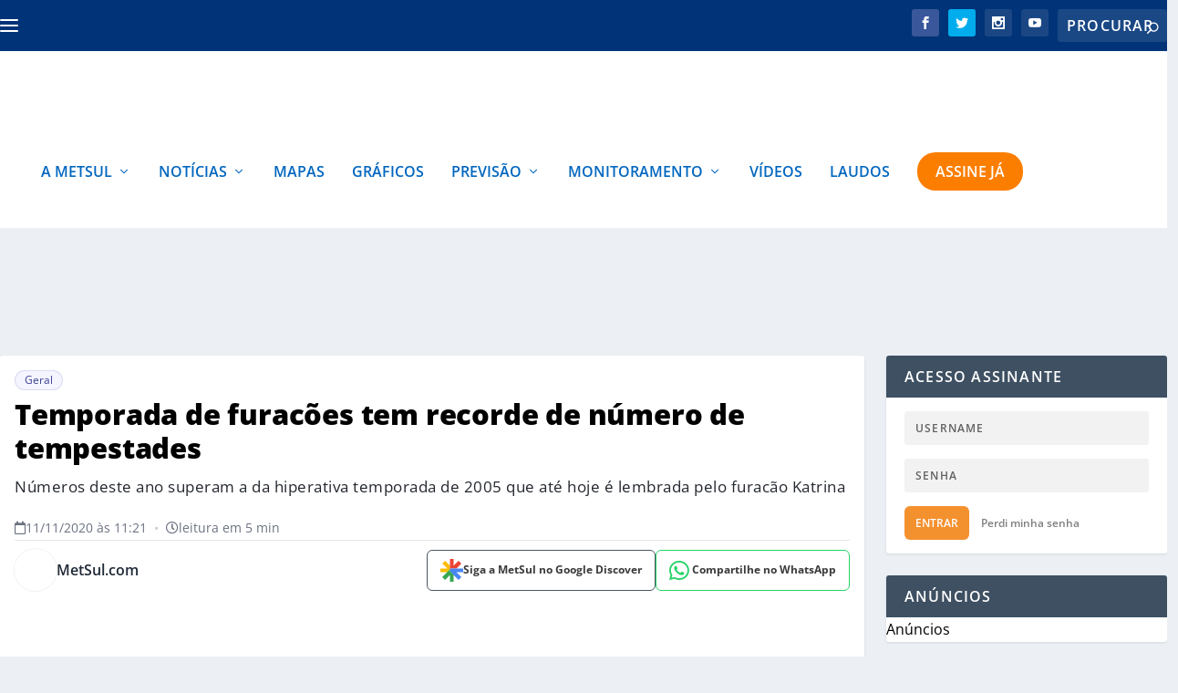

--- FILE ---
content_type: text/html; charset=UTF-8
request_url: https://metsul.com/temporada-de-furacoes-tem-recorde-de-numero-de-tempestades/
body_size: 54755
content:
<!DOCTYPE html>
<!--[if IE 6]>
<html id="ie6" lang="pt-BR">
<![endif]-->
<!--[if IE 7]>
<html id="ie7" lang="pt-BR">
<![endif]-->
<!--[if IE 8]>
<html id="ie8" lang="pt-BR">
<![endif]-->
<!--[if !(IE 6) | !(IE 7) | !(IE 8)  ]><!-->
<html lang="pt-BR">
<!--<![endif]-->

<head>
<link rel="preload" href="https://metsul.com/wp-content/themes/Extra/scripts/ext/html5.js" as="script" />
<link rel="preload" href="https://metsul.com/wp-content/plugins/wordpress-popular-posts/assets/js/wpp.js?ver=7.3.3" as="script" />
<link rel="preload" href="https://metsul.com/wp-content/cache/wpo-minify/1768446076/assets/wpo-minify-header-89311c86.min.js" as="script" />
<link rel="preload" href="https://metsul.com/wp-content/cache/wpo-minify/1768446076/assets/wpo-minify-header-9500227c.min.js" as="script" />
<link rel="preload" href="https://cdn.membrana.media/mtu/ym.js" as="script" />
<link rel="preload" href="https://metsul.com/wp-content/cache/wpo-minify/1768446076/assets/wpo-minify-footer-5f930702.min.js" as="script" />
<link rel="preload" href="https://metsul.com/wp-content/cache/wpo-minify/1768446076/assets/wpo-minify-footer-6e3c0ce7.min.js" as="script" />
<link rel="preload" href="https://metsul.com/wp-content/cache/wpo-minify/1768446076/assets/wpo-minify-footer-16915b8b.min.js" as="script" />
<link rel="preload" href="https://metsul.com/wp-content/plugins/rocket-lazy-load/assets/js/16.1/lazyload.min.js" as="script" />
<link rel="preload" href="https://www.googletagmanager.com/gtag/js?id=G-WKKLPLJP3V" as="script" />
	<meta charset="UTF-8" />
			
	<meta http-equiv="X-UA-Compatible" content="IE=edge">	<link rel="pingback" href="https://metsul.com/xmlrpc.php" />

		<!--[if lt IE 9]>
	<script src="https://metsul.com/wp-content/themes/Extra/scripts/ext/html5.js" type="text/javascript"></script>
	<![endif]-->

	<!-- Passive Event Listener Polyfill - Melhora INP e remove warnings -->
	<script type="13a73c917ed66548bd4c3e2f-text/javascript">
	(function() {
		var supportsPassive = false;
		try {
			var opts = Object.defineProperty({}, 'passive', {
				get: function() { supportsPassive = true; return true; }
			});
			window.addEventListener('testPassive', null, opts);
			window.removeEventListener('testPassive', null, opts);
		} catch (e) {}

		if (supportsPassive) {
			var origAddEventListener = EventTarget.prototype.addEventListener;
			var passiveEvents = ['scroll', 'wheel', 'touchstart', 'touchmove', 'touchend'];
			
			EventTarget.prototype.addEventListener = function(type, listener, options) {
				var usePassive = passiveEvents.indexOf(type) !== -1;
				if (usePassive) {
					if (typeof options === 'boolean') {
						options = { capture: options, passive: true };
					} else if (typeof options === 'object' || options === undefined) {
						options = Object.assign({}, options, { passive: true });
					}
				}
				return origAddEventListener.call(this, type, listener, options);
			};

			// Silencia warnings de preventDefault em eventos passivos
			var origPreventDefault = Event.prototype.preventDefault;
			Event.prototype.preventDefault = function() {
				if (!this.cancelable) return; // Já é não-cancelável (passive)
				try {
					origPreventDefault.call(this);
				} catch (e) {
					// Silencia o erro de passive listener
				}
			};
		}
	})();
	</script>

	<meta name="msvalidate.01" content="FAFEC20DABCBA2155D15A3C7950F2463" />
	
	<!-- Meta tags para SEO e performance -->
	<meta name="viewport" content="width=device-width, initial-scale=1.0, maximum-scale=1.0, user-scalable=1">
	<meta name="format-detection" content="telephone=no">
	<meta name="theme-color" content="#003377">
	<meta name="apple-mobile-web-app-capable" content="yes">
	<meta name="apple-mobile-web-app-status-bar-style" content="default">
	<meta name="apple-mobile-web-app-title" content="MetSul Meteorologia">



	<link rel="preconnect" href="https://tagmanager.alright.network">
	<link rel="preload" href="https://tagmanager.alright.network/manager/js/container_e9zcNX2w.js" as="script">
	<link rel="preconnect" href="https://securepubads.g.doubleclick.net">

	<link rel="dns-prefetch" href="https://pagead2.googlesyndication.com">
	<link rel="dns-prefetch" href="https://tpc.googlesyndication.com">
	<link rel="dns-prefetch" href="https://www.googletagmanager.com">
	<link rel="dns-prefetch" href="https://www.google-analytics.com">
	<link rel="dns-prefetch" href="https://www.googletagservices.com">
	
	

			<script type="13a73c917ed66548bd4c3e2f-text/javascript">
			let loadedAlright = false;

			function loadScript() {
				if (loadedAlright) return;
				loadedAlright = true;

				// Adiciona o script
				var script = document.createElement("script");
				script.src = "https://tagmanager.alright.network/manager/js/container_e9zcNX2w.js";
				script.async = true;
				script.defer = true;
				document.head.appendChild(script);

				// Limpa listeners para evitar execução múltipla
				['mousemove', 'touchmove', 'scroll', 'keydown', 'click'].forEach(function(evt) {
					document.removeEventListener(evt, loadScript);
				});
			}

			// Carrega imediatamente na interação do usuário ou quando o browser estiver ocioso
			function initAdLoading() {
				// Listeners de interação (carrega assim que o usuário fizer algo)
				['mousemove', 'touchmove', 'scroll', 'keydown', 'click'].forEach(function(evt) {
					document.addEventListener(evt, loadScript, { once: true, passive: true });
				});

				// Tenta carregar em momento ocioso, com timeout limite de 1500ms
				if ('requestIdleCallback' in window) {
					requestIdleCallback(function() {
						loadScript();
					}, { timeout: 1500 });
				} else {
					// Fallback para browsers antigos
					setTimeout(loadScript, 1500);
				}
			}

			if (document.readyState === 'loading') {
				document.addEventListener('DOMContentLoaded', initAdLoading);
			} else {
				initAdLoading();
			}
		</script>
	
	<script type="13a73c917ed66548bd4c3e2f-text/javascript">
		document.documentElement.className = 'js';
	</script>

	<script data-cfasync="false" data-no-defer="1" data-no-minify="1" data-no-optimize="1">var ewww_webp_supported=!1;function check_webp_feature(A,e){var w;e=void 0!==e?e:function(){},ewww_webp_supported?e(ewww_webp_supported):((w=new Image).onload=function(){ewww_webp_supported=0<w.width&&0<w.height,e&&e(ewww_webp_supported)},w.onerror=function(){e&&e(!1)},w.src="data:image/webp;base64,"+{alpha:"UklGRkoAAABXRUJQVlA4WAoAAAAQAAAAAAAAAAAAQUxQSAwAAAARBxAR/Q9ERP8DAABWUDggGAAAABQBAJ0BKgEAAQAAAP4AAA3AAP7mtQAAAA=="}[A])}check_webp_feature("alpha");</script><script data-cfasync="false" data-no-defer="1" data-no-minify="1" data-no-optimize="1">var Arrive=function(c,w){"use strict";if(c.MutationObserver&&"undefined"!=typeof HTMLElement){var r,a=0,u=(r=HTMLElement.prototype.matches||HTMLElement.prototype.webkitMatchesSelector||HTMLElement.prototype.mozMatchesSelector||HTMLElement.prototype.msMatchesSelector,{matchesSelector:function(e,t){return e instanceof HTMLElement&&r.call(e,t)},addMethod:function(e,t,r){var a=e[t];e[t]=function(){return r.length==arguments.length?r.apply(this,arguments):"function"==typeof a?a.apply(this,arguments):void 0}},callCallbacks:function(e,t){t&&t.options.onceOnly&&1==t.firedElems.length&&(e=[e[0]]);for(var r,a=0;r=e[a];a++)r&&r.callback&&r.callback.call(r.elem,r.elem);t&&t.options.onceOnly&&1==t.firedElems.length&&t.me.unbindEventWithSelectorAndCallback.call(t.target,t.selector,t.callback)},checkChildNodesRecursively:function(e,t,r,a){for(var i,n=0;i=e[n];n++)r(i,t,a)&&a.push({callback:t.callback,elem:i}),0<i.childNodes.length&&u.checkChildNodesRecursively(i.childNodes,t,r,a)},mergeArrays:function(e,t){var r,a={};for(r in e)e.hasOwnProperty(r)&&(a[r]=e[r]);for(r in t)t.hasOwnProperty(r)&&(a[r]=t[r]);return a},toElementsArray:function(e){return e=void 0!==e&&("number"!=typeof e.length||e===c)?[e]:e}}),e=(l.prototype.addEvent=function(e,t,r,a){a={target:e,selector:t,options:r,callback:a,firedElems:[]};return this._beforeAdding&&this._beforeAdding(a),this._eventsBucket.push(a),a},l.prototype.removeEvent=function(e){for(var t,r=this._eventsBucket.length-1;t=this._eventsBucket[r];r--)e(t)&&(this._beforeRemoving&&this._beforeRemoving(t),(t=this._eventsBucket.splice(r,1))&&t.length&&(t[0].callback=null))},l.prototype.beforeAdding=function(e){this._beforeAdding=e},l.prototype.beforeRemoving=function(e){this._beforeRemoving=e},l),t=function(i,n){var o=new e,l=this,s={fireOnAttributesModification:!1};return o.beforeAdding(function(t){var e=t.target;e!==c.document&&e!==c||(e=document.getElementsByTagName("html")[0]);var r=new MutationObserver(function(e){n.call(this,e,t)}),a=i(t.options);r.observe(e,a),t.observer=r,t.me=l}),o.beforeRemoving(function(e){e.observer.disconnect()}),this.bindEvent=function(e,t,r){t=u.mergeArrays(s,t);for(var a=u.toElementsArray(this),i=0;i<a.length;i++)o.addEvent(a[i],e,t,r)},this.unbindEvent=function(){var r=u.toElementsArray(this);o.removeEvent(function(e){for(var t=0;t<r.length;t++)if(this===w||e.target===r[t])return!0;return!1})},this.unbindEventWithSelectorOrCallback=function(r){var a=u.toElementsArray(this),i=r,e="function"==typeof r?function(e){for(var t=0;t<a.length;t++)if((this===w||e.target===a[t])&&e.callback===i)return!0;return!1}:function(e){for(var t=0;t<a.length;t++)if((this===w||e.target===a[t])&&e.selector===r)return!0;return!1};o.removeEvent(e)},this.unbindEventWithSelectorAndCallback=function(r,a){var i=u.toElementsArray(this);o.removeEvent(function(e){for(var t=0;t<i.length;t++)if((this===w||e.target===i[t])&&e.selector===r&&e.callback===a)return!0;return!1})},this},i=new function(){var s={fireOnAttributesModification:!1,onceOnly:!1,existing:!1};function n(e,t,r){return!(!u.matchesSelector(e,t.selector)||(e._id===w&&(e._id=a++),-1!=t.firedElems.indexOf(e._id)))&&(t.firedElems.push(e._id),!0)}var c=(i=new t(function(e){var t={attributes:!1,childList:!0,subtree:!0};return e.fireOnAttributesModification&&(t.attributes=!0),t},function(e,i){e.forEach(function(e){var t=e.addedNodes,r=e.target,a=[];null!==t&&0<t.length?u.checkChildNodesRecursively(t,i,n,a):"attributes"===e.type&&n(r,i)&&a.push({callback:i.callback,elem:r}),u.callCallbacks(a,i)})})).bindEvent;return i.bindEvent=function(e,t,r){t=void 0===r?(r=t,s):u.mergeArrays(s,t);var a=u.toElementsArray(this);if(t.existing){for(var i=[],n=0;n<a.length;n++)for(var o=a[n].querySelectorAll(e),l=0;l<o.length;l++)i.push({callback:r,elem:o[l]});if(t.onceOnly&&i.length)return r.call(i[0].elem,i[0].elem);setTimeout(u.callCallbacks,1,i)}c.call(this,e,t,r)},i},o=new function(){var a={};function i(e,t){return u.matchesSelector(e,t.selector)}var n=(o=new t(function(){return{childList:!0,subtree:!0}},function(e,r){e.forEach(function(e){var t=e.removedNodes,e=[];null!==t&&0<t.length&&u.checkChildNodesRecursively(t,r,i,e),u.callCallbacks(e,r)})})).bindEvent;return o.bindEvent=function(e,t,r){t=void 0===r?(r=t,a):u.mergeArrays(a,t),n.call(this,e,t,r)},o};d(HTMLElement.prototype),d(NodeList.prototype),d(HTMLCollection.prototype),d(HTMLDocument.prototype),d(Window.prototype);var n={};return s(i,n,"unbindAllArrive"),s(o,n,"unbindAllLeave"),n}function l(){this._eventsBucket=[],this._beforeAdding=null,this._beforeRemoving=null}function s(e,t,r){u.addMethod(t,r,e.unbindEvent),u.addMethod(t,r,e.unbindEventWithSelectorOrCallback),u.addMethod(t,r,e.unbindEventWithSelectorAndCallback)}function d(e){e.arrive=i.bindEvent,s(i,e,"unbindArrive"),e.leave=o.bindEvent,s(o,e,"unbindLeave")}}(window,void 0),ewww_webp_supported=!1;function check_webp_feature(e,t){var r;ewww_webp_supported?t(ewww_webp_supported):((r=new Image).onload=function(){ewww_webp_supported=0<r.width&&0<r.height,t(ewww_webp_supported)},r.onerror=function(){t(!1)},r.src="data:image/webp;base64,"+{alpha:"UklGRkoAAABXRUJQVlA4WAoAAAAQAAAAAAAAAAAAQUxQSAwAAAARBxAR/Q9ERP8DAABWUDggGAAAABQBAJ0BKgEAAQAAAP4AAA3AAP7mtQAAAA==",animation:"UklGRlIAAABXRUJQVlA4WAoAAAASAAAAAAAAAAAAQU5JTQYAAAD/////AABBTk1GJgAAAAAAAAAAAAAAAAAAAGQAAABWUDhMDQAAAC8AAAAQBxAREYiI/gcA"}[e])}function ewwwLoadImages(e){if(e){for(var t=document.querySelectorAll(".batch-image img, .image-wrapper a, .ngg-pro-masonry-item a, .ngg-galleria-offscreen-seo-wrapper a"),r=0,a=t.length;r<a;r++)ewwwAttr(t[r],"data-src",t[r].getAttribute("data-webp")),ewwwAttr(t[r],"data-thumbnail",t[r].getAttribute("data-webp-thumbnail"));for(var i=document.querySelectorAll("div.woocommerce-product-gallery__image"),r=0,a=i.length;r<a;r++)ewwwAttr(i[r],"data-thumb",i[r].getAttribute("data-webp-thumb"))}for(var n=document.querySelectorAll("video"),r=0,a=n.length;r<a;r++)ewwwAttr(n[r],"poster",e?n[r].getAttribute("data-poster-webp"):n[r].getAttribute("data-poster-image"));for(var o,l=document.querySelectorAll("img.ewww_webp_lazy_load"),r=0,a=l.length;r<a;r++)e&&(ewwwAttr(l[r],"data-lazy-srcset",l[r].getAttribute("data-lazy-srcset-webp")),ewwwAttr(l[r],"data-srcset",l[r].getAttribute("data-srcset-webp")),ewwwAttr(l[r],"data-lazy-src",l[r].getAttribute("data-lazy-src-webp")),ewwwAttr(l[r],"data-src",l[r].getAttribute("data-src-webp")),ewwwAttr(l[r],"data-orig-file",l[r].getAttribute("data-webp-orig-file")),ewwwAttr(l[r],"data-medium-file",l[r].getAttribute("data-webp-medium-file")),ewwwAttr(l[r],"data-large-file",l[r].getAttribute("data-webp-large-file")),null!=(o=l[r].getAttribute("srcset"))&&!1!==o&&o.includes("R0lGOD")&&ewwwAttr(l[r],"src",l[r].getAttribute("data-lazy-src-webp"))),l[r].className=l[r].className.replace(/\bewww_webp_lazy_load\b/,"");for(var s=document.querySelectorAll(".ewww_webp"),r=0,a=s.length;r<a;r++)e?(ewwwAttr(s[r],"srcset",s[r].getAttribute("data-srcset-webp")),ewwwAttr(s[r],"src",s[r].getAttribute("data-src-webp")),ewwwAttr(s[r],"data-orig-file",s[r].getAttribute("data-webp-orig-file")),ewwwAttr(s[r],"data-medium-file",s[r].getAttribute("data-webp-medium-file")),ewwwAttr(s[r],"data-large-file",s[r].getAttribute("data-webp-large-file")),ewwwAttr(s[r],"data-large_image",s[r].getAttribute("data-webp-large_image")),ewwwAttr(s[r],"data-src",s[r].getAttribute("data-webp-src"))):(ewwwAttr(s[r],"srcset",s[r].getAttribute("data-srcset-img")),ewwwAttr(s[r],"src",s[r].getAttribute("data-src-img"))),s[r].className=s[r].className.replace(/\bewww_webp\b/,"ewww_webp_loaded");window.jQuery&&jQuery.fn.isotope&&jQuery.fn.imagesLoaded&&(jQuery(".fusion-posts-container-infinite").imagesLoaded(function(){jQuery(".fusion-posts-container-infinite").hasClass("isotope")&&jQuery(".fusion-posts-container-infinite").isotope()}),jQuery(".fusion-portfolio:not(.fusion-recent-works) .fusion-portfolio-wrapper").imagesLoaded(function(){jQuery(".fusion-portfolio:not(.fusion-recent-works) .fusion-portfolio-wrapper").isotope()}))}function ewwwWebPInit(e){ewwwLoadImages(e),ewwwNggLoadGalleries(e),document.arrive(".ewww_webp",function(){ewwwLoadImages(e)}),document.arrive(".ewww_webp_lazy_load",function(){ewwwLoadImages(e)}),document.arrive("videos",function(){ewwwLoadImages(e)}),"loading"==document.readyState?document.addEventListener("DOMContentLoaded",ewwwJSONParserInit):("undefined"!=typeof galleries&&ewwwNggParseGalleries(e),ewwwWooParseVariations(e))}function ewwwAttr(e,t,r){null!=r&&!1!==r&&e.setAttribute(t,r)}function ewwwJSONParserInit(){"undefined"!=typeof galleries&&check_webp_feature("alpha",ewwwNggParseGalleries),check_webp_feature("alpha",ewwwWooParseVariations)}function ewwwWooParseVariations(e){if(e)for(var t=document.querySelectorAll("form.variations_form"),r=0,a=t.length;r<a;r++){var i=t[r].getAttribute("data-product_variations"),n=!1;try{for(var o in i=JSON.parse(i))void 0!==i[o]&&void 0!==i[o].image&&(void 0!==i[o].image.src_webp&&(i[o].image.src=i[o].image.src_webp,n=!0),void 0!==i[o].image.srcset_webp&&(i[o].image.srcset=i[o].image.srcset_webp,n=!0),void 0!==i[o].image.full_src_webp&&(i[o].image.full_src=i[o].image.full_src_webp,n=!0),void 0!==i[o].image.gallery_thumbnail_src_webp&&(i[o].image.gallery_thumbnail_src=i[o].image.gallery_thumbnail_src_webp,n=!0),void 0!==i[o].image.thumb_src_webp&&(i[o].image.thumb_src=i[o].image.thumb_src_webp,n=!0));n&&ewwwAttr(t[r],"data-product_variations",JSON.stringify(i))}catch(e){}}}function ewwwNggParseGalleries(e){if(e)for(var t in galleries){var r=galleries[t];galleries[t].images_list=ewwwNggParseImageList(r.images_list)}}function ewwwNggLoadGalleries(e){e&&document.addEventListener("ngg.galleria.themeadded",function(e,t){window.ngg_galleria._create_backup=window.ngg_galleria.create,window.ngg_galleria.create=function(e,t){var r=$(e).data("id");return galleries["gallery_"+r].images_list=ewwwNggParseImageList(galleries["gallery_"+r].images_list),window.ngg_galleria._create_backup(e,t)}})}function ewwwNggParseImageList(e){for(var t in e){var r=e[t];if(void 0!==r["image-webp"]&&(e[t].image=r["image-webp"],delete e[t]["image-webp"]),void 0!==r["thumb-webp"]&&(e[t].thumb=r["thumb-webp"],delete e[t]["thumb-webp"]),void 0!==r.full_image_webp&&(e[t].full_image=r.full_image_webp,delete e[t].full_image_webp),void 0!==r.srcsets)for(var a in r.srcsets)nggSrcset=r.srcsets[a],void 0!==r.srcsets[a+"-webp"]&&(e[t].srcsets[a]=r.srcsets[a+"-webp"],delete e[t].srcsets[a+"-webp"]);if(void 0!==r.full_srcsets)for(var i in r.full_srcsets)nggFSrcset=r.full_srcsets[i],void 0!==r.full_srcsets[i+"-webp"]&&(e[t].full_srcsets[i]=r.full_srcsets[i+"-webp"],delete e[t].full_srcsets[i+"-webp"])}return e}check_webp_feature("alpha",ewwwWebPInit);</script><meta name='robots' content='index, follow, max-image-preview:large, max-snippet:-1, max-video-preview:-1' />
	<style>img:is([sizes="auto" i], [sizes^="auto," i]) { contain-intrinsic-size: 3000px 1500px }</style>
	<link rel="preconnect" href="https://cdnjs.cloudflare.com" crossorigin><script type="13a73c917ed66548bd4c3e2f-text/javascript">
			let jqueryParams=[],jQuery=function(r){return jqueryParams=[...jqueryParams,r],jQuery},$=function(r){return jqueryParams=[...jqueryParams,r],$};window.jQuery=jQuery,window.$=jQuery;let customHeadScripts=!1;jQuery.fn=jQuery.prototype={},$.fn=jQuery.prototype={},jQuery.noConflict=function(r){if(window.jQuery)return jQuery=window.jQuery,$=window.jQuery,customHeadScripts=!0,jQuery.noConflict},jQuery.ready=function(r){jqueryParams=[...jqueryParams,r]},$.ready=function(r){jqueryParams=[...jqueryParams,r]},jQuery.load=function(r){jqueryParams=[...jqueryParams,r]},$.load=function(r){jqueryParams=[...jqueryParams,r]},jQuery.fn.ready=function(r){jqueryParams=[...jqueryParams,r]},$.fn.ready=function(r){jqueryParams=[...jqueryParams,r]};</script>
	<!-- This site is optimized with the Yoast SEO plugin v25.6 - https://yoast.com/wordpress/plugins/seo/ -->
	<title>Temporada de furacões tem recorde de número de tempestades - MetSul Meteorologia</title>
	<link rel="canonical" href="https://metsul.com/temporada-de-furacoes-tem-recorde-de-numero-de-tempestades/" />
	<meta property="og:locale" content="pt_BR" />
	<meta property="og:type" content="article" />
	<meta property="og:title" content="Temporada de furacões tem recorde de número de tempestades - MetSul Meteorologia" />
	<meta property="og:description" content="O que parecia impensável, aconteceu. A temporada de furacões de 2020 no Atlântico Norte conseguiu superar o recorde de 2005 com o maior número de ciclones tropicais nominados em uma única temporada. Com a formação do ciclone Theta, o Atlântico Norte chegou a sua 29ª tempestade nominada do ano, superando a marca até então recorde [&hellip;]" />
	<meta property="og:url" content="https://metsul.com/temporada-de-furacoes-tem-recorde-de-numero-de-tempestades/" />
	<meta property="og:site_name" content="MetSul Meteorologia" />
	<meta property="article:publisher" content="https://www.facebook.com/metsulmeteorologia" />
	<meta property="article:published_time" content="2020-11-11T14:21:10+00:00" />
	<meta property="og:image" content="https://metsul.com/wp-content/uploads/2020/11/27A9A530-002D-4328-95C5-1733CAD44E16.jpeg" />
	<meta property="og:image:width" content="1024" />
	<meta property="og:image:height" content="576" />
	<meta property="og:image:type" content="image/jpeg" />
	<meta name="author" content="MetSul.com" />
	<meta name="twitter:card" content="summary_large_image" />
	<meta name="twitter:creator" content="@https://twitter.com/metsul" />
	<meta name="twitter:site" content="@metsul" />
	<script type="application/ld+json" class="yoast-schema-graph">{"@context":"https://schema.org","@graph":[{"@type":"NewsArticle","@id":"https://metsul.com/temporada-de-furacoes-tem-recorde-de-numero-de-tempestades/#article","isPartOf":{"@id":"https://metsul.com/temporada-de-furacoes-tem-recorde-de-numero-de-tempestades/"},"author":[{"@id":"https://metsul.com/#/schema/person/adaad02ce611ec4616fad37fdffd2011"}],"headline":"Temporada de furacões tem recorde de número de tempestades","datePublished":"2020-11-11T14:21:10+00:00","mainEntityOfPage":{"@id":"https://metsul.com/temporada-de-furacoes-tem-recorde-de-numero-de-tempestades/"},"wordCount":497,"publisher":{"@id":"https://metsul.com/#organization"},"image":{"@id":"https://metsul.com/temporada-de-furacoes-tem-recorde-de-numero-de-tempestades/#primaryimage"},"thumbnailUrl":"https://metsul.com/wp-content/uploads/2020/11/27A9A530-002D-4328-95C5-1733CAD44E16.jpeg","articleSection":["Geral"],"inLanguage":"pt-BR","copyrightYear":"2020","copyrightHolder":{"@id":"https://metsul.com/#organization"}},{"@type":"WebPage","@id":"https://metsul.com/temporada-de-furacoes-tem-recorde-de-numero-de-tempestades/","url":"https://metsul.com/temporada-de-furacoes-tem-recorde-de-numero-de-tempestades/","name":"Temporada de furacões tem recorde de número de tempestades - MetSul Meteorologia","isPartOf":{"@id":"https://metsul.com/#website"},"primaryImageOfPage":{"@id":"https://metsul.com/temporada-de-furacoes-tem-recorde-de-numero-de-tempestades/#primaryimage"},"image":{"@id":"https://metsul.com/temporada-de-furacoes-tem-recorde-de-numero-de-tempestades/#primaryimage"},"thumbnailUrl":"https://metsul.com/wp-content/uploads/2020/11/27A9A530-002D-4328-95C5-1733CAD44E16.jpeg","datePublished":"2020-11-11T14:21:10+00:00","breadcrumb":{"@id":"https://metsul.com/temporada-de-furacoes-tem-recorde-de-numero-de-tempestades/#breadcrumb"},"inLanguage":"pt-BR","potentialAction":[{"@type":"ReadAction","target":["https://metsul.com/temporada-de-furacoes-tem-recorde-de-numero-de-tempestades/"]}]},{"@type":"ImageObject","inLanguage":"pt-BR","@id":"https://metsul.com/temporada-de-furacoes-tem-recorde-de-numero-de-tempestades/#primaryimage","url":"https://metsul.com/wp-content/uploads/2020/11/27A9A530-002D-4328-95C5-1733CAD44E16.jpeg","contentUrl":"https://metsul.com/wp-content/uploads/2020/11/27A9A530-002D-4328-95C5-1733CAD44E16.jpeg","width":1024,"height":576},{"@type":"BreadcrumbList","@id":"https://metsul.com/temporada-de-furacoes-tem-recorde-de-numero-de-tempestades/#breadcrumb","itemListElement":[{"@type":"ListItem","position":1,"name":"Início","item":"https://metsul.com/"},{"@type":"ListItem","position":2,"name":"Temporada de furacões tem recorde de número de tempestades"}]},{"@type":"WebSite","@id":"https://metsul.com/#website","url":"https://metsul.com/","name":"MetSul Meteorologia","description":"Previsão do tempo e clima para todo o Brasil","publisher":{"@id":"https://metsul.com/#organization"},"potentialAction":[{"@type":"SearchAction","target":{"@type":"EntryPoint","urlTemplate":"https://metsul.com/?s={search_term_string}"},"query-input":{"@type":"PropertyValueSpecification","valueRequired":true,"valueName":"search_term_string"}}],"inLanguage":"pt-BR"},{"@type":"Organization","@id":"https://metsul.com/#organization","name":"MetSul Meteorologia","alternateName":"MetSul","url":"https://metsul.com/","logo":{"@type":"ImageObject","inLanguage":"pt-BR","@id":"https://metsul.com/#/schema/logo/image/","url":"https://metsul.com/wp-content/uploads/2019/09/metsul_logo-2.png","contentUrl":"https://metsul.com/wp-content/uploads/2019/09/metsul_logo-2.png","width":351,"height":87,"caption":"MetSul Meteorologia"},"image":{"@id":"https://metsul.com/#/schema/logo/image/"},"sameAs":["https://www.facebook.com/metsulmeteorologia","https://x.com/metsul","https://www.instagram.com/metsulmeteorologia","https://www.youtube.com/c/MetsulCom"]},{"@type":"Person","@id":"https://metsul.com/#/schema/person/adaad02ce611ec4616fad37fdffd2011","name":"MetSul.com","image":{"@type":"ImageObject","inLanguage":"pt-BR","@id":"https://metsul.com/#/schema/person/image/4687f5141d7c2798d32a3756d6018d79","url":"https://metsul.com/wp-content/uploads/2021/08/author-metsul-seo-96x96.jpg","contentUrl":"https://metsul.com/wp-content/uploads/2021/08/author-metsul-seo-96x96.jpg","caption":"MetSul.com"},"description":"MetSul.com é a plataforma de notícias, previsões e dados da MetSul Meteorologia com uma equipe de meteorologistas e jornalistas. Você pode enviar suas sugestões de pauta e interagir em nossas redes sociais.","sameAs":["https://metsul.com/","https://x.com/https://twitter.com/metsul"],"url":"https://metsul.com/author/metsul-aleag/"}]}</script>
	<!-- / Yoast SEO plugin. -->


<script type="13a73c917ed66548bd4c3e2f-text/javascript" id="wpp-js" src="https://metsul.com/wp-content/plugins/wordpress-popular-posts/assets/js/wpp.js?ver=7.3.3" data-sampling="1" data-sampling-rate="100" data-api-url="https://metsul.com/wp-json/wordpress-popular-posts" data-post-id="137319" data-token="2c84eb86a6" data-lang="0" data-debug="1"></script>
<style id="metsul-critical-css">
        /* CSS crítico inline para melhor performance */
        .post-header{width:100%;padding:24px 0 0 0}
        .post-title-main{font-weight:800;font-size:32px;line-height:1.22;padding:0;margin:0 0 12px 0;text-transform:none}
        .authors-share-row{display:flex;align-items:center;justify-content:space-between;margin-bottom:20px;flex-wrap:wrap;gap:16px}
        .share-buttons-compact{display:flex;align-items:center;gap:8px;flex-wrap:nowrap;flex-shrink:0}
        </style><script type="application/ld+json">{
    "@context": "https:\/\/schema.org",
    "@type": "NewsArticle",
    "headline": "Temporada de furac\u00f5es tem recorde de n\u00famero de tempestades",
    "description": "O que parecia impens\u00e1vel, aconteceu. A temporada de furac\u00f5es de 2020 no Atl\u00e2ntico Norte conseguiu superar o recorde de 2005 com o maior n\u00famero de ciclones tropicais nominados em uma \u00fanica temporada. Com a forma\u00e7\u00e3o do ciclone Theta, o Atl\u00e2ntico Norte chegou a sua 29\u00aa tempestade nominada do ano, superando a marca at\u00e9 ent\u00e3o recorde [&hellip;]",
    "url": "https:\/\/metsul.com\/temporada-de-furacoes-tem-recorde-de-numero-de-tempestades\/",
    "datePublished": "2020-11-11T11:21:10-03:00",
    "dateModified": "2020-11-11T11:21:10-03:00",
    "publisher": {
        "@type": "Organization",
        "name": "MetSul",
        "logo": {
            "@type": "ImageObject",
            "url": "https:\/\/metsul.com\/wp-content\/themes\/Extra\/images\/logo.svg"
        }
    },
    "mainEntityOfPage": {
        "@type": "WebPage",
        "@id": "https:\/\/metsul.com\/temporada-de-furacoes-tem-recorde-de-numero-de-tempestades\/"
    },
    "author": {
        "@type": "Person",
        "name": "MetSul.com",
        "url": "https:\/\/metsul.com\/author\/metsul-aleag\/"
    },
    "image": {
        "@type": "ImageObject",
        "url": "https:\/\/metsul.com\/wp-content\/uploads\/2020\/11\/27A9A530-002D-4328-95C5-1733CAD44E16.jpeg",
        "width": 1200,
        "height": 630
    }
}</script><meta content="Extra Child v.1.0.0" name="generator"/><!-- metsul.com is managing ads with Advanced Ads 2.0.14 – https://wpadvancedads.com/ --><script id="metsu-ready" type="13a73c917ed66548bd4c3e2f-text/javascript">
			window.advanced_ads_ready=function(e,a){a=a||"complete";var d=function(e){return"interactive"===a?"loading"!==e:"complete"===e};d(document.readyState)?e():document.addEventListener("readystatechange",(function(a){d(a.target.readyState)&&e()}),{once:"interactive"===a})},window.advanced_ads_ready_queue=window.advanced_ads_ready_queue||[];		</script>
		<style id='wp-block-library-theme-inline-css' type='text/css'>
.wp-block-audio :where(figcaption){color:#555;font-size:13px;text-align:center}.is-dark-theme .wp-block-audio :where(figcaption){color:#ffffffa6}.wp-block-audio{margin:0 0 1em}.wp-block-code{border:1px solid #ccc;border-radius:4px;font-family:Menlo,Consolas,monaco,monospace;padding:.8em 1em}.wp-block-embed :where(figcaption){color:#555;font-size:13px;text-align:center}.is-dark-theme .wp-block-embed :where(figcaption){color:#ffffffa6}.wp-block-embed{margin:0 0 1em}.blocks-gallery-caption{color:#555;font-size:13px;text-align:center}.is-dark-theme .blocks-gallery-caption{color:#ffffffa6}:root :where(.wp-block-image figcaption){color:#555;font-size:13px;text-align:center}.is-dark-theme :root :where(.wp-block-image figcaption){color:#ffffffa6}.wp-block-image{margin:0 0 1em}.wp-block-pullquote{border-bottom:4px solid;border-top:4px solid;color:currentColor;margin-bottom:1.75em}.wp-block-pullquote cite,.wp-block-pullquote footer,.wp-block-pullquote__citation{color:currentColor;font-size:.8125em;font-style:normal;text-transform:uppercase}.wp-block-quote{border-left:.25em solid;margin:0 0 1.75em;padding-left:1em}.wp-block-quote cite,.wp-block-quote footer{color:currentColor;font-size:.8125em;font-style:normal;position:relative}.wp-block-quote:where(.has-text-align-right){border-left:none;border-right:.25em solid;padding-left:0;padding-right:1em}.wp-block-quote:where(.has-text-align-center){border:none;padding-left:0}.wp-block-quote.is-large,.wp-block-quote.is-style-large,.wp-block-quote:where(.is-style-plain){border:none}.wp-block-search .wp-block-search__label{font-weight:700}.wp-block-search__button{border:1px solid #ccc;padding:.375em .625em}:where(.wp-block-group.has-background){padding:1.25em 2.375em}.wp-block-separator.has-css-opacity{opacity:.4}.wp-block-separator{border:none;border-bottom:2px solid;margin-left:auto;margin-right:auto}.wp-block-separator.has-alpha-channel-opacity{opacity:1}.wp-block-separator:not(.is-style-wide):not(.is-style-dots){width:100px}.wp-block-separator.has-background:not(.is-style-dots){border-bottom:none;height:1px}.wp-block-separator.has-background:not(.is-style-wide):not(.is-style-dots){height:2px}.wp-block-table{margin:0 0 1em}.wp-block-table td,.wp-block-table th{word-break:normal}.wp-block-table :where(figcaption){color:#555;font-size:13px;text-align:center}.is-dark-theme .wp-block-table :where(figcaption){color:#ffffffa6}.wp-block-video :where(figcaption){color:#555;font-size:13px;text-align:center}.is-dark-theme .wp-block-video :where(figcaption){color:#ffffffa6}.wp-block-video{margin:0 0 1em}:root :where(.wp-block-template-part.has-background){margin-bottom:0;margin-top:0;padding:1.25em 2.375em}
</style>
<style id='co-authors-plus-coauthors-style-inline-css' type='text/css'>
.wp-block-co-authors-plus-coauthors.is-layout-flow [class*=wp-block-co-authors-plus]{display:inline}

</style>
<style id='co-authors-plus-avatar-style-inline-css' type='text/css'>
.wp-block-co-authors-plus-avatar :where(img){height:auto;max-width:100%;vertical-align:bottom}.wp-block-co-authors-plus-coauthors.is-layout-flow .wp-block-co-authors-plus-avatar :where(img){vertical-align:middle}.wp-block-co-authors-plus-avatar:is(.alignleft,.alignright){display:table}.wp-block-co-authors-plus-avatar.aligncenter{display:table;margin-inline:auto}

</style>
<style id='co-authors-plus-image-style-inline-css' type='text/css'>
.wp-block-co-authors-plus-image{margin-bottom:0}.wp-block-co-authors-plus-image :where(img){height:auto;max-width:100%;vertical-align:bottom}.wp-block-co-authors-plus-coauthors.is-layout-flow .wp-block-co-authors-plus-image :where(img){vertical-align:middle}.wp-block-co-authors-plus-image:is(.alignfull,.alignwide) :where(img){width:100%}.wp-block-co-authors-plus-image:is(.alignleft,.alignright){display:table}.wp-block-co-authors-plus-image.aligncenter{display:table;margin-inline:auto}

</style>
<style id='global-styles-inline-css' type='text/css'>
:root{--wp--preset--aspect-ratio--square: 1;--wp--preset--aspect-ratio--4-3: 4/3;--wp--preset--aspect-ratio--3-4: 3/4;--wp--preset--aspect-ratio--3-2: 3/2;--wp--preset--aspect-ratio--2-3: 2/3;--wp--preset--aspect-ratio--16-9: 16/9;--wp--preset--aspect-ratio--9-16: 9/16;--wp--preset--color--black: #000000;--wp--preset--color--cyan-bluish-gray: #abb8c3;--wp--preset--color--white: #ffffff;--wp--preset--color--pale-pink: #f78da7;--wp--preset--color--vivid-red: #cf2e2e;--wp--preset--color--luminous-vivid-orange: #ff6900;--wp--preset--color--luminous-vivid-amber: #fcb900;--wp--preset--color--light-green-cyan: #7bdcb5;--wp--preset--color--vivid-green-cyan: #00d084;--wp--preset--color--pale-cyan-blue: #8ed1fc;--wp--preset--color--vivid-cyan-blue: #0693e3;--wp--preset--color--vivid-purple: #9b51e0;--wp--preset--gradient--vivid-cyan-blue-to-vivid-purple: linear-gradient(135deg,rgba(6,147,227,1) 0%,rgb(155,81,224) 100%);--wp--preset--gradient--light-green-cyan-to-vivid-green-cyan: linear-gradient(135deg,rgb(122,220,180) 0%,rgb(0,208,130) 100%);--wp--preset--gradient--luminous-vivid-amber-to-luminous-vivid-orange: linear-gradient(135deg,rgba(252,185,0,1) 0%,rgba(255,105,0,1) 100%);--wp--preset--gradient--luminous-vivid-orange-to-vivid-red: linear-gradient(135deg,rgba(255,105,0,1) 0%,rgb(207,46,46) 100%);--wp--preset--gradient--very-light-gray-to-cyan-bluish-gray: linear-gradient(135deg,rgb(238,238,238) 0%,rgb(169,184,195) 100%);--wp--preset--gradient--cool-to-warm-spectrum: linear-gradient(135deg,rgb(74,234,220) 0%,rgb(151,120,209) 20%,rgb(207,42,186) 40%,rgb(238,44,130) 60%,rgb(251,105,98) 80%,rgb(254,248,76) 100%);--wp--preset--gradient--blush-light-purple: linear-gradient(135deg,rgb(255,206,236) 0%,rgb(152,150,240) 100%);--wp--preset--gradient--blush-bordeaux: linear-gradient(135deg,rgb(254,205,165) 0%,rgb(254,45,45) 50%,rgb(107,0,62) 100%);--wp--preset--gradient--luminous-dusk: linear-gradient(135deg,rgb(255,203,112) 0%,rgb(199,81,192) 50%,rgb(65,88,208) 100%);--wp--preset--gradient--pale-ocean: linear-gradient(135deg,rgb(255,245,203) 0%,rgb(182,227,212) 50%,rgb(51,167,181) 100%);--wp--preset--gradient--electric-grass: linear-gradient(135deg,rgb(202,248,128) 0%,rgb(113,206,126) 100%);--wp--preset--gradient--midnight: linear-gradient(135deg,rgb(2,3,129) 0%,rgb(40,116,252) 100%);--wp--preset--font-size--small: 13px;--wp--preset--font-size--medium: 20px;--wp--preset--font-size--large: 36px;--wp--preset--font-size--x-large: 42px;--wp--preset--spacing--20: 0.44rem;--wp--preset--spacing--30: 0.67rem;--wp--preset--spacing--40: 1rem;--wp--preset--spacing--50: 1.5rem;--wp--preset--spacing--60: 2.25rem;--wp--preset--spacing--70: 3.38rem;--wp--preset--spacing--80: 5.06rem;--wp--preset--shadow--natural: 6px 6px 9px rgba(0, 0, 0, 0.2);--wp--preset--shadow--deep: 12px 12px 50px rgba(0, 0, 0, 0.4);--wp--preset--shadow--sharp: 6px 6px 0px rgba(0, 0, 0, 0.2);--wp--preset--shadow--outlined: 6px 6px 0px -3px rgba(255, 255, 255, 1), 6px 6px rgba(0, 0, 0, 1);--wp--preset--shadow--crisp: 6px 6px 0px rgba(0, 0, 0, 1);}:root { --wp--style--global--content-size: 856px;--wp--style--global--wide-size: 1280px; }:where(body) { margin: 0; }.wp-site-blocks > .alignleft { float: left; margin-right: 2em; }.wp-site-blocks > .alignright { float: right; margin-left: 2em; }.wp-site-blocks > .aligncenter { justify-content: center; margin-left: auto; margin-right: auto; }:where(.is-layout-flex){gap: 0.5em;}:where(.is-layout-grid){gap: 0.5em;}.is-layout-flow > .alignleft{float: left;margin-inline-start: 0;margin-inline-end: 2em;}.is-layout-flow > .alignright{float: right;margin-inline-start: 2em;margin-inline-end: 0;}.is-layout-flow > .aligncenter{margin-left: auto !important;margin-right: auto !important;}.is-layout-constrained > .alignleft{float: left;margin-inline-start: 0;margin-inline-end: 2em;}.is-layout-constrained > .alignright{float: right;margin-inline-start: 2em;margin-inline-end: 0;}.is-layout-constrained > .aligncenter{margin-left: auto !important;margin-right: auto !important;}.is-layout-constrained > :where(:not(.alignleft):not(.alignright):not(.alignfull)){max-width: var(--wp--style--global--content-size);margin-left: auto !important;margin-right: auto !important;}.is-layout-constrained > .alignwide{max-width: var(--wp--style--global--wide-size);}body .is-layout-flex{display: flex;}.is-layout-flex{flex-wrap: wrap;align-items: center;}.is-layout-flex > :is(*, div){margin: 0;}body .is-layout-grid{display: grid;}.is-layout-grid > :is(*, div){margin: 0;}body{padding-top: 0px;padding-right: 0px;padding-bottom: 0px;padding-left: 0px;}a:where(:not(.wp-element-button)){text-decoration: underline;}:root :where(.wp-element-button, .wp-block-button__link){background-color: #32373c;border-width: 0;color: #fff;font-family: inherit;font-size: inherit;line-height: inherit;padding: calc(0.667em + 2px) calc(1.333em + 2px);text-decoration: none;}.has-black-color{color: var(--wp--preset--color--black) !important;}.has-cyan-bluish-gray-color{color: var(--wp--preset--color--cyan-bluish-gray) !important;}.has-white-color{color: var(--wp--preset--color--white) !important;}.has-pale-pink-color{color: var(--wp--preset--color--pale-pink) !important;}.has-vivid-red-color{color: var(--wp--preset--color--vivid-red) !important;}.has-luminous-vivid-orange-color{color: var(--wp--preset--color--luminous-vivid-orange) !important;}.has-luminous-vivid-amber-color{color: var(--wp--preset--color--luminous-vivid-amber) !important;}.has-light-green-cyan-color{color: var(--wp--preset--color--light-green-cyan) !important;}.has-vivid-green-cyan-color{color: var(--wp--preset--color--vivid-green-cyan) !important;}.has-pale-cyan-blue-color{color: var(--wp--preset--color--pale-cyan-blue) !important;}.has-vivid-cyan-blue-color{color: var(--wp--preset--color--vivid-cyan-blue) !important;}.has-vivid-purple-color{color: var(--wp--preset--color--vivid-purple) !important;}.has-black-background-color{background-color: var(--wp--preset--color--black) !important;}.has-cyan-bluish-gray-background-color{background-color: var(--wp--preset--color--cyan-bluish-gray) !important;}.has-white-background-color{background-color: var(--wp--preset--color--white) !important;}.has-pale-pink-background-color{background-color: var(--wp--preset--color--pale-pink) !important;}.has-vivid-red-background-color{background-color: var(--wp--preset--color--vivid-red) !important;}.has-luminous-vivid-orange-background-color{background-color: var(--wp--preset--color--luminous-vivid-orange) !important;}.has-luminous-vivid-amber-background-color{background-color: var(--wp--preset--color--luminous-vivid-amber) !important;}.has-light-green-cyan-background-color{background-color: var(--wp--preset--color--light-green-cyan) !important;}.has-vivid-green-cyan-background-color{background-color: var(--wp--preset--color--vivid-green-cyan) !important;}.has-pale-cyan-blue-background-color{background-color: var(--wp--preset--color--pale-cyan-blue) !important;}.has-vivid-cyan-blue-background-color{background-color: var(--wp--preset--color--vivid-cyan-blue) !important;}.has-vivid-purple-background-color{background-color: var(--wp--preset--color--vivid-purple) !important;}.has-black-border-color{border-color: var(--wp--preset--color--black) !important;}.has-cyan-bluish-gray-border-color{border-color: var(--wp--preset--color--cyan-bluish-gray) !important;}.has-white-border-color{border-color: var(--wp--preset--color--white) !important;}.has-pale-pink-border-color{border-color: var(--wp--preset--color--pale-pink) !important;}.has-vivid-red-border-color{border-color: var(--wp--preset--color--vivid-red) !important;}.has-luminous-vivid-orange-border-color{border-color: var(--wp--preset--color--luminous-vivid-orange) !important;}.has-luminous-vivid-amber-border-color{border-color: var(--wp--preset--color--luminous-vivid-amber) !important;}.has-light-green-cyan-border-color{border-color: var(--wp--preset--color--light-green-cyan) !important;}.has-vivid-green-cyan-border-color{border-color: var(--wp--preset--color--vivid-green-cyan) !important;}.has-pale-cyan-blue-border-color{border-color: var(--wp--preset--color--pale-cyan-blue) !important;}.has-vivid-cyan-blue-border-color{border-color: var(--wp--preset--color--vivid-cyan-blue) !important;}.has-vivid-purple-border-color{border-color: var(--wp--preset--color--vivid-purple) !important;}.has-vivid-cyan-blue-to-vivid-purple-gradient-background{background: var(--wp--preset--gradient--vivid-cyan-blue-to-vivid-purple) !important;}.has-light-green-cyan-to-vivid-green-cyan-gradient-background{background: var(--wp--preset--gradient--light-green-cyan-to-vivid-green-cyan) !important;}.has-luminous-vivid-amber-to-luminous-vivid-orange-gradient-background{background: var(--wp--preset--gradient--luminous-vivid-amber-to-luminous-vivid-orange) !important;}.has-luminous-vivid-orange-to-vivid-red-gradient-background{background: var(--wp--preset--gradient--luminous-vivid-orange-to-vivid-red) !important;}.has-very-light-gray-to-cyan-bluish-gray-gradient-background{background: var(--wp--preset--gradient--very-light-gray-to-cyan-bluish-gray) !important;}.has-cool-to-warm-spectrum-gradient-background{background: var(--wp--preset--gradient--cool-to-warm-spectrum) !important;}.has-blush-light-purple-gradient-background{background: var(--wp--preset--gradient--blush-light-purple) !important;}.has-blush-bordeaux-gradient-background{background: var(--wp--preset--gradient--blush-bordeaux) !important;}.has-luminous-dusk-gradient-background{background: var(--wp--preset--gradient--luminous-dusk) !important;}.has-pale-ocean-gradient-background{background: var(--wp--preset--gradient--pale-ocean) !important;}.has-electric-grass-gradient-background{background: var(--wp--preset--gradient--electric-grass) !important;}.has-midnight-gradient-background{background: var(--wp--preset--gradient--midnight) !important;}.has-small-font-size{font-size: var(--wp--preset--font-size--small) !important;}.has-medium-font-size{font-size: var(--wp--preset--font-size--medium) !important;}.has-large-font-size{font-size: var(--wp--preset--font-size--large) !important;}.has-x-large-font-size{font-size: var(--wp--preset--font-size--x-large) !important;}
:where(.wp-block-post-template.is-layout-flex){gap: 1.25em;}:where(.wp-block-post-template.is-layout-grid){gap: 1.25em;}
:where(.wp-block-columns.is-layout-flex){gap: 2em;}:where(.wp-block-columns.is-layout-grid){gap: 2em;}
:root :where(.wp-block-pullquote){font-size: 1.5em;line-height: 1.6;}
</style>
<style class="optimize_css_2" type="text/css" media="all">.wpcf7 .screen-reader-response{position:absolute;overflow:hidden;clip:rect(1px,1px,1px,1px);clip-path:inset(50%);height:1px;width:1px;margin:-1px;padding:0;border:0;word-wrap:normal!important}.wpcf7 .hidden-fields-container{display:none}.wpcf7 form .wpcf7-response-output{margin:2em .5em 1em;padding:.2em 1em;border:2px solid #00a0d2}.wpcf7 form.init .wpcf7-response-output,.wpcf7 form.resetting .wpcf7-response-output,.wpcf7 form.submitting .wpcf7-response-output{display:none}.wpcf7 form.sent .wpcf7-response-output{border-color:#46b450}.wpcf7 form.failed .wpcf7-response-output,.wpcf7 form.aborted .wpcf7-response-output{border-color:#dc3232}.wpcf7 form.spam .wpcf7-response-output{border-color:#f56e28}.wpcf7 form.invalid .wpcf7-response-output,.wpcf7 form.unaccepted .wpcf7-response-output,.wpcf7 form.payment-required .wpcf7-response-output{border-color:#ffb900}.wpcf7-form-control-wrap{position:relative}.wpcf7-not-valid-tip{color:#dc3232;font-size:1em;font-weight:400;display:block}.use-floating-validation-tip .wpcf7-not-valid-tip{position:relative;top:-2ex;left:1em;z-index:100;border:1px solid #dc3232;background:#fff;padding:.2em .8em;width:24em}.wpcf7-list-item{display:inline-block;margin:0 0 0 1em}.wpcf7-list-item-label::before,.wpcf7-list-item-label::after{content:" "}.wpcf7-spinner{visibility:hidden;display:inline-block;background-color:#23282d;opacity:.75;width:24px;height:24px;border:none;border-radius:100%;padding:0;margin:0 24px;position:relative}form.submitting .wpcf7-spinner{visibility:visible}.wpcf7-spinner::before{content:'';position:absolute;background-color:#fbfbfc;top:4px;left:4px;width:6px;height:6px;border:none;border-radius:100%;transform-origin:8px 8px;animation-name:spin;animation-duration:1000ms;animation-timing-function:linear;animation-iteration-count:infinite}@media (prefers-reduced-motion:reduce){.wpcf7-spinner::before{animation-name:blink;animation-duration:2000ms}}@keyframes spin{from{transform:rotate(0deg)}to{transform:rotate(360deg)}}@keyframes blink{from{opacity:0}50%{opacity:1}to{opacity:0}}.wpcf7 [inert]{opacity:.5}.wpcf7 input[type="file"]{cursor:pointer}.wpcf7 input[type="file"]:disabled{cursor:default}.wpcf7 .wpcf7-submit:disabled{cursor:not-allowed}.wpcf7 input[type="url"],.wpcf7 input[type="email"],.wpcf7 input[type="tel"]{direction:ltr}.wpcf7-reflection>output{display:list-item;list-style:none}.wpcf7-reflection>output[hidden]{display:none}</style>
<style class="optimize_css_2" type="text/css" media="all"></style>
<style class="optimize_css_2" type="text/css" media="all">:root{--pmpro--base--border-radius:8px;--pmpro--base--spacing--small:12px;--pmpro--base--spacing--medium:18px;--pmpro--base--spacing--large:36px;--pmpro--color--accent:#0c3d54;--pmpro--color--base:#ffffff;--pmpro--color--base-2:#ededed;--pmpro--color--contrast:#222222;--pmpro--color--border:#777777;--pmpro--color--info-background:#d9edf7;--pmpro--color--info-border:#bce8f1;--pmpro--color--info-text:#31708f;--pmpro--color--info-link:#245269;--pmpro--color--success-background:#d4edda;--pmpro--color--success-border:#c3e6cb;--pmpro--color--success-text:#0F441C;--pmpro--color--success-link:#2b542c;--pmpro--color--error-background:#f8d7da;--pmpro--color--error-border:#f5c6cb;--pmpro--color--error-text:#721c24;--pmpro--color--error-link:#843534;--pmpro--color--alert-background:#fff8e0;--pmpro--color--alert-border:#ffeeba;--pmpro--color--alert-text:#6C5101;--pmpro--color--alert-link:#66512c;--pmpro--color--alert2-background:#ffecd9;--pmpro--color--alert2-border:#ffddb1;--pmpro--color--alert2-text:#995d1d;--pmpro--color--alert2-link:#a65e3a}.pmpro_message{background-color:var(--pmpro--color--info-background);border:1px solid var(--pmpro--color--info-border);border-radius:var(--pmpro--base--border-radius);color:var(--pmpro--color--info-text);font-weight:400;margin:var(--pmpro--base--spacing--medium) 0;padding:var(--pmpro--base--spacing--small) var(--pmpro--base--spacing--medium);text-align:left}.pmpro_message.pmpro_success{background-color:var(--pmpro--color--success-background);border-color:var(--pmpro--color--success-border);color:var(--pmpro--color--success-text)}.pmpro_message.pmpro_error{background-color:var(--pmpro--color--error-background);border-color:var(--pmpro--color--error-border);color:var(--pmpro--color--error-text)}.pmpro_message.pmpro_alert{background-color:var(--pmpro--color--alert-background);border-color:var(--pmpro--color--alert-border);color:var(--pmpro--color--alert-text)}.pmpro_message a{color:var(--pmpro--color--info-link);text-decoration:underline}.pmpro_success a{color:var(--pmpro--color--success-link)}.pmpro_error a{color:var(--pmpro--color--error-link)}.pmpro_alert a{color:var(--pmpro--color--alert-link)}.pmpro_message p{margin:0 0 var(--pmpro--base--spacing--small);padding:0}.pmpro_message p:last-of-type{margin-bottom:0}.pmpro_captcha{margin:var(--pmpro--base--spacing--large) 0}.pmpro_captcha div{clear:none;margin:0}.pmpro_form_label-inline{display:inline-block}.pmpro{.pmpro_form_input-text.pmpro_form_input-error,.pmpro_form_input-email.pmpro_form_input-error,.pmpro_form_input-url.pmpro_form_input-error,.pmpro_form_input-password.pmpro_form_input-error,.pmpro_form_input-search.pmpro_form_input-error,.pmpro_form_input-select.pmpro_form_input-error,.pmpro_form_input-checkbox.pmpro_form_input-error,.pmpro_form_input-radio.pmpro_form_input-error,.pmpro_form_input-multiselect.pmpro_form_input-error,.pmpro_form_input-number.pmpro_form_input-error,.pmpro_form_input-file.pmpro_form_input-error,.pmpro_form_input-date.pmpro_form_input-error,.pmpro_form_input-textarea.pmpro_form_input-error{border-color:var(--pmpro--color--error-border);box-shadow:0 0 0 .2rem #f8d7da}}.pmpro_form_field-checkbox .pmpro_form_label{cursor:pointer;display:inline;width:auto}.pmpro_form_field-checkbox input[type="checkbox"]{height:auto;opacity:1;width:auto}.pmpro_form_field-checkbox-grouped ul{list-style:none;margin:0;padding:0}.pmpro_form_field-checkbox-grouped li{list-style:none;margin:0;padding:0}.pmpro_form_field-radio-item{margin-bottom:0}.pmpro_form_field-radio-item .pmpro_form_label{cursor:pointer;display:inline-block;width:auto}.pmpro_form_field-date select{max-width:unset;width:unset}.pmpro_form_field-date input[type="text"]{margin-left:var(--pmpro--base--spacing--small);max-width:unset;width:unset}.pmpro_form_field-file button{margin-right:var(--pmpro--base--spacing--small)}.pmpro_form_field-file-preview img{height:auto;width:200px}#pmpro_payment_information_fields .pmpro_form_fields label{display:block;float:none;max-width:initial;min-width:initial;text-align:left;width:auto}button[type="button"]#other_discount_code_toggle,button[type="button"]#other_discount_code_toggle:hover,button[type="button"]#other_discount_code_toggle:focus{background:none;border:none;color:inherit;cursor:pointer;font-family:inherit;font-size:inherit;margin:0;padding:0;text-decoration:underline}#pmpro_tos_fields input[type="checkbox"]#tos{width:auto}#pmpro_payment_method span.gateway_paypalexpress{margin-left:var(--pmpro--base--spacing--large)}[id^="pmpro_paypal"] .pmpro_btn-submit-checkout-paypal-image{background-image:url(https://metsul.com/wp-content/plugins/paid-memberships-pro/css/frontend/../../images/paypal-color.svg);background-repeat:no-repeat;background-size:contain;display:inline-block;height:30px;width:100px}.pmpro_checkout_gateway-stripe form.pmpro_form #pmpro_payment_information_fields .pmpro_payment-request-button h3,.pmpro_billing_gateway-stripe form.pmpro_form #pmpro_payment_information_fields .pmpro_payment-request-button h3{margin:var(--pmpro--base--spacing--medium) 0 var(--pmpro--base--spacing--small);padding:0}.pmpro_checkout_gateway-stripe form.pmpro_form #pmpro_payment_information_fields div#AccountNumber,.pmpro_checkout_gateway-stripe form.pmpro_form #pmpro_payment_information_fields div#Expiry,.pmpro_checkout_gateway-stripe form.pmpro_form #pmpro_payment_information_fields div#CVV,.pmpro_billing_gateway-stripe form.pmpro_form #pmpro_payment_information_fields div#AccountNumber,.pmpro_billing_gateway-stripe form.pmpro_form #pmpro_payment_information_fields div#Expiry,.pmpro_billing_gateway-stripe form.pmpro_form #pmpro_payment_information_fields div#CVV{border:1px solid var(--pmpro--color--border);padding:var(--pmpro--base--spacing--small)}.pmpro_invoice_details .pmpro_invoice-billing-address{display:flex;flex-direction:column}.pmpro_price_part_span{display:flex;font-weight:400;justify-content:space-between}.pmpro_price_part-total{font-weight:700}.pmpro_list{#pmpro_order_single-meta-bill_to{word-break:break-all}}.pmpro_list.pmpro_list-plain,.pmpro_list.pmpro_list-plain .pmpro_list_item{list-style:none;margin:0;padding:0}.pmpro_list.pmpro_list-bulleted{list-style-type:disc;margin:0;padding:0 0 0 var(--pmpro--base--spacing--medium)}.pmpro_list.pmpro_list-bulleted .pmpro_list_item{margin:0;padding:0}.pmpro_list .pmpro_list_item:not(:last-child){margin-bottom:var(--pmpro--base--spacing--small)}#pass-strength-result{border:1px solid var(--pmpro--color--border);border-radius:var(--pmpro--base--border-radius);color:inherit;font-size:16px;margin:0;padding:calc(var(--pmpro--base--spacing--small) / 3) var(--pmpro--base--spacing--small);text-align:center;width:100%;box-sizing:border-box;opacity:0}#pass-strength-result.short{background-color:var(--pmpro--color--error-background);border-color:var(--pmpro--color--error-border);color:var(--pmpro--color--error-text);opacity:1}#pass-strength-result.bad{background-color:var(--pmpro--color--alert2-background);border-color:var(--pmpro--color--alert2-border);color:var(--pmpro--color--alert2-text);opacity:1}#pass-strength-result.good{background-color:var(--pmpro--color--alert-background);border-color:var(--pmpro--color--alert-border);color:var(--pmpro--color--alert-text);opacity:1}#pass-strength-result.strong{background-color:var(--pmpro--color--success-background);border-color:var(--pmpro--color--success-border);color:var(--pmpro--color--success-text);opacity:1}.pass1.short,.pass1-text.short{border-color:var(--pmpro--color--error-border)}.pass1.bad,.pass1-text.bad{border-color:var(--pmpro--color--alert2-border)}.pass1.good,.pass1-text.good{border-color:var(--pmpro--color--alert-border)}.pass1.strong,.pass1-text.strong{border-color:var(--pmpro--color--success-border)}.pw-weak{display:none}.indicator-hint{padding-top:8px}.wp-pwd [type="text"],.wp-pwd [type="password"]{margin-bottom:0;min-height:30px}.pmpro_form_field-password-toggle button,.pmpro_form_field-password-toggle button:hover,.pmpro_form_field-password-toggle button:focus,.pmpro_form_field-password-toggle button:active{align-items:center;background:#fff0;border:none;box-shadow:none;box-sizing:border-box;color:var(--pmpro--color--contrast);display:flex;flex-direction:row;gap:calc(var(--pmpro--base--spacing--small) / 2);line-height:1;margin:0;min-height:1px;padding:0}.pmpro_form_field-password-toggle button:focus,.pmpro_form_field-password-toggle button:active{color:var(--pmpro--color--contrast)}.wp-pwd input::-ms-reveal{display:none}.pass1-text,.show-password #pass1{display:none}.pass1-text::-ms-clear{display:none}.show-password #pass1-text{display:inline-block}.pmpro_table{border-collapse:collapse;margin:0;width:100%}.pmpro_table-fixed{table-layout:fixed}.pmpro_tag{border-radius:var(--pmpro--base--border-radius);border:1px solid var(--pmpro--color--border);font-size:14px;font-weight:600;line-height:20px;padding:calc(var(--pmpro--base--spacing--small) / 3) var(--pmpro--base--spacing--small);text-align:center}.pmpro_tag-success{background-color:var(--pmpro--color--success-background);border-color:var(--pmpro--color--success-border);color:var(--pmpro--color--success-text)}.pmpro_tag-error{background-color:var(--pmpro--color--error-background);border-color:var(--pmpro--color--error-border);color:var(--pmpro--color--error-text)}.pmpro_tag-alert{background-color:var(--pmpro--color--alert-background);border-color:var(--pmpro--color--alert-border);color:var(--pmpro--color--alert-text)}#wpadminbar #wp-admin-bar-pmpro-admin-membership-access{background-color:#1d2327}#wpadminbar .pmpro_admin-view{display:inline-block;padding:0 5px}#wpadminbar .menupop .ab-item:has(.pmpro_admin-view)+.ab-sub-wrapper{border-bottom-right-radius:6px;border-bottom-left-radius:6px;padding:10px}#wpadminbar .menupop .ab-item:has(.pmpro_admin-view)+.ab-sub-wrapper ul li .ab-item{height:auto}#wpadminbar .menupop .ab-item:has(.pmpro_admin-view)+.ab-sub-wrapper p{color:#fff;line-height:1.5;margin-bottom:5px;white-space:normal}#wpadminbar .menupop .ab-item:has(.pmpro_admin-view)+.ab-sub-wrapper select{background-color:#fff;border-radius:6px;line-height:1.5;padding:5px 8px}#wpadminbar .ab-item:has(.pmpro_admin-view-yes),#wpadminbar .ab-top-menu>li.hover>.ab-item:has(.pmpro_admin-view-yes),#wpadminbar:not(.mobile) .ab-top-menu>li:hover>.ab-item:has(.pmpro_admin-view-yes),#wpadminbar:not(.mobile) .ab-top-menu>li>.ab-item:has(.pmpro_admin-view-yes):focus,#wpadminbar .menupop .ab-item:has(.pmpro_admin-view-yes)+.ab-sub-wrapper{background-color:#0F441C;color:#fff}#wpadminbar .ab-item:has(.pmpro_admin-view-no),#wpadminbar .ab-top-menu>li.hover>.ab-item:has(.pmpro_admin-view-no),#wpadminbar:not(.mobile) .ab-top-menu>li:hover>.ab-item:has(.pmpro_admin-view-no),#wpadminbar:not(.mobile) .ab-top-menu>li>.ab-item:has(.pmpro_admin-view-no):focus,#wpadminbar .menupop .ab-item:has(.pmpro_admin-view-no)+.ab-sub-wrapper{background-color:#721c24;color:#fff}#wpadminbar .pmpro_admin-view .ab-icon{margin-right:3px}#wpadminbar .pmpro_admin-view .ab-icon:before,#wpadminbar li:hover .pmpro_admin-view .ab-icon:before,#wpadminbar li.hover .pmpro_admin-view .ab-icon:before{color:#fff}#wpadminbar .pmpro_admin-view-current .ab-icon:before,#wpadminbar li:hover .pmpro_admin-view-current .ab-icon:before,#wpadminbar li.hover .pmpro_admin-view-current .ab-icon:before{color:inherit}.pmpro_actions_nav:not(#pmpro_login .pmpro_actions_nav){display:flex;flex-wrap:wrap;justify-content:space-between}.pmpro_actions_nav-left{flex:1;order:1;text-align:left}.pmpro_actions_nav-right{flex:1;order:2;text-align:right}.pmpro_pad-s{padding:var(--pmpro--base--spacing--small)}.pmpro_pad-m{padding:var(--pmpro--base--spacing--large)}.pmpro_pad-l{padding:var(--pmpro--base--spacing--large)}.pmpro_spacer{margin:var(--pmpro--base--spacing--medium) 0;min-height:1px}.pmpro_form .pmpro_spacer{margin-top:var(--pmpro--base--spacing--large)}.pmpro_clickable{cursor:pointer}.pmpro_asterisk abbr,.pmpro_asterisk abbr[title]{border:none;color:var(--pmpro--color--error-text);cursor:default;text-decoration:none}.pmpro_hidden{display:none}@media print{.pmpro{.pmpro_actions_nav:not(.pmpro_login_wrap .pmpro_actions_nav),.pmpro_actions_nav-right,.pmpro_actions_nav-left,.pmpro_card_actions,.pmpro_hide_print{display:none}h2,h3{page-break-after:avoid}}}@media screen and (max-width:767px){.pmpro_reset_password_wrap form.pmpro_form #pass-strength-result,form.pmpro_form .pmpro_change_password-fields #pass-strength-result{max-width:90%}.pmpro_actions_nav{text-align:center}.pmpro_actions_nav-left,.pmpro_actions_nav-right{flex-basis:100%;text-align:center}.pmpro_table thead{display:none}.pmpro_table tbody tr th,.pmpro_table tbody tr td,.pmpro_table tfoot tr td{display:grid;grid-template-columns:1fr 2fr}.pmpro_table-fixed tbody tr th,.pmpro_table-fixed tbody tr td,.pmpro_table-fixed tfoot tr td{grid-template-columns:1fr 1fr}.pmpro_table tbody tr th::before,.pmpro_table tbody tr td::before,.pmpro_table tfoot tr td::before{content:attr(data-title) ": "}.pmpro_table_cancel tbody tr td:last-child,.pmpro_levels_table tbody tr td:last-child{display:block}.pmpro_table_cancel tbody tr td:last-child::before,.pmpro_levels_table tbody tr td:last-child::before{content:""}}@media screen and (min-width:1024px){.pmpro_checkout_gateway-stripe form.pmpro_form #pmpro_payment_information_fields #payment-request-button{max-width:50%}}</style>
<link rel='stylesheet' id='uaf_client_css-css' href='https://metsul.com/wp-content/uploads/useanyfont/uaf.css' type='text/css' media='all' />
<style class="optimize_css_2" type="text/css" media="all">body .extendedwopts-show{display:none}body .widgetopts-hide_title .widget-title{display:none}body .extendedwopts-md-right{text-align:right}body .extendedwopts-md-left{text-align:left}body .extendedwopts-md-center{text-align:center}body .extendedwopts-md-justify{text-align:justify}@media screen and (min-width:1181px){body .extendedwopts-hide.extendedwopts-desktop{display:none!important}body .extendedwopts-show.extendedwopts-desktop{display:block}body .widget.clearfix-desktop{clear:both}}@media screen and (max-width:1024px) and (orientation:Portrait){body .extendedwopts-hide.extendedwopts-tablet{display:none!important}body .extendedwopts-show.extendedwopts-tablet{display:block}body .widget.clearfix-desktop{clear:none}body .widget.clearfix-tablet{clear:both}}@media screen and (max-width:1180px) and (orientation:landscape){body .extendedwopts-hide.extendedwopts-tablet{display:none!important}body .extendedwopts-show.extendedwopts-tablet{display:block}body .widget.clearfix-desktop{clear:none}body .widget.clearfix-tablet{clear:both}}@media screen and (max-width:767px) and (orientation:Portrait){body .extendedwopts-hide.extendedwopts-tablet:not(.extendedwopts-mobile){display:block!important}body .extendedwopts-show.extendedwopts-tablet:not(.extendedwopts-mobile){display:none!important}body .extendedwopts-hide.extendedwopts-mobile{display:none!important}body .extendedwopts-show.extendedwopts-mobile{display:block}body .widget.clearfix-desktop,body .widget.clearfix-tablet{clear:none}body .widget.clearfix-mobile{clear:both}}@media screen and (max-width:991px) and (orientation:landscape){body .extendedwopts-hide.extendedwopts-tablet:not(.extendedwopts-mobile){display:block!important}body .extendedwopts-show.extendedwopts-tablet:not(.extendedwopts-mobile){display:none!important}body .extendedwopts-hide.extendedwopts-mobile{display:none!important}body .extendedwopts-show.extendedwopts-mobile{display:block}body .widget.clearfix-desktop,body .widget.clearfix-tablet{clear:none}body .widget.clearfix-mobile{clear:both}}.panel-cell-style:after{content:"";display:block;clear:both;position:relative}</style>
<style class="optimize_css_2" type="text/css" media="all">:root{--woocommerce:#720eec;--wc-green:#7ad03a;--wc-red:#a00;--wc-orange:#ffba00;--wc-blue:#2ea2cc;--wc-primary:#720eec;--wc-primary-text:#fcfbfe;--wc-secondary:#e9e6ed;--wc-secondary-text:#515151;--wc-highlight:#958e09;--wc-highligh-text:white;--wc-content-bg:#fff;--wc-subtext:#767676;--wc-form-border-color:rgba(32, 7, 7, 0.8);--wc-form-border-radius:4px;--wc-form-border-width:1px}.woocommerce .woocommerce-error .button,.woocommerce .woocommerce-info .button,.woocommerce .woocommerce-message .button,.woocommerce-page .woocommerce-error .button,.woocommerce-page .woocommerce-info .button,.woocommerce-page .woocommerce-message .button{float:right}.woocommerce .col2-set,.woocommerce-page .col2-set{width:100%}.woocommerce .col2-set::after,.woocommerce .col2-set::before,.woocommerce-page .col2-set::after,.woocommerce-page .col2-set::before{content:" ";display:table}.woocommerce .col2-set::after,.woocommerce-page .col2-set::after{clear:both}.woocommerce .col2-set .col-1,.woocommerce-page .col2-set .col-1{float:left;width:48%}.woocommerce .col2-set .col-2,.woocommerce-page .col2-set .col-2{float:right;width:48%}.woocommerce img,.woocommerce-page img{height:auto;max-width:100%}.woocommerce #content div.product div.images,.woocommerce div.product div.images,.woocommerce-page #content div.product div.images,.woocommerce-page div.product div.images{float:left;width:48%}.woocommerce #content div.product div.thumbnails::after,.woocommerce #content div.product div.thumbnails::before,.woocommerce div.product div.thumbnails::after,.woocommerce div.product div.thumbnails::before,.woocommerce-page #content div.product div.thumbnails::after,.woocommerce-page #content div.product div.thumbnails::before,.woocommerce-page div.product div.thumbnails::after,.woocommerce-page div.product div.thumbnails::before{content:" ";display:table}.woocommerce #content div.product div.thumbnails::after,.woocommerce div.product div.thumbnails::after,.woocommerce-page #content div.product div.thumbnails::after,.woocommerce-page div.product div.thumbnails::after{clear:both}.woocommerce #content div.product div.thumbnails a,.woocommerce div.product div.thumbnails a,.woocommerce-page #content div.product div.thumbnails a,.woocommerce-page div.product div.thumbnails a{float:left;width:30.75%;margin-right:3.8%;margin-bottom:1em}.woocommerce #content div.product div.thumbnails a.last,.woocommerce div.product div.thumbnails a.last,.woocommerce-page #content div.product div.thumbnails a.last,.woocommerce-page div.product div.thumbnails a.last{margin-right:0}.woocommerce #content div.product div.thumbnails a.first,.woocommerce div.product div.thumbnails a.first,.woocommerce-page #content div.product div.thumbnails a.first,.woocommerce-page div.product div.thumbnails a.first{clear:both}.woocommerce #content div.product div.thumbnails.columns-1 a,.woocommerce div.product div.thumbnails.columns-1 a,.woocommerce-page #content div.product div.thumbnails.columns-1 a,.woocommerce-page div.product div.thumbnails.columns-1 a{width:100%;margin-right:0;float:none}.woocommerce #content div.product div.thumbnails.columns-2 a,.woocommerce div.product div.thumbnails.columns-2 a,.woocommerce-page #content div.product div.thumbnails.columns-2 a,.woocommerce-page div.product div.thumbnails.columns-2 a{width:48%}.woocommerce #content div.product div.thumbnails.columns-4 a,.woocommerce div.product div.thumbnails.columns-4 a,.woocommerce-page #content div.product div.thumbnails.columns-4 a,.woocommerce-page div.product div.thumbnails.columns-4 a{width:22.05%}.woocommerce #content div.product div.thumbnails.columns-5 a,.woocommerce div.product div.thumbnails.columns-5 a,.woocommerce-page #content div.product div.thumbnails.columns-5 a,.woocommerce-page div.product div.thumbnails.columns-5 a{width:16.9%}.woocommerce #content div.product div.summary,.woocommerce div.product div.summary,.woocommerce-page #content div.product div.summary,.woocommerce-page div.product div.summary{float:right;width:48%;clear:none}.woocommerce #content div.product .woocommerce-tabs,.woocommerce div.product .woocommerce-tabs,.woocommerce-page #content div.product .woocommerce-tabs,.woocommerce-page div.product .woocommerce-tabs{clear:both}.woocommerce #content div.product .woocommerce-tabs ul.tabs::after,.woocommerce #content div.product .woocommerce-tabs ul.tabs::before,.woocommerce div.product .woocommerce-tabs ul.tabs::after,.woocommerce div.product .woocommerce-tabs ul.tabs::before,.woocommerce-page #content div.product .woocommerce-tabs ul.tabs::after,.woocommerce-page #content div.product .woocommerce-tabs ul.tabs::before,.woocommerce-page div.product .woocommerce-tabs ul.tabs::after,.woocommerce-page div.product .woocommerce-tabs ul.tabs::before{content:" ";display:table}.woocommerce #content div.product .woocommerce-tabs ul.tabs::after,.woocommerce div.product .woocommerce-tabs ul.tabs::after,.woocommerce-page #content div.product .woocommerce-tabs ul.tabs::after,.woocommerce-page div.product .woocommerce-tabs ul.tabs::after{clear:both}.woocommerce #content div.product .woocommerce-tabs ul.tabs li,.woocommerce div.product .woocommerce-tabs ul.tabs li,.woocommerce-page #content div.product .woocommerce-tabs ul.tabs li,.woocommerce-page div.product .woocommerce-tabs ul.tabs li{display:inline-block}.woocommerce #content div.product #reviews .comment::after,.woocommerce #content div.product #reviews .comment::before,.woocommerce div.product #reviews .comment::after,.woocommerce div.product #reviews .comment::before,.woocommerce-page #content div.product #reviews .comment::after,.woocommerce-page #content div.product #reviews .comment::before,.woocommerce-page div.product #reviews .comment::after,.woocommerce-page div.product #reviews .comment::before{content:" ";display:table}.woocommerce #content div.product #reviews .comment::after,.woocommerce div.product #reviews .comment::after,.woocommerce-page #content div.product #reviews .comment::after,.woocommerce-page div.product #reviews .comment::after{clear:both}.woocommerce #content div.product #reviews .comment img,.woocommerce div.product #reviews .comment img,.woocommerce-page #content div.product #reviews .comment img,.woocommerce-page div.product #reviews .comment img{float:right;height:auto}.woocommerce ul.products,.woocommerce-page ul.products{clear:both}.woocommerce ul.products::after,.woocommerce ul.products::before,.woocommerce-page ul.products::after,.woocommerce-page ul.products::before{content:" ";display:table}.woocommerce ul.products::after,.woocommerce-page ul.products::after{clear:both}.woocommerce ul.products li.product,.woocommerce-page ul.products li.product{float:left;margin:0 3.8% 2.992em 0;padding:0;position:relative;width:22.05%;margin-left:0}.woocommerce ul.products li.first,.woocommerce-page ul.products li.first{clear:both}.woocommerce ul.products li.last,.woocommerce-page ul.products li.last{margin-right:0}.woocommerce ul.products.columns-1 li.product,.woocommerce-page ul.products.columns-1 li.product{width:100%;margin-right:0}.woocommerce ul.products.columns-2 li.product,.woocommerce-page ul.products.columns-2 li.product{width:48%}.woocommerce ul.products.columns-3 li.product,.woocommerce-page ul.products.columns-3 li.product{width:30.75%}.woocommerce ul.products.columns-5 li.product,.woocommerce-page ul.products.columns-5 li.product{width:16.95%}.woocommerce ul.products.columns-6 li.product,.woocommerce-page ul.products.columns-6 li.product{width:13.5%}.woocommerce-page.columns-1 ul.products li.product,.woocommerce.columns-1 ul.products li.product{width:100%;margin-right:0}.woocommerce-page.columns-2 ul.products li.product,.woocommerce.columns-2 ul.products li.product{width:48%}.woocommerce-page.columns-3 ul.products li.product,.woocommerce.columns-3 ul.products li.product{width:30.75%}.woocommerce-page.columns-5 ul.products li.product,.woocommerce.columns-5 ul.products li.product{width:16.95%}.woocommerce-page.columns-6 ul.products li.product,.woocommerce.columns-6 ul.products li.product{width:13.5%}.woocommerce .woocommerce-result-count,.woocommerce-page .woocommerce-result-count{float:left}.woocommerce .woocommerce-ordering,.woocommerce-page .woocommerce-ordering{float:right}.woocommerce .woocommerce-pagination ul.page-numbers::after,.woocommerce .woocommerce-pagination ul.page-numbers::before,.woocommerce-page .woocommerce-pagination ul.page-numbers::after,.woocommerce-page .woocommerce-pagination ul.page-numbers::before{content:" ";display:table}.woocommerce .woocommerce-pagination ul.page-numbers::after,.woocommerce-page .woocommerce-pagination ul.page-numbers::after{clear:both}.woocommerce .woocommerce-pagination ul.page-numbers li,.woocommerce-page .woocommerce-pagination ul.page-numbers li{display:inline-block}.woocommerce #content table.cart img,.woocommerce table.cart img,.woocommerce-page #content table.cart img,.woocommerce-page table.cart img{height:auto}.woocommerce #content table.cart td.actions,.woocommerce table.cart td.actions,.woocommerce-page #content table.cart td.actions,.woocommerce-page table.cart td.actions{text-align:right}.woocommerce #content table.cart td.actions .input-text,.woocommerce table.cart td.actions .input-text,.woocommerce-page #content table.cart td.actions .input-text,.woocommerce-page table.cart td.actions .input-text{width:80px}.woocommerce #content table.cart td.actions .coupon,.woocommerce table.cart td.actions .coupon,.woocommerce-page #content table.cart td.actions .coupon,.woocommerce-page table.cart td.actions .coupon{float:left}.woocommerce .cart-collaterals,.woocommerce-page .cart-collaterals{width:100%}.woocommerce .cart-collaterals::after,.woocommerce .cart-collaterals::before,.woocommerce-page .cart-collaterals::after,.woocommerce-page .cart-collaterals::before{content:" ";display:table}.woocommerce .cart-collaterals::after,.woocommerce-page .cart-collaterals::after{clear:both}.woocommerce .cart-collaterals .related,.woocommerce-page .cart-collaterals .related{width:30.75%;float:left}.woocommerce .cart-collaterals .cross-sells,.woocommerce-page .cart-collaterals .cross-sells{width:48%;float:left}.woocommerce .cart-collaterals .cross-sells ul.products,.woocommerce-page .cart-collaterals .cross-sells ul.products{float:none}.woocommerce .cart-collaterals .cross-sells ul.products li,.woocommerce-page .cart-collaterals .cross-sells ul.products li{width:48%}.woocommerce .cart-collaterals .shipping_calculator,.woocommerce-page .cart-collaterals .shipping_calculator{width:48%;clear:right;float:right}.woocommerce .cart-collaterals .shipping_calculator::after,.woocommerce .cart-collaterals .shipping_calculator::before,.woocommerce-page .cart-collaterals .shipping_calculator::after,.woocommerce-page .cart-collaterals .shipping_calculator::before{content:" ";display:table}.woocommerce .cart-collaterals .shipping_calculator::after,.woocommerce-page .cart-collaterals .shipping_calculator::after{clear:both}.woocommerce .cart-collaterals .shipping_calculator .col2-set .col-1,.woocommerce .cart-collaterals .shipping_calculator .col2-set .col-2,.woocommerce-page .cart-collaterals .shipping_calculator .col2-set .col-1,.woocommerce-page .cart-collaterals .shipping_calculator .col2-set .col-2{width:47%}.woocommerce .cart-collaterals .cart_totals,.woocommerce-page .cart-collaterals .cart_totals{float:right;width:48%}.woocommerce ul.cart_list li::after,.woocommerce ul.cart_list li::before,.woocommerce ul.product_list_widget li::after,.woocommerce ul.product_list_widget li::before,.woocommerce-page ul.cart_list li::after,.woocommerce-page ul.cart_list li::before,.woocommerce-page ul.product_list_widget li::after,.woocommerce-page ul.product_list_widget li::before{content:" ";display:table}.woocommerce ul.cart_list li::after,.woocommerce ul.product_list_widget li::after,.woocommerce-page ul.cart_list li::after,.woocommerce-page ul.product_list_widget li::after{clear:both}.woocommerce ul.cart_list li img,.woocommerce ul.product_list_widget li img,.woocommerce-page ul.cart_list li img,.woocommerce-page ul.product_list_widget li img{float:right;height:auto}.woocommerce form .form-row::after,.woocommerce form .form-row::before,.woocommerce-page form .form-row::after,.woocommerce-page form .form-row::before{content:" ";display:table}.woocommerce form .form-row::after,.woocommerce-page form .form-row::after{clear:both}.woocommerce form .form-row label,.woocommerce-page form .form-row label{display:block}.woocommerce form .form-row label.checkbox,.woocommerce-page form .form-row label.checkbox{display:inline}.woocommerce form .form-row select,.woocommerce-page form .form-row select{width:100%}.woocommerce form .form-row .input-text,.woocommerce-page form .form-row .input-text{box-sizing:border-box;width:100%}.woocommerce form .form-row-first,.woocommerce form .form-row-last,.woocommerce-page form .form-row-first,.woocommerce-page form .form-row-last{width:47%;overflow:visible}.woocommerce form .form-row-first,.woocommerce-page form .form-row-first{float:left}.woocommerce form .form-row-last,.woocommerce-page form .form-row-last{float:right}.woocommerce form .form-row-wide,.woocommerce-page form .form-row-wide{clear:both}.woocommerce form .password-input,.woocommerce-page form .password-input{display:flex;flex-direction:column;justify-content:center;position:relative}.woocommerce form .password-input input[type=password],.woocommerce-page form .password-input input[type=password]{padding-right:2.5rem}.woocommerce form .password-input input::-ms-reveal,.woocommerce-page form .password-input input::-ms-reveal{display:none}.woocommerce form .show-password-input,.woocommerce-page form .show-password-input{background-color:#fff0;border-radius:0;border:0;color:var(--wc-form-color-text,#000);cursor:pointer;font-size:inherit;line-height:inherit;margin:0;padding:0;position:absolute;right:.7em;text-decoration:none;top:50%;transform:translateY(-50%);-moz-osx-font-smoothing:inherit;-webkit-appearance:none;-webkit-font-smoothing:inherit}.woocommerce form .show-password-input::before,.woocommerce-page form .show-password-input::before{background-repeat:no-repeat;background-size:cover;background-image:url('data:image/svg+xml,<svg width="20" height="20" viewBox="0 0 20 20" fill="none" xmlns="http://www.w3.org/2000/svg"><path d="M17.3 3.3C16.9 2.9 16.2 2.9 15.7 3.3L13.3 5.7C12.2437 5.3079 11.1267 5.1048 10 5.1C6.2 5.2 2.8 7.2 1 10.5C1.2 10.9 1.5 11.3 1.8 11.7C2.6 12.8 3.6 13.7 4.7 14.4L3 16.1C2.6 16.5 2.5 17.2 3 17.7C3.4 18.1 4.1 18.2 4.6 17.7L17.3 4.9C17.7 4.4 17.7 3.7 17.3 3.3ZM6.7 12.3L5.4 13.6C4.2 12.9 3.1 11.9 2.3 10.7C3.5 9 5.1 7.8 7 7.2C5.7 8.6 5.6 10.8 6.7 12.3ZM10.1 9C9.6 8.5 9.7 7.7 10.2 7.2C10.7 6.8 11.4 6.8 11.9 7.2L10.1 9ZM18.3 9.5C17.8 8.8 17.2 8.1 16.5 7.6L15.5 8.6C16.3 9.2 17 9.9 17.6 10.8C15.9 13.4 13 15 9.9 15H9.1L8.1 16C8.8 15.9 9.4 16 10 16C13.3 16 16.4 14.4 18.3 11.7C18.6 11.3 18.8 10.9 19.1 10.5C18.8 10.2 18.6 9.8 18.3 9.5ZM14 10L10 14C12.2 14 14 12.2 14 10Z" fill="%23111111"/></svg>');content:"";display:block;height:22px;width:22px}.woocommerce form .show-password-input.display-password::before,.woocommerce-page form .show-password-input.display-password::before{background-image:url('data:image/svg+xml,<svg width="20" height="20" viewBox="0 0 20 20" fill="none" xmlns="http://www.w3.org/2000/svg"><path d="M18.3 9.49999C15 4.89999 8.50002 3.79999 3.90002 7.19999C2.70002 8.09999 1.70002 9.29999 0.900024 10.6C1.10002 11 1.40002 11.4 1.70002 11.8C5.00002 16.4 11.3 17.4 15.9 14.2C16.8 13.5 17.6 12.8 18.3 11.8C18.6 11.4 18.8 11 19.1 10.6C18.8 10.2 18.6 9.79999 18.3 9.49999ZM10.1 7.19999C10.6 6.69999 11.4 6.69999 11.9 7.19999C12.4 7.69999 12.4 8.49999 11.9 8.99999C11.4 9.49999 10.6 9.49999 10.1 8.99999C9.60003 8.49999 9.60003 7.69999 10.1 7.19999ZM10 14.9C6.90002 14.9 4.00002 13.3 2.30002 10.7C3.50002 8.99999 5.10002 7.79999 7.00002 7.19999C6.30002 7.99999 6.00002 8.89999 6.00002 9.89999C6.00002 12.1 7.70002 14 10 14C12.2 14 14.1 12.3 14.1 9.99999V9.89999C14.1 8.89999 13.7 7.89999 13 7.19999C14.9 7.79999 16.5 8.99999 17.7 10.7C16 13.3 13.1 14.9 10 14.9Z" fill="%23111111"/></svg>')}.woocommerce #payment .form-row select,.woocommerce-page #payment .form-row select{width:auto}.woocommerce #payment .terms,.woocommerce #payment .wc-terms-and-conditions,.woocommerce-page #payment .terms,.woocommerce-page #payment .wc-terms-and-conditions{text-align:left;padding:0 1em 0 0;float:left}.woocommerce #payment #place_order,.woocommerce-page #payment #place_order{float:right}.woocommerce .woocommerce-billing-fields::after,.woocommerce .woocommerce-billing-fields::before,.woocommerce .woocommerce-shipping-fields::after,.woocommerce .woocommerce-shipping-fields::before,.woocommerce-page .woocommerce-billing-fields::after,.woocommerce-page .woocommerce-billing-fields::before,.woocommerce-page .woocommerce-shipping-fields::after,.woocommerce-page .woocommerce-shipping-fields::before{content:" ";display:table}.woocommerce .woocommerce-billing-fields::after,.woocommerce .woocommerce-shipping-fields::after,.woocommerce-page .woocommerce-billing-fields::after,.woocommerce-page .woocommerce-shipping-fields::after{clear:both}.woocommerce .woocommerce-terms-and-conditions,.woocommerce-page .woocommerce-terms-and-conditions{margin-bottom:1.618em;padding:1.618em}.woocommerce .woocommerce-oembed,.woocommerce-page .woocommerce-oembed{position:relative}.woocommerce-account .woocommerce-MyAccount-navigation{float:left;width:30%}.woocommerce-account .woocommerce-MyAccount-content{float:right;width:68%}.woocommerce-account .woocommerce-MyAccount-content mark{background-color:#fff0;color:inherit;font-weight:700}.woocommerce-page.left-sidebar #content.twentyeleven{width:58.4%;margin:0 7.6%;float:right}.woocommerce-page.right-sidebar #content.twentyeleven{margin:0 7.6%;width:58.4%;float:left}.twentyfourteen .tfwc{padding:12px 10px 0;max-width:474px;margin:0 auto}.twentyfourteen .tfwc .product .entry-summary{padding:0!important;margin:0 0 1.618em!important}.twentyfourteen .tfwc div.product.hentry.has-post-thumbnail{margin-top:0}@media screen and (min-width:673px){.twentyfourteen .tfwc{padding-right:30px;padding-left:30px}}@media screen and (min-width:1040px){.twentyfourteen .tfwc{padding-right:15px;padding-left:15px}}@media screen and (min-width:1110px){.twentyfourteen .tfwc{padding-right:30px;padding-left:30px}}@media screen and (min-width:1218px){.twentyfourteen .tfwc{margin-right:54px}.full-width .twentyfourteen .tfwc{margin-right:auto}}.twentyfifteen .t15wc{padding-left:7.6923%;padding-right:7.6923%;padding-top:7.6923%;margin-bottom:7.6923%;background:#fff;box-shadow:0 0 1px rgb(0 0 0 / .15)}.twentyfifteen .t15wc .page-title{margin-left:0}@media screen and (min-width:38.75em){.twentyfifteen .t15wc{margin-right:7.6923%;margin-left:7.6923%;margin-top:8.3333%}}@media screen and (min-width:59.6875em){.twentyfifteen .t15wc{margin-left:8.3333%;margin-right:8.3333%;padding:10%}.single-product .twentyfifteen .entry-summary{padding:0!important}}.twentysixteen .site-main{margin-right:7.6923%;margin-left:7.6923%}.twentysixteen .entry-summary{margin-right:0;margin-left:0}#content .twentysixteen div.product div.images,#content .twentysixteen div.product div.summary{width:46.42857%}@media screen and (min-width:44.375em){.twentysixteen .site-main{margin-right:23.0769%}}@media screen and (min-width:56.875em){.twentysixteen .site-main{margin-right:0;margin-left:0}.no-sidebar .twentysixteen .site-main{margin-right:15%;margin-left:15%}.no-sidebar .twentysixteen .entry-summary{margin-right:0;margin-left:0}}.rtl .woocommerce .col2-set .col-1,.rtl .woocommerce-page .col2-set .col-1{float:right}.rtl .woocommerce .col2-set .col-2,.rtl .woocommerce-page .col2-set .col-2{float:left}</style>
<style class="optimize_css_2" type="text/css" media="only screen and (max-width: 768px)">:root{--woocommerce:#720eec;--wc-green:#7ad03a;--wc-red:#a00;--wc-orange:#ffba00;--wc-blue:#2ea2cc;--wc-primary:#720eec;--wc-primary-text:#fcfbfe;--wc-secondary:#e9e6ed;--wc-secondary-text:#515151;--wc-highlight:#958e09;--wc-highligh-text:white;--wc-content-bg:#fff;--wc-subtext:#767676;--wc-form-border-color:rgba(32, 7, 7, 0.8);--wc-form-border-radius:4px;--wc-form-border-width:1px}.woocommerce table.shop_table_responsive thead,.woocommerce-page table.shop_table_responsive thead{display:none}.woocommerce table.shop_table_responsive tbody tr:first-child td:first-child,.woocommerce-page table.shop_table_responsive tbody tr:first-child td:first-child{border-top:0}.woocommerce table.shop_table_responsive tbody th,.woocommerce-page table.shop_table_responsive tbody th{display:none}.woocommerce table.shop_table_responsive tr,.woocommerce-page table.shop_table_responsive tr{display:block}.woocommerce table.shop_table_responsive tr td,.woocommerce-page table.shop_table_responsive tr td{display:block;text-align:right!important}.woocommerce table.shop_table_responsive tr td.order-actions,.woocommerce-page table.shop_table_responsive tr td.order-actions{text-align:left!important}.woocommerce table.shop_table_responsive tr td::before,.woocommerce-page table.shop_table_responsive tr td::before{content:attr(data-title) ": ";font-weight:700;float:left}.woocommerce table.shop_table_responsive tr td.actions::before,.woocommerce table.shop_table_responsive tr td.product-remove::before,.woocommerce-page table.shop_table_responsive tr td.actions::before,.woocommerce-page table.shop_table_responsive tr td.product-remove::before{display:none}.woocommerce table.shop_table_responsive tr:nth-child(2n) td,.woocommerce-page table.shop_table_responsive tr:nth-child(2n) td{background-color:rgb(0 0 0 / .025)}.woocommerce table.my_account_orders tr td.order-actions,.woocommerce-page table.my_account_orders tr td.order-actions{text-align:left}.woocommerce table.my_account_orders tr td.order-actions::before,.woocommerce-page table.my_account_orders tr td.order-actions::before{display:none}.woocommerce table.my_account_orders tr td.order-actions .button,.woocommerce-page table.my_account_orders tr td.order-actions .button{float:none;margin:.125em .25em .125em 0}.woocommerce .col2-set .col-1,.woocommerce .col2-set .col-2,.woocommerce-page .col2-set .col-1,.woocommerce-page .col2-set .col-2{float:none;width:100%}.woocommerce ul.products[class*=columns-] li.product,.woocommerce-page ul.products[class*=columns-] li.product{width:48%;float:left;clear:both;margin:0 0 2.992em}.woocommerce ul.products[class*=columns-] li.product:nth-child(2n),.woocommerce-page ul.products[class*=columns-] li.product:nth-child(2n){float:right;clear:none!important}.woocommerce #content div.product div.images,.woocommerce #content div.product div.summary,.woocommerce div.product div.images,.woocommerce div.product div.summary,.woocommerce-page #content div.product div.images,.woocommerce-page #content div.product div.summary,.woocommerce-page div.product div.images,.woocommerce-page div.product div.summary{float:none;width:100%}.woocommerce #content table.cart .product-thumbnail,.woocommerce table.cart .product-thumbnail,.woocommerce-page #content table.cart .product-thumbnail,.woocommerce-page table.cart .product-thumbnail{display:none}.woocommerce #content table.cart td.actions,.woocommerce table.cart td.actions,.woocommerce-page #content table.cart td.actions,.woocommerce-page table.cart td.actions{text-align:left}.woocommerce #content table.cart td.actions .coupon,.woocommerce table.cart td.actions .coupon,.woocommerce-page #content table.cart td.actions .coupon,.woocommerce-page table.cart td.actions .coupon{float:none;padding-bottom:.5em}.woocommerce #content table.cart td.actions .coupon::after,.woocommerce #content table.cart td.actions .coupon::before,.woocommerce table.cart td.actions .coupon::after,.woocommerce table.cart td.actions .coupon::before,.woocommerce-page #content table.cart td.actions .coupon::after,.woocommerce-page #content table.cart td.actions .coupon::before,.woocommerce-page table.cart td.actions .coupon::after,.woocommerce-page table.cart td.actions .coupon::before{content:" ";display:table}.woocommerce #content table.cart td.actions .coupon::after,.woocommerce table.cart td.actions .coupon::after,.woocommerce-page #content table.cart td.actions .coupon::after,.woocommerce-page table.cart td.actions .coupon::after{clear:both}.woocommerce #content table.cart td.actions .coupon .button,.woocommerce #content table.cart td.actions .coupon .input-text,.woocommerce #content table.cart td.actions .coupon input,.woocommerce table.cart td.actions .coupon .button,.woocommerce table.cart td.actions .coupon .input-text,.woocommerce table.cart td.actions .coupon input,.woocommerce-page #content table.cart td.actions .coupon .button,.woocommerce-page #content table.cart td.actions .coupon .input-text,.woocommerce-page #content table.cart td.actions .coupon input,.woocommerce-page table.cart td.actions .coupon .button,.woocommerce-page table.cart td.actions .coupon .input-text,.woocommerce-page table.cart td.actions .coupon input{width:48%;box-sizing:border-box}.woocommerce #content table.cart td.actions .coupon .button.alt,.woocommerce #content table.cart td.actions .coupon .input-text+.button,.woocommerce table.cart td.actions .coupon .button.alt,.woocommerce table.cart td.actions .coupon .input-text+.button,.woocommerce-page #content table.cart td.actions .coupon .button.alt,.woocommerce-page #content table.cart td.actions .coupon .input-text+.button,.woocommerce-page table.cart td.actions .coupon .button.alt,.woocommerce-page table.cart td.actions .coupon .input-text+.button{float:right}.woocommerce #content table.cart td.actions .coupon .coupon-error-notice,.woocommerce table.cart td.actions .coupon .coupon-error-notice,.woocommerce-page #content table.cart td.actions .coupon .coupon-error-notice,.woocommerce-page table.cart td.actions .coupon .coupon-error-notice{clear:left;color:var(--wc-red);float:left;font-size:.75em;margin-bottom:0;text-align:left;width:48%}.woocommerce #content table.cart td.actions .button,.woocommerce table.cart td.actions .button,.woocommerce-page #content table.cart td.actions .button,.woocommerce-page table.cart td.actions .button{display:block;width:100%}.woocommerce .cart-collaterals .cart_totals,.woocommerce .cart-collaterals .cross-sells,.woocommerce .cart-collaterals .shipping_calculator,.woocommerce-page .cart-collaterals .cart_totals,.woocommerce-page .cart-collaterals .cross-sells,.woocommerce-page .cart-collaterals .shipping_calculator{width:100%;float:none;text-align:left}.woocommerce-page.woocommerce-checkout form.login .form-row,.woocommerce.woocommerce-checkout form.login .form-row{width:100%;float:none}.woocommerce #payment .terms,.woocommerce-page #payment .terms{text-align:left;padding:0}.woocommerce #payment #place_order,.woocommerce-page #payment #place_order{float:none;width:100%;box-sizing:border-box;margin-bottom:1em}.woocommerce .lost_reset_password .form-row-first,.woocommerce .lost_reset_password .form-row-last,.woocommerce-page .lost_reset_password .form-row-first,.woocommerce-page .lost_reset_password .form-row-last{width:100%;float:none;margin-right:0}.woocommerce-account .woocommerce-MyAccount-content,.woocommerce-account .woocommerce-MyAccount-navigation{float:none;width:100%}.single-product .twentythirteen .panel{padding-left:20px!important;padding-right:20px!important}</style>
<style id='woocommerce-inline-inline-css' type='text/css'>
.woocommerce form .form-row .required { visibility: visible; }
</style>
<link rel='stylesheet' id='wordpress-popular-posts-css-css' href='https://metsul.com/wp-content/plugins/wordpress-popular-posts/assets/css/wpp.css' type='text/css' media='all' />
<style class="optimize_css_2" type="text/css" media="all">.tax-product_brand .brand-description{overflow:hidden;zoom:1}.tax-product_brand .brand-description img.brand-thumbnail{width:25%;float:right}.tax-product_brand .brand-description .text{width:72%;float:left}.widget_brand_description img{box-sizing:border-box;width:100%;max-width:none;height:auto;margin:0 0 1em}ul.brand-thumbnails{margin-left:0;margin-bottom:0;clear:both;list-style:none}ul.brand-thumbnails:before{clear:both;content:"";display:table}ul.brand-thumbnails:after{clear:both;content:"";display:table}ul.brand-thumbnails li{float:left;margin:0 3.8% 1em 0;padding:0;position:relative;width:22.05%}ul.brand-thumbnails.fluid-columns li{width:auto}ul.brand-thumbnails:not(.fluid-columns) li.first{clear:both}ul.brand-thumbnails:not(.fluid-columns) li.last{margin-right:0}ul.brand-thumbnails.columns-1 li{width:100%;margin-right:0}ul.brand-thumbnails.columns-2 li{width:48%}ul.brand-thumbnails.columns-3 li{width:30.75%}ul.brand-thumbnails.columns-5 li{width:16.95%}ul.brand-thumbnails.columns-6 li{width:13.5%}.brand-thumbnails li img{box-sizing:border-box;width:100%;max-width:none;height:auto;margin:0}@media screen and (max-width:768px){ul.brand-thumbnails:not(.fluid-columns) li{width:48%!important}ul.brand-thumbnails:not(.fluid-columns) li.first{clear:none}ul.brand-thumbnails:not(.fluid-columns) li.last{margin-right:3.8%}ul.brand-thumbnails:not(.fluid-columns) li:nth-of-type(odd){clear:both}ul.brand-thumbnails:not(.fluid-columns) li:nth-of-type(even){margin-right:0}}.brand-thumbnails-description li{text-align:center}.brand-thumbnails-description li .term-thumbnail img{display:inline}.brand-thumbnails-description li .term-description{margin-top:1em;text-align:left}#brands_a_z h3:target{text-decoration:underline}ul.brands_index{list-style:none outside;overflow:hidden;zoom:1}ul.brands_index li{float:left;margin:0 2px 2px 0}ul.brands_index li a,ul.brands_index li span{border:1px solid #ccc;padding:6px;line-height:1em;float:left;text-decoration:none}ul.brands_index li span{border-color:#eee;color:#ddd}ul.brands_index li a:hover{border-width:2px;padding:5px;text-decoration:none}ul.brands_index li a.active{border-width:2px;padding:5px}div#brands_a_z a.top{border:1px solid #ccc;padding:4px;line-height:1em;float:right;text-decoration:none;font-size:.8em}</style>
<style id='extra-dynamic-critical-inline-css' type='text/css'>
@font-face{font-family:ETmodules;font-display:block;src:url(//metsul.com/wp-content/themes/Extra/core/admin/fonts/modules/all/modules.eot);src:url(//metsul.com/wp-content/themes/Extra/core/admin/fonts/modules/all/modules.eot?#iefix) format("embedded-opentype"),url(//metsul.com/wp-content/themes/Extra/core/admin/fonts/modules/all/modules.ttf) format("truetype"),url(//metsul.com/wp-content/themes/Extra/core/admin/fonts/modules/all/modules.woff) format("woff"),url(//metsul.com/wp-content/themes/Extra/core/admin/fonts/modules/all/modules.svg#ETmodules) format("svg");font-weight:400;font-style:normal}
.et_audio_content,.et_link_content,.et_quote_content{background-color:#2ea3f2}.et_pb_post .et-pb-controllers a{margin-bottom:10px}.format-gallery .et-pb-controllers{bottom:0}.et_pb_blog_grid .et_audio_content{margin-bottom:19px}.et_pb_row .et_pb_blog_grid .et_pb_post .et_pb_slide{min-height:180px}.et_audio_content .wp-block-audio{margin:0;padding:0}.et_audio_content h2{line-height:44px}.et_pb_column_1_2 .et_audio_content h2,.et_pb_column_1_3 .et_audio_content h2,.et_pb_column_1_4 .et_audio_content h2,.et_pb_column_1_5 .et_audio_content h2,.et_pb_column_1_6 .et_audio_content h2,.et_pb_column_2_5 .et_audio_content h2,.et_pb_column_3_5 .et_audio_content h2,.et_pb_column_3_8 .et_audio_content h2{margin-bottom:9px;margin-top:0}.et_pb_column_1_2 .et_audio_content,.et_pb_column_3_5 .et_audio_content{padding:35px 40px}.et_pb_column_1_2 .et_audio_content h2,.et_pb_column_3_5 .et_audio_content h2{line-height:32px}.et_pb_column_1_3 .et_audio_content,.et_pb_column_1_4 .et_audio_content,.et_pb_column_1_5 .et_audio_content,.et_pb_column_1_6 .et_audio_content,.et_pb_column_2_5 .et_audio_content,.et_pb_column_3_8 .et_audio_content{padding:35px 20px}.et_pb_column_1_3 .et_audio_content h2,.et_pb_column_1_4 .et_audio_content h2,.et_pb_column_1_5 .et_audio_content h2,.et_pb_column_1_6 .et_audio_content h2,.et_pb_column_2_5 .et_audio_content h2,.et_pb_column_3_8 .et_audio_content h2{font-size:18px;line-height:26px}article.et_pb_has_overlay .et_pb_blog_image_container{position:relative}.et_pb_post>.et_main_video_container{position:relative;margin-bottom:30px}.et_pb_post .et_pb_video_overlay .et_pb_video_play{color:#fff}.et_pb_post .et_pb_video_overlay_hover:hover{background:rgba(0,0,0,.6)}.et_audio_content,.et_link_content,.et_quote_content{text-align:center;word-wrap:break-word;position:relative;padding:50px 60px}.et_audio_content h2,.et_link_content a.et_link_main_url,.et_link_content h2,.et_quote_content blockquote cite,.et_quote_content blockquote p{color:#fff!important}.et_quote_main_link{position:absolute;text-indent:-9999px;width:100%;height:100%;display:block;top:0;left:0}.et_quote_content blockquote{padding:0;margin:0;border:none}.et_audio_content h2,.et_link_content h2,.et_quote_content blockquote p{margin-top:0}.et_audio_content h2{margin-bottom:20px}.et_audio_content h2,.et_link_content h2,.et_quote_content blockquote p{line-height:44px}.et_link_content a.et_link_main_url,.et_quote_content blockquote cite{font-size:18px;font-weight:200}.et_quote_content blockquote cite{font-style:normal}.et_pb_column_2_3 .et_quote_content{padding:50px 42px 45px}.et_pb_column_2_3 .et_audio_content,.et_pb_column_2_3 .et_link_content{padding:40px 40px 45px}.et_pb_column_1_2 .et_audio_content,.et_pb_column_1_2 .et_link_content,.et_pb_column_1_2 .et_quote_content,.et_pb_column_3_5 .et_audio_content,.et_pb_column_3_5 .et_link_content,.et_pb_column_3_5 .et_quote_content{padding:35px 40px}.et_pb_column_1_2 .et_quote_content blockquote p,.et_pb_column_3_5 .et_quote_content blockquote p{font-size:26px;line-height:32px}.et_pb_column_1_2 .et_audio_content h2,.et_pb_column_1_2 .et_link_content h2,.et_pb_column_3_5 .et_audio_content h2,.et_pb_column_3_5 .et_link_content h2{line-height:32px}.et_pb_column_1_2 .et_link_content a.et_link_main_url,.et_pb_column_1_2 .et_quote_content blockquote cite,.et_pb_column_3_5 .et_link_content a.et_link_main_url,.et_pb_column_3_5 .et_quote_content blockquote cite{font-size:14px}.et_pb_column_1_3 .et_quote_content,.et_pb_column_1_4 .et_quote_content,.et_pb_column_1_5 .et_quote_content,.et_pb_column_1_6 .et_quote_content,.et_pb_column_2_5 .et_quote_content,.et_pb_column_3_8 .et_quote_content{padding:35px 30px 32px}.et_pb_column_1_3 .et_audio_content,.et_pb_column_1_3 .et_link_content,.et_pb_column_1_4 .et_audio_content,.et_pb_column_1_4 .et_link_content,.et_pb_column_1_5 .et_audio_content,.et_pb_column_1_5 .et_link_content,.et_pb_column_1_6 .et_audio_content,.et_pb_column_1_6 .et_link_content,.et_pb_column_2_5 .et_audio_content,.et_pb_column_2_5 .et_link_content,.et_pb_column_3_8 .et_audio_content,.et_pb_column_3_8 .et_link_content{padding:35px 20px}.et_pb_column_1_3 .et_audio_content h2,.et_pb_column_1_3 .et_link_content h2,.et_pb_column_1_3 .et_quote_content blockquote p,.et_pb_column_1_4 .et_audio_content h2,.et_pb_column_1_4 .et_link_content h2,.et_pb_column_1_4 .et_quote_content blockquote p,.et_pb_column_1_5 .et_audio_content h2,.et_pb_column_1_5 .et_link_content h2,.et_pb_column_1_5 .et_quote_content blockquote p,.et_pb_column_1_6 .et_audio_content h2,.et_pb_column_1_6 .et_link_content h2,.et_pb_column_1_6 .et_quote_content blockquote p,.et_pb_column_2_5 .et_audio_content h2,.et_pb_column_2_5 .et_link_content h2,.et_pb_column_2_5 .et_quote_content blockquote p,.et_pb_column_3_8 .et_audio_content h2,.et_pb_column_3_8 .et_link_content h2,.et_pb_column_3_8 .et_quote_content blockquote p{font-size:18px;line-height:26px}.et_pb_column_1_3 .et_link_content a.et_link_main_url,.et_pb_column_1_3 .et_quote_content blockquote cite,.et_pb_column_1_4 .et_link_content a.et_link_main_url,.et_pb_column_1_4 .et_quote_content blockquote cite,.et_pb_column_1_5 .et_link_content a.et_link_main_url,.et_pb_column_1_5 .et_quote_content blockquote cite,.et_pb_column_1_6 .et_link_content a.et_link_main_url,.et_pb_column_1_6 .et_quote_content blockquote cite,.et_pb_column_2_5 .et_link_content a.et_link_main_url,.et_pb_column_2_5 .et_quote_content blockquote cite,.et_pb_column_3_8 .et_link_content a.et_link_main_url,.et_pb_column_3_8 .et_quote_content blockquote cite{font-size:14px}.et_pb_post .et_pb_gallery_post_type .et_pb_slide{min-height:500px;background-size:cover!important;background-position:top}.format-gallery .et_pb_slider.gallery-not-found .et_pb_slide{box-shadow:inset 0 0 10px rgba(0,0,0,.1)}.format-gallery .et_pb_slider:hover .et-pb-arrow-prev{left:0}.format-gallery .et_pb_slider:hover .et-pb-arrow-next{right:0}.et_pb_post>.et_pb_slider{margin-bottom:30px}.et_pb_column_3_4 .et_pb_post .et_pb_slide{min-height:442px}.et_pb_column_2_3 .et_pb_post .et_pb_slide{min-height:390px}.et_pb_column_1_2 .et_pb_post .et_pb_slide,.et_pb_column_3_5 .et_pb_post .et_pb_slide{min-height:284px}.et_pb_column_1_3 .et_pb_post .et_pb_slide,.et_pb_column_2_5 .et_pb_post .et_pb_slide,.et_pb_column_3_8 .et_pb_post .et_pb_slide{min-height:180px}.et_pb_column_1_4 .et_pb_post .et_pb_slide,.et_pb_column_1_5 .et_pb_post .et_pb_slide,.et_pb_column_1_6 .et_pb_post .et_pb_slide{min-height:125px}.et_pb_portfolio.et_pb_section_parallax .pagination,.et_pb_portfolio.et_pb_section_video .pagination,.et_pb_portfolio_grid.et_pb_section_parallax .pagination,.et_pb_portfolio_grid.et_pb_section_video .pagination{position:relative}.et_pb_bg_layout_light .et_pb_post .post-meta,.et_pb_bg_layout_light .et_pb_post .post-meta a,.et_pb_bg_layout_light .et_pb_post p{color:#666}.et_pb_bg_layout_dark .et_pb_post .post-meta,.et_pb_bg_layout_dark .et_pb_post .post-meta a,.et_pb_bg_layout_dark .et_pb_post p{color:inherit}.et_pb_text_color_dark .et_audio_content h2,.et_pb_text_color_dark .et_link_content a.et_link_main_url,.et_pb_text_color_dark .et_link_content h2,.et_pb_text_color_dark .et_quote_content blockquote cite,.et_pb_text_color_dark .et_quote_content blockquote p{color:#666!important}.et_pb_text_color_dark.et_audio_content h2,.et_pb_text_color_dark.et_link_content a.et_link_main_url,.et_pb_text_color_dark.et_link_content h2,.et_pb_text_color_dark.et_quote_content blockquote cite,.et_pb_text_color_dark.et_quote_content blockquote p{color:#bbb!important}.et_pb_text_color_dark.et_audio_content,.et_pb_text_color_dark.et_link_content,.et_pb_text_color_dark.et_quote_content{background-color:#e8e8e8}@media (min-width:981px) and (max-width:1100px){.et_quote_content{padding:50px 70px 45px}.et_pb_column_2_3 .et_quote_content{padding:50px 50px 45px}.et_pb_column_1_2 .et_quote_content,.et_pb_column_3_5 .et_quote_content{padding:35px 47px 30px}.et_pb_column_1_3 .et_quote_content,.et_pb_column_1_4 .et_quote_content,.et_pb_column_1_5 .et_quote_content,.et_pb_column_1_6 .et_quote_content,.et_pb_column_2_5 .et_quote_content,.et_pb_column_3_8 .et_quote_content{padding:35px 25px 32px}.et_pb_column_4_4 .et_pb_post .et_pb_slide{min-height:534px}.et_pb_column_3_4 .et_pb_post .et_pb_slide{min-height:392px}.et_pb_column_2_3 .et_pb_post .et_pb_slide{min-height:345px}.et_pb_column_1_2 .et_pb_post .et_pb_slide,.et_pb_column_3_5 .et_pb_post .et_pb_slide{min-height:250px}.et_pb_column_1_3 .et_pb_post .et_pb_slide,.et_pb_column_2_5 .et_pb_post .et_pb_slide,.et_pb_column_3_8 .et_pb_post .et_pb_slide{min-height:155px}.et_pb_column_1_4 .et_pb_post .et_pb_slide,.et_pb_column_1_5 .et_pb_post .et_pb_slide,.et_pb_column_1_6 .et_pb_post .et_pb_slide{min-height:108px}}@media (max-width:980px){.et_pb_bg_layout_dark_tablet .et_audio_content h2{color:#fff!important}.et_pb_text_color_dark_tablet.et_audio_content h2{color:#bbb!important}.et_pb_text_color_dark_tablet.et_audio_content{background-color:#e8e8e8}.et_pb_bg_layout_dark_tablet .et_audio_content h2,.et_pb_bg_layout_dark_tablet .et_link_content a.et_link_main_url,.et_pb_bg_layout_dark_tablet .et_link_content h2,.et_pb_bg_layout_dark_tablet .et_quote_content blockquote cite,.et_pb_bg_layout_dark_tablet .et_quote_content blockquote p{color:#fff!important}.et_pb_text_color_dark_tablet .et_audio_content h2,.et_pb_text_color_dark_tablet .et_link_content a.et_link_main_url,.et_pb_text_color_dark_tablet .et_link_content h2,.et_pb_text_color_dark_tablet .et_quote_content blockquote cite,.et_pb_text_color_dark_tablet .et_quote_content blockquote p{color:#666!important}.et_pb_text_color_dark_tablet.et_audio_content h2,.et_pb_text_color_dark_tablet.et_link_content a.et_link_main_url,.et_pb_text_color_dark_tablet.et_link_content h2,.et_pb_text_color_dark_tablet.et_quote_content blockquote cite,.et_pb_text_color_dark_tablet.et_quote_content blockquote p{color:#bbb!important}.et_pb_text_color_dark_tablet.et_audio_content,.et_pb_text_color_dark_tablet.et_link_content,.et_pb_text_color_dark_tablet.et_quote_content{background-color:#e8e8e8}}@media (min-width:768px) and (max-width:980px){.et_audio_content h2{font-size:26px!important;line-height:44px!important;margin-bottom:24px!important}.et_pb_post>.et_pb_gallery_post_type>.et_pb_slides>.et_pb_slide{min-height:384px!important}.et_quote_content{padding:50px 43px 45px!important}.et_quote_content blockquote p{font-size:26px!important;line-height:44px!important}.et_quote_content blockquote cite{font-size:18px!important}.et_link_content{padding:40px 40px 45px}.et_link_content h2{font-size:26px!important;line-height:44px!important}.et_link_content a.et_link_main_url{font-size:18px!important}}@media (max-width:767px){.et_audio_content h2,.et_link_content h2,.et_quote_content,.et_quote_content blockquote p{font-size:20px!important;line-height:26px!important}.et_audio_content,.et_link_content{padding:35px 20px!important}.et_audio_content h2{margin-bottom:9px!important}.et_pb_bg_layout_dark_phone .et_audio_content h2{color:#fff!important}.et_pb_text_color_dark_phone.et_audio_content{background-color:#e8e8e8}.et_link_content a.et_link_main_url,.et_quote_content blockquote cite{font-size:14px!important}.format-gallery .et-pb-controllers{height:auto}.et_pb_post>.et_pb_gallery_post_type>.et_pb_slides>.et_pb_slide{min-height:222px!important}.et_pb_bg_layout_dark_phone .et_audio_content h2,.et_pb_bg_layout_dark_phone .et_link_content a.et_link_main_url,.et_pb_bg_layout_dark_phone .et_link_content h2,.et_pb_bg_layout_dark_phone .et_quote_content blockquote cite,.et_pb_bg_layout_dark_phone .et_quote_content blockquote p{color:#fff!important}.et_pb_text_color_dark_phone .et_audio_content h2,.et_pb_text_color_dark_phone .et_link_content a.et_link_main_url,.et_pb_text_color_dark_phone .et_link_content h2,.et_pb_text_color_dark_phone .et_quote_content blockquote cite,.et_pb_text_color_dark_phone .et_quote_content blockquote p{color:#666!important}.et_pb_text_color_dark_phone.et_audio_content h2,.et_pb_text_color_dark_phone.et_link_content a.et_link_main_url,.et_pb_text_color_dark_phone.et_link_content h2,.et_pb_text_color_dark_phone.et_quote_content blockquote cite,.et_pb_text_color_dark_phone.et_quote_content blockquote p{color:#bbb!important}.et_pb_text_color_dark_phone.et_audio_content,.et_pb_text_color_dark_phone.et_link_content,.et_pb_text_color_dark_phone.et_quote_content{background-color:#e8e8e8}}@media (max-width:479px){.et_pb_column_1_2 .et_pb_carousel_item .et_pb_video_play,.et_pb_column_1_3 .et_pb_carousel_item .et_pb_video_play,.et_pb_column_2_3 .et_pb_carousel_item .et_pb_video_play,.et_pb_column_2_5 .et_pb_carousel_item .et_pb_video_play,.et_pb_column_3_5 .et_pb_carousel_item .et_pb_video_play,.et_pb_column_3_8 .et_pb_carousel_item .et_pb_video_play{font-size:1.5rem;line-height:1.5rem;margin-left:-.75rem;margin-top:-.75rem}.et_audio_content,.et_quote_content{padding:35px 20px!important}.et_pb_post>.et_pb_gallery_post_type>.et_pb_slides>.et_pb_slide{min-height:156px!important}}.et_full_width_page .et_gallery_item{float:left;width:20.875%;margin:0 5.5% 5.5% 0}.et_full_width_page .et_gallery_item:nth-child(3n){margin-right:5.5%}.et_full_width_page .et_gallery_item:nth-child(3n+1){clear:none}.et_full_width_page .et_gallery_item:nth-child(4n){margin-right:0}.et_full_width_page .et_gallery_item:nth-child(4n+1){clear:both}
.et_pb_slider{position:relative;overflow:hidden}.et_pb_slide{padding:0 6%;background-size:cover;background-position:50%;background-repeat:no-repeat}.et_pb_slider .et_pb_slide{display:none;float:left;margin-right:-100%;position:relative;width:100%;text-align:center;list-style:none!important;background-position:50%;background-size:100%;background-size:cover}.et_pb_slider .et_pb_slide:first-child{display:list-item}.et-pb-controllers{position:absolute;bottom:20px;left:0;width:100%;text-align:center;z-index:10}.et-pb-controllers a{display:inline-block;background-color:hsla(0,0%,100%,.5);text-indent:-9999px;border-radius:7px;width:7px;height:7px;margin-right:10px;padding:0;opacity:.5}.et-pb-controllers .et-pb-active-control{opacity:1}.et-pb-controllers a:last-child{margin-right:0}.et-pb-controllers .et-pb-active-control{background-color:#fff}.et_pb_slides .et_pb_temp_slide{display:block}.et_pb_slides:after{content:"";display:block;clear:both;visibility:hidden;line-height:0;height:0;width:0}@media (max-width:980px){.et_pb_bg_layout_light_tablet .et-pb-controllers .et-pb-active-control{background-color:#333}.et_pb_bg_layout_light_tablet .et-pb-controllers a{background-color:rgba(0,0,0,.3)}.et_pb_bg_layout_light_tablet .et_pb_slide_content{color:#333}.et_pb_bg_layout_dark_tablet .et_pb_slide_description{text-shadow:0 1px 3px rgba(0,0,0,.3)}.et_pb_bg_layout_dark_tablet .et_pb_slide_content{color:#fff}.et_pb_bg_layout_dark_tablet .et-pb-controllers .et-pb-active-control{background-color:#fff}.et_pb_bg_layout_dark_tablet .et-pb-controllers a{background-color:hsla(0,0%,100%,.5)}}@media (max-width:767px){.et-pb-controllers{position:absolute;bottom:5%;left:0;width:100%;text-align:center;z-index:10;height:14px}.et_transparent_nav .et_pb_section:first-child .et-pb-controllers{bottom:18px}.et_pb_bg_layout_light_phone.et_pb_slider_with_overlay .et_pb_slide_overlay_container,.et_pb_bg_layout_light_phone.et_pb_slider_with_text_overlay .et_pb_text_overlay_wrapper{background-color:hsla(0,0%,100%,.9)}.et_pb_bg_layout_light_phone .et-pb-controllers .et-pb-active-control{background-color:#333}.et_pb_bg_layout_dark_phone.et_pb_slider_with_overlay .et_pb_slide_overlay_container,.et_pb_bg_layout_dark_phone.et_pb_slider_with_text_overlay .et_pb_text_overlay_wrapper,.et_pb_bg_layout_light_phone .et-pb-controllers a{background-color:rgba(0,0,0,.3)}.et_pb_bg_layout_dark_phone .et-pb-controllers .et-pb-active-control{background-color:#fff}.et_pb_bg_layout_dark_phone .et-pb-controllers a{background-color:hsla(0,0%,100%,.5)}}.et_mobile_device .et_pb_slider_parallax .et_pb_slide,.et_mobile_device .et_pb_slides .et_parallax_bg.et_pb_parallax_css{background-attachment:scroll}
.et-pb-arrow-next,.et-pb-arrow-prev{position:absolute;top:50%;z-index:100;font-size:48px;color:#fff;margin-top:-24px;transition:all .2s ease-in-out;opacity:0}.et_pb_bg_layout_light .et-pb-arrow-next,.et_pb_bg_layout_light .et-pb-arrow-prev{color:#333}.et_pb_slider:hover .et-pb-arrow-prev{left:22px;opacity:1}.et_pb_slider:hover .et-pb-arrow-next{right:22px;opacity:1}.et_pb_bg_layout_light .et-pb-controllers .et-pb-active-control{background-color:#333}.et_pb_bg_layout_light .et-pb-controllers a{background-color:rgba(0,0,0,.3)}.et-pb-arrow-next:hover,.et-pb-arrow-prev:hover{text-decoration:none}.et-pb-arrow-next span,.et-pb-arrow-prev span{display:none}.et-pb-arrow-prev{left:-22px}.et-pb-arrow-next{right:-22px}.et-pb-arrow-prev:before{content:"4"}.et-pb-arrow-next:before{content:"5"}.format-gallery .et-pb-arrow-next,.format-gallery .et-pb-arrow-prev{color:#fff}.et_pb_column_1_3 .et_pb_slider:hover .et-pb-arrow-prev,.et_pb_column_1_4 .et_pb_slider:hover .et-pb-arrow-prev,.et_pb_column_1_5 .et_pb_slider:hover .et-pb-arrow-prev,.et_pb_column_1_6 .et_pb_slider:hover .et-pb-arrow-prev,.et_pb_column_2_5 .et_pb_slider:hover .et-pb-arrow-prev{left:0}.et_pb_column_1_3 .et_pb_slider:hover .et-pb-arrow-next,.et_pb_column_1_4 .et_pb_slider:hover .et-pb-arrow-prev,.et_pb_column_1_5 .et_pb_slider:hover .et-pb-arrow-prev,.et_pb_column_1_6 .et_pb_slider:hover .et-pb-arrow-prev,.et_pb_column_2_5 .et_pb_slider:hover .et-pb-arrow-next{right:0}.et_pb_column_1_4 .et_pb_slider .et_pb_slide,.et_pb_column_1_5 .et_pb_slider .et_pb_slide,.et_pb_column_1_6 .et_pb_slider .et_pb_slide{min-height:170px}.et_pb_column_1_4 .et_pb_slider:hover .et-pb-arrow-next,.et_pb_column_1_5 .et_pb_slider:hover .et-pb-arrow-next,.et_pb_column_1_6 .et_pb_slider:hover .et-pb-arrow-next{right:0}@media (max-width:980px){.et_pb_bg_layout_light_tablet .et-pb-arrow-next,.et_pb_bg_layout_light_tablet .et-pb-arrow-prev{color:#333}.et_pb_bg_layout_dark_tablet .et-pb-arrow-next,.et_pb_bg_layout_dark_tablet .et-pb-arrow-prev{color:#fff}}@media (max-width:767px){.et_pb_slider:hover .et-pb-arrow-prev{left:0;opacity:1}.et_pb_slider:hover .et-pb-arrow-next{right:0;opacity:1}.et_pb_bg_layout_light_phone .et-pb-arrow-next,.et_pb_bg_layout_light_phone .et-pb-arrow-prev{color:#333}.et_pb_bg_layout_dark_phone .et-pb-arrow-next,.et_pb_bg_layout_dark_phone .et-pb-arrow-prev{color:#fff}}.et_mobile_device .et-pb-arrow-prev{left:22px;opacity:1}.et_mobile_device .et-pb-arrow-next{right:22px;opacity:1}@media (max-width:767px){.et_mobile_device .et-pb-arrow-prev{left:0;opacity:1}.et_mobile_device .et-pb-arrow-next{right:0;opacity:1}}
.et_overlay{z-index:-1;position:absolute;top:0;left:0;display:block;width:100%;height:100%;background:hsla(0,0%,100%,.9);opacity:0;pointer-events:none;transition:all .3s;border:1px solid #e5e5e5;box-sizing:border-box;-webkit-backface-visibility:hidden;backface-visibility:hidden;-webkit-font-smoothing:antialiased}.et_overlay:before{color:#2ea3f2;content:"\E050";position:absolute;top:50%;left:50%;transform:translate(-50%,-50%);font-size:32px;transition:all .4s}.et_portfolio_image,.et_shop_image{position:relative;display:block}.et_pb_has_overlay:not(.et_pb_image):hover .et_overlay,.et_portfolio_image:hover .et_overlay,.et_shop_image:hover .et_overlay{z-index:3;opacity:1}#ie7 .et_overlay,#ie8 .et_overlay{display:none}.et_pb_module.et_pb_has_overlay{position:relative}.et_pb_module.et_pb_has_overlay .et_overlay,article.et_pb_has_overlay{border:none}
.et_pb_blog_grid .et_audio_container .mejs-container .mejs-controls .mejs-time span{font-size:14px}.et_audio_container .mejs-container{width:auto!important;min-width:unset!important;height:auto!important}.et_audio_container .mejs-container,.et_audio_container .mejs-container .mejs-controls,.et_audio_container .mejs-embed,.et_audio_container .mejs-embed body{background:none;height:auto}.et_audio_container .mejs-controls .mejs-time-rail .mejs-time-loaded,.et_audio_container .mejs-time.mejs-currenttime-container{display:none!important}.et_audio_container .mejs-time{display:block!important;padding:0;margin-left:10px;margin-right:90px;line-height:inherit}.et_audio_container .mejs-android .mejs-time,.et_audio_container .mejs-ios .mejs-time,.et_audio_container .mejs-ipad .mejs-time,.et_audio_container .mejs-iphone .mejs-time{margin-right:0}.et_audio_container .mejs-controls .mejs-horizontal-volume-slider .mejs-horizontal-volume-total,.et_audio_container .mejs-controls .mejs-time-rail .mejs-time-total{background:hsla(0,0%,100%,.5);border-radius:5px;height:4px;margin:8px 0 0;top:0;right:0;left:auto}.et_audio_container .mejs-controls>div{height:20px!important}.et_audio_container .mejs-controls div.mejs-time-rail{padding-top:0;position:relative;display:block!important;margin-left:42px;margin-right:0}.et_audio_container span.mejs-time-total.mejs-time-slider{display:block!important;position:relative!important;max-width:100%;min-width:unset!important}.et_audio_container .mejs-button.mejs-volume-button{width:auto;height:auto;margin-left:auto;position:absolute;right:59px;bottom:-2px}.et_audio_container .mejs-controls .mejs-horizontal-volume-slider .mejs-horizontal-volume-current,.et_audio_container .mejs-controls .mejs-time-rail .mejs-time-current{background:#fff;height:4px;border-radius:5px}.et_audio_container .mejs-controls .mejs-horizontal-volume-slider .mejs-horizontal-volume-handle,.et_audio_container .mejs-controls .mejs-time-rail .mejs-time-handle{display:block;border:none;width:10px}.et_audio_container .mejs-time-rail .mejs-time-handle-content{border-radius:100%;transform:scale(1)}.et_audio_container .mejs-time-rail .mejs-time-hovered{height:4px}.et_audio_container .mejs-controls .mejs-horizontal-volume-slider .mejs-horizontal-volume-handle{background:#fff;border-radius:5px;height:10px;position:absolute;top:-3px}.et_audio_container .mejs-container .mejs-controls .mejs-time span{font-size:18px}.et_audio_container .mejs-controls a.mejs-horizontal-volume-slider{display:block!important;height:19px;margin-left:5px;position:absolute;right:0;bottom:0}.et_audio_container .mejs-controls div.mejs-horizontal-volume-slider{height:4px}.et_audio_container .mejs-playpause-button button,.et_audio_container .mejs-volume-button button{background:none!important;margin:0!important;width:auto!important;height:auto!important;position:relative!important;z-index:99}.et_audio_container .mejs-playpause-button button:before{content:"E"!important;font-size:32px;left:0;top:-8px}.et_audio_container .mejs-playpause-button button:before,.et_audio_container .mejs-volume-button button:before{color:#fff}.et_audio_container .mejs-playpause-button{margin-top:-7px!important;width:auto!important;height:auto!important;position:absolute}.et_audio_container .mejs-controls .mejs-button button:focus{outline:none}.et_audio_container .mejs-playpause-button.mejs-pause button:before{content:"`"!important}.et_audio_container .mejs-volume-button button:before{content:"\E068";font-size:18px}.et_pb_text_color_dark .et_audio_container .mejs-controls .mejs-horizontal-volume-slider .mejs-horizontal-volume-total,.et_pb_text_color_dark .et_audio_container .mejs-controls .mejs-time-rail .mejs-time-total{background:hsla(0,0%,60%,.5)}.et_pb_text_color_dark .et_audio_container .mejs-controls .mejs-horizontal-volume-slider .mejs-horizontal-volume-current,.et_pb_text_color_dark .et_audio_container .mejs-controls .mejs-time-rail .mejs-time-current{background:#999}.et_pb_text_color_dark .et_audio_container .mejs-playpause-button button:before,.et_pb_text_color_dark .et_audio_container .mejs-volume-button button:before{color:#666}.et_pb_text_color_dark .et_audio_container .mejs-controls .mejs-horizontal-volume-slider .mejs-horizontal-volume-handle,.et_pb_text_color_dark .mejs-controls .mejs-time-rail .mejs-time-handle{background:#666}.et_pb_text_color_dark .mejs-container .mejs-controls .mejs-time span{color:#999}.et_pb_column_1_3 .et_audio_container .mejs-container .mejs-controls .mejs-time span,.et_pb_column_1_4 .et_audio_container .mejs-container .mejs-controls .mejs-time span,.et_pb_column_1_5 .et_audio_container .mejs-container .mejs-controls .mejs-time span,.et_pb_column_1_6 .et_audio_container .mejs-container .mejs-controls .mejs-time span,.et_pb_column_2_5 .et_audio_container .mejs-container .mejs-controls .mejs-time span,.et_pb_column_3_8 .et_audio_container .mejs-container .mejs-controls .mejs-time span{font-size:14px}.et_audio_container .mejs-container .mejs-controls{padding:0;flex-wrap:wrap;min-width:unset!important;position:relative}@media (max-width:980px){.et_pb_column_1_3 .et_audio_container .mejs-container .mejs-controls .mejs-time span,.et_pb_column_1_4 .et_audio_container .mejs-container .mejs-controls .mejs-time span,.et_pb_column_1_5 .et_audio_container .mejs-container .mejs-controls .mejs-time span,.et_pb_column_1_6 .et_audio_container .mejs-container .mejs-controls .mejs-time span,.et_pb_column_2_5 .et_audio_container .mejs-container .mejs-controls .mejs-time span,.et_pb_column_3_8 .et_audio_container .mejs-container .mejs-controls .mejs-time span{font-size:18px}.et_pb_bg_layout_dark_tablet .et_audio_container .mejs-controls .mejs-horizontal-volume-slider .mejs-horizontal-volume-total,.et_pb_bg_layout_dark_tablet .et_audio_container .mejs-controls .mejs-time-rail .mejs-time-total{background:hsla(0,0%,100%,.5)}.et_pb_bg_layout_dark_tablet .et_audio_container .mejs-controls .mejs-horizontal-volume-slider .mejs-horizontal-volume-current,.et_pb_bg_layout_dark_tablet .et_audio_container .mejs-controls .mejs-time-rail .mejs-time-current{background:#fff}.et_pb_bg_layout_dark_tablet .et_audio_container .mejs-playpause-button button:before,.et_pb_bg_layout_dark_tablet .et_audio_container .mejs-volume-button button:before{color:#fff}.et_pb_bg_layout_dark_tablet .et_audio_container .mejs-controls .mejs-horizontal-volume-slider .mejs-horizontal-volume-handle,.et_pb_bg_layout_dark_tablet .mejs-controls .mejs-time-rail .mejs-time-handle{background:#fff}.et_pb_bg_layout_dark_tablet .mejs-container .mejs-controls .mejs-time span{color:#fff}.et_pb_text_color_dark_tablet .et_audio_container .mejs-controls .mejs-horizontal-volume-slider .mejs-horizontal-volume-total,.et_pb_text_color_dark_tablet .et_audio_container .mejs-controls .mejs-time-rail .mejs-time-total{background:hsla(0,0%,60%,.5)}.et_pb_text_color_dark_tablet .et_audio_container .mejs-controls .mejs-horizontal-volume-slider .mejs-horizontal-volume-current,.et_pb_text_color_dark_tablet .et_audio_container .mejs-controls .mejs-time-rail .mejs-time-current{background:#999}.et_pb_text_color_dark_tablet .et_audio_container .mejs-playpause-button button:before,.et_pb_text_color_dark_tablet .et_audio_container .mejs-volume-button button:before{color:#666}.et_pb_text_color_dark_tablet .et_audio_container .mejs-controls .mejs-horizontal-volume-slider .mejs-horizontal-volume-handle,.et_pb_text_color_dark_tablet .mejs-controls .mejs-time-rail .mejs-time-handle{background:#666}.et_pb_text_color_dark_tablet .mejs-container .mejs-controls .mejs-time span{color:#999}}@media (max-width:767px){.et_audio_container .mejs-container .mejs-controls .mejs-time span{font-size:14px!important}.et_pb_bg_layout_dark_phone .et_audio_container .mejs-controls .mejs-horizontal-volume-slider .mejs-horizontal-volume-total,.et_pb_bg_layout_dark_phone .et_audio_container .mejs-controls .mejs-time-rail .mejs-time-total{background:hsla(0,0%,100%,.5)}.et_pb_bg_layout_dark_phone .et_audio_container .mejs-controls .mejs-horizontal-volume-slider .mejs-horizontal-volume-current,.et_pb_bg_layout_dark_phone .et_audio_container .mejs-controls .mejs-time-rail .mejs-time-current{background:#fff}.et_pb_bg_layout_dark_phone .et_audio_container .mejs-playpause-button button:before,.et_pb_bg_layout_dark_phone .et_audio_container .mejs-volume-button button:before{color:#fff}.et_pb_bg_layout_dark_phone .et_audio_container .mejs-controls .mejs-horizontal-volume-slider .mejs-horizontal-volume-handle,.et_pb_bg_layout_dark_phone .mejs-controls .mejs-time-rail .mejs-time-handle{background:#fff}.et_pb_bg_layout_dark_phone .mejs-container .mejs-controls .mejs-time span{color:#fff}.et_pb_text_color_dark_phone .et_audio_container .mejs-controls .mejs-horizontal-volume-slider .mejs-horizontal-volume-total,.et_pb_text_color_dark_phone .et_audio_container .mejs-controls .mejs-time-rail .mejs-time-total{background:hsla(0,0%,60%,.5)}.et_pb_text_color_dark_phone .et_audio_container .mejs-controls .mejs-horizontal-volume-slider .mejs-horizontal-volume-current,.et_pb_text_color_dark_phone .et_audio_container .mejs-controls .mejs-time-rail .mejs-time-current{background:#999}.et_pb_text_color_dark_phone .et_audio_container .mejs-playpause-button button:before,.et_pb_text_color_dark_phone .et_audio_container .mejs-volume-button button:before{color:#666}.et_pb_text_color_dark_phone .et_audio_container .mejs-controls .mejs-horizontal-volume-slider .mejs-horizontal-volume-handle,.et_pb_text_color_dark_phone .mejs-controls .mejs-time-rail .mejs-time-handle{background:#666}.et_pb_text_color_dark_phone .mejs-container .mejs-controls .mejs-time span{color:#999}}
.et_pb_video_box{display:block;position:relative;z-index:1;line-height:0}.et_pb_video_box video{width:100%!important;height:auto!important}.et_pb_video_overlay{position:absolute;z-index:10;top:0;left:0;height:100%;width:100%;background-size:cover;background-repeat:no-repeat;background-position:50%;cursor:pointer}.et_pb_video_play:before{font-family:ETmodules;content:"I"}.et_pb_video_play{display:block;position:absolute;z-index:100;color:#fff;left:50%;top:50%}.et_pb_column_1_2 .et_pb_video_play,.et_pb_column_2_3 .et_pb_video_play,.et_pb_column_3_4 .et_pb_video_play,.et_pb_column_3_5 .et_pb_video_play,.et_pb_column_4_4 .et_pb_video_play{font-size:6rem;line-height:6rem;margin-left:-3rem;margin-top:-3rem}.et_pb_column_1_3 .et_pb_video_play,.et_pb_column_1_4 .et_pb_video_play,.et_pb_column_1_5 .et_pb_video_play,.et_pb_column_1_6 .et_pb_video_play,.et_pb_column_2_5 .et_pb_video_play,.et_pb_column_3_8 .et_pb_video_play{font-size:3rem;line-height:3rem;margin-left:-1.5rem;margin-top:-1.5rem}.et_pb_bg_layout_light .et_pb_video_play{color:#333}.et_pb_video_overlay_hover{background:transparent;width:100%;height:100%;position:absolute;z-index:100;transition:all .5s ease-in-out}.et_pb_video .et_pb_video_overlay_hover:hover{background:rgba(0,0,0,.6)}@media (min-width:768px) and (max-width:980px){.et_pb_column_1_3 .et_pb_video_play,.et_pb_column_1_4 .et_pb_video_play,.et_pb_column_1_5 .et_pb_video_play,.et_pb_column_1_6 .et_pb_video_play,.et_pb_column_2_5 .et_pb_video_play,.et_pb_column_3_8 .et_pb_video_play{font-size:6rem;line-height:6rem;margin-left:-3rem;margin-top:-3rem}}@media (max-width:980px){.et_pb_bg_layout_light_tablet .et_pb_video_play{color:#333}}@media (max-width:768px){.et_pb_column_1_2 .et_pb_video_play,.et_pb_column_2_3 .et_pb_video_play,.et_pb_column_3_4 .et_pb_video_play,.et_pb_column_3_5 .et_pb_video_play,.et_pb_column_4_4 .et_pb_video_play{font-size:3rem;line-height:3rem;margin-left:-1.5rem;margin-top:-1.5rem}}@media (max-width:767px){.et_pb_bg_layout_light_phone .et_pb_video_play{color:#333}}
.et_post_gallery{padding:0!important;line-height:1.7!important;list-style:none!important}.et_gallery_item{float:left;width:28.353%;margin:0 7.47% 7.47% 0}.blocks-gallery-item,.et_gallery_item{padding-left:0!important}.blocks-gallery-item:before,.et_gallery_item:before{display:none}.et_gallery_item:nth-child(3n){margin-right:0}.et_gallery_item:nth-child(3n+1){clear:both}
.et_pb_post{margin-bottom:60px;word-wrap:break-word}.et_pb_fullwidth_post_content.et_pb_with_border img,.et_pb_post_content.et_pb_with_border img,.et_pb_with_border .et_pb_post .et_pb_slides,.et_pb_with_border .et_pb_post img:not(.woocommerce-placeholder),.et_pb_with_border.et_pb_posts .et_pb_post,.et_pb_with_border.et_pb_posts_nav span.nav-next a,.et_pb_with_border.et_pb_posts_nav span.nav-previous a{border:0 solid #333}.et_pb_post .entry-content{padding-top:30px}.et_pb_post .entry-featured-image-url{display:block;position:relative;margin-bottom:30px}.et_pb_post .entry-title a,.et_pb_post h2 a{text-decoration:none}.et_pb_post .post-meta{font-size:14px;margin-bottom:6px}.et_pb_post .more,.et_pb_post .post-meta a{text-decoration:none}.et_pb_post .more{color:#82c0c7}.et_pb_posts a.more-link{clear:both;display:block}.et_pb_posts .et_pb_post{position:relative}.et_pb_has_overlay.et_pb_post .et_pb_image_container a{display:block;position:relative;overflow:hidden}.et_pb_image_container img,.et_pb_post a img{vertical-align:bottom;max-width:100%}@media (min-width:981px) and (max-width:1100px){.et_pb_post{margin-bottom:42px}}@media (max-width:980px){.et_pb_post{margin-bottom:42px}.et_pb_bg_layout_light_tablet .et_pb_post .post-meta,.et_pb_bg_layout_light_tablet .et_pb_post .post-meta a,.et_pb_bg_layout_light_tablet .et_pb_post p{color:#666}.et_pb_bg_layout_dark_tablet .et_pb_post .post-meta,.et_pb_bg_layout_dark_tablet .et_pb_post .post-meta a,.et_pb_bg_layout_dark_tablet .et_pb_post p{color:inherit}.et_pb_bg_layout_dark_tablet .comment_postinfo a,.et_pb_bg_layout_dark_tablet .comment_postinfo span{color:#fff}}@media (max-width:767px){.et_pb_post{margin-bottom:42px}.et_pb_post>h2{font-size:18px}.et_pb_bg_layout_light_phone .et_pb_post .post-meta,.et_pb_bg_layout_light_phone .et_pb_post .post-meta a,.et_pb_bg_layout_light_phone .et_pb_post p{color:#666}.et_pb_bg_layout_dark_phone .et_pb_post .post-meta,.et_pb_bg_layout_dark_phone .et_pb_post .post-meta a,.et_pb_bg_layout_dark_phone .et_pb_post p{color:inherit}.et_pb_bg_layout_dark_phone .comment_postinfo a,.et_pb_bg_layout_dark_phone .comment_postinfo span{color:#fff}}@media (max-width:479px){.et_pb_post{margin-bottom:42px}.et_pb_post h2{font-size:16px;padding-bottom:0}.et_pb_post .post-meta{color:#666;font-size:14px}}
@media (min-width:981px){.et_pb_gutters3 .et_pb_column,.et_pb_gutters3.et_pb_row .et_pb_column{margin-right:5.5%}.et_pb_gutters3 .et_pb_column_4_4,.et_pb_gutters3.et_pb_row .et_pb_column_4_4{width:100%}.et_pb_gutters3 .et_pb_column_4_4 .et_pb_module,.et_pb_gutters3.et_pb_row .et_pb_column_4_4 .et_pb_module{margin-bottom:2.75%}.et_pb_gutters3 .et_pb_column_3_4,.et_pb_gutters3.et_pb_row .et_pb_column_3_4{width:73.625%}.et_pb_gutters3 .et_pb_column_3_4 .et_pb_module,.et_pb_gutters3.et_pb_row .et_pb_column_3_4 .et_pb_module{margin-bottom:3.735%}.et_pb_gutters3 .et_pb_column_2_3,.et_pb_gutters3.et_pb_row .et_pb_column_2_3{width:64.833%}.et_pb_gutters3 .et_pb_column_2_3 .et_pb_module,.et_pb_gutters3.et_pb_row .et_pb_column_2_3 .et_pb_module{margin-bottom:4.242%}.et_pb_gutters3 .et_pb_column_3_5,.et_pb_gutters3.et_pb_row .et_pb_column_3_5{width:57.8%}.et_pb_gutters3 .et_pb_column_3_5 .et_pb_module,.et_pb_gutters3.et_pb_row .et_pb_column_3_5 .et_pb_module{margin-bottom:4.758%}.et_pb_gutters3 .et_pb_column_1_2,.et_pb_gutters3.et_pb_row .et_pb_column_1_2{width:47.25%}.et_pb_gutters3 .et_pb_column_1_2 .et_pb_module,.et_pb_gutters3.et_pb_row .et_pb_column_1_2 .et_pb_module{margin-bottom:5.82%}.et_pb_gutters3 .et_pb_column_2_5,.et_pb_gutters3.et_pb_row .et_pb_column_2_5{width:36.7%}.et_pb_gutters3 .et_pb_column_2_5 .et_pb_module,.et_pb_gutters3.et_pb_row .et_pb_column_2_5 .et_pb_module{margin-bottom:7.493%}.et_pb_gutters3 .et_pb_column_1_3,.et_pb_gutters3.et_pb_row .et_pb_column_1_3{width:29.6667%}.et_pb_gutters3 .et_pb_column_1_3 .et_pb_module,.et_pb_gutters3.et_pb_row .et_pb_column_1_3 .et_pb_module{margin-bottom:9.27%}.et_pb_gutters3 .et_pb_column_1_4,.et_pb_gutters3.et_pb_row .et_pb_column_1_4{width:20.875%}.et_pb_gutters3 .et_pb_column_1_4 .et_pb_module,.et_pb_gutters3.et_pb_row .et_pb_column_1_4 .et_pb_module{margin-bottom:13.174%}.et_pb_gutters3 .et_pb_column_1_5,.et_pb_gutters3.et_pb_row .et_pb_column_1_5{width:15.6%}.et_pb_gutters3 .et_pb_column_1_5 .et_pb_module,.et_pb_gutters3.et_pb_row .et_pb_column_1_5 .et_pb_module{margin-bottom:17.628%}.et_pb_gutters3 .et_pb_column_1_6,.et_pb_gutters3.et_pb_row .et_pb_column_1_6{width:12.0833%}.et_pb_gutters3 .et_pb_column_1_6 .et_pb_module,.et_pb_gutters3.et_pb_row .et_pb_column_1_6 .et_pb_module{margin-bottom:22.759%}.et_pb_gutters3 .et_full_width_page.woocommerce-page ul.products li.product{width:20.875%;margin-right:5.5%;margin-bottom:5.5%}.et_pb_gutters3.et_left_sidebar.woocommerce-page #main-content ul.products li.product,.et_pb_gutters3.et_right_sidebar.woocommerce-page #main-content ul.products li.product{width:28.353%;margin-right:7.47%}.et_pb_gutters3.et_left_sidebar.woocommerce-page #main-content ul.products.columns-1 li.product,.et_pb_gutters3.et_right_sidebar.woocommerce-page #main-content ul.products.columns-1 li.product{width:100%;margin-right:0}.et_pb_gutters3.et_left_sidebar.woocommerce-page #main-content ul.products.columns-2 li.product,.et_pb_gutters3.et_right_sidebar.woocommerce-page #main-content ul.products.columns-2 li.product{width:48%;margin-right:4%}.et_pb_gutters3.et_left_sidebar.woocommerce-page #main-content ul.products.columns-2 li:nth-child(2n+2),.et_pb_gutters3.et_right_sidebar.woocommerce-page #main-content ul.products.columns-2 li:nth-child(2n+2){margin-right:0}.et_pb_gutters3.et_left_sidebar.woocommerce-page #main-content ul.products.columns-2 li:nth-child(3n+1),.et_pb_gutters3.et_right_sidebar.woocommerce-page #main-content ul.products.columns-2 li:nth-child(3n+1){clear:none}}
@media (min-width:981px){.et_pb_gutter.et_pb_gutters1 #left-area{width:75%}.et_pb_gutter.et_pb_gutters1 #sidebar{width:25%}.et_pb_gutters1.et_right_sidebar #left-area{padding-right:0}.et_pb_gutters1.et_left_sidebar #left-area{padding-left:0}.et_pb_gutter.et_pb_gutters1.et_right_sidebar #main-content .container:before{right:25%!important}.et_pb_gutter.et_pb_gutters1.et_left_sidebar #main-content .container:before{left:25%!important}.et_pb_gutters1 .et_pb_column,.et_pb_gutters1.et_pb_row .et_pb_column{margin-right:0}.et_pb_gutters1 .et_pb_column_4_4,.et_pb_gutters1.et_pb_row .et_pb_column_4_4{width:100%}.et_pb_gutters1 .et_pb_column_4_4 .et_pb_module,.et_pb_gutters1.et_pb_row .et_pb_column_4_4 .et_pb_module{margin-bottom:0}.et_pb_gutters1 .et_pb_column_3_4,.et_pb_gutters1.et_pb_row .et_pb_column_3_4{width:75%}.et_pb_gutters1 .et_pb_column_3_4 .et_pb_module,.et_pb_gutters1.et_pb_row .et_pb_column_3_4 .et_pb_module{margin-bottom:0}.et_pb_gutters1 .et_pb_column_2_3,.et_pb_gutters1.et_pb_row .et_pb_column_2_3{width:66.667%}.et_pb_gutters1 .et_pb_column_2_3 .et_pb_module,.et_pb_gutters1.et_pb_row .et_pb_column_2_3 .et_pb_module{margin-bottom:0}.et_pb_gutters1 .et_pb_column_3_5,.et_pb_gutters1.et_pb_row .et_pb_column_3_5{width:60%}.et_pb_gutters1 .et_pb_column_3_5 .et_pb_module,.et_pb_gutters1.et_pb_row .et_pb_column_3_5 .et_pb_module{margin-bottom:0}.et_pb_gutters1 .et_pb_column_1_2,.et_pb_gutters1.et_pb_row .et_pb_column_1_2{width:50%}.et_pb_gutters1 .et_pb_column_1_2 .et_pb_module,.et_pb_gutters1.et_pb_row .et_pb_column_1_2 .et_pb_module{margin-bottom:0}.et_pb_gutters1 .et_pb_column_2_5,.et_pb_gutters1.et_pb_row .et_pb_column_2_5{width:40%}.et_pb_gutters1 .et_pb_column_2_5 .et_pb_module,.et_pb_gutters1.et_pb_row .et_pb_column_2_5 .et_pb_module{margin-bottom:0}.et_pb_gutters1 .et_pb_column_1_3,.et_pb_gutters1.et_pb_row .et_pb_column_1_3{width:33.3333%}.et_pb_gutters1 .et_pb_column_1_3 .et_pb_module,.et_pb_gutters1.et_pb_row .et_pb_column_1_3 .et_pb_module{margin-bottom:0}.et_pb_gutters1 .et_pb_column_1_4,.et_pb_gutters1.et_pb_row .et_pb_column_1_4{width:25%}.et_pb_gutters1 .et_pb_column_1_4 .et_pb_module,.et_pb_gutters1.et_pb_row .et_pb_column_1_4 .et_pb_module{margin-bottom:0}.et_pb_gutters1 .et_pb_column_1_5,.et_pb_gutters1.et_pb_row .et_pb_column_1_5{width:20%}.et_pb_gutters1 .et_pb_column_1_5 .et_pb_module,.et_pb_gutters1.et_pb_row .et_pb_column_1_5 .et_pb_module{margin-bottom:0}.et_pb_gutters1 .et_pb_column_1_6,.et_pb_gutters1.et_pb_row .et_pb_column_1_6{width:16.6667%}.et_pb_gutters1 .et_pb_column_1_6 .et_pb_module,.et_pb_gutters1.et_pb_row .et_pb_column_1_6 .et_pb_module{margin-bottom:0}.et_pb_gutters1 .et_full_width_page.woocommerce-page ul.products li.product{width:25%;margin-right:0;margin-bottom:0}.et_pb_gutters1.et_left_sidebar.woocommerce-page #main-content ul.products li.product,.et_pb_gutters1.et_right_sidebar.woocommerce-page #main-content ul.products li.product{width:33.333%;margin-right:0}}@media (max-width:980px){.et_pb_gutters1 .et_pb_column,.et_pb_gutters1 .et_pb_column .et_pb_module,.et_pb_gutters1.et_pb_row .et_pb_column,.et_pb_gutters1.et_pb_row .et_pb_column .et_pb_module{margin-bottom:0}.et_pb_gutters1 .et_pb_row_1-2_1-4_1-4>.et_pb_column.et_pb_column_1_4,.et_pb_gutters1 .et_pb_row_1-4_1-4>.et_pb_column.et_pb_column_1_4,.et_pb_gutters1 .et_pb_row_1-4_1-4_1-2>.et_pb_column.et_pb_column_1_4,.et_pb_gutters1 .et_pb_row_1-5_1-5_3-5>.et_pb_column.et_pb_column_1_5,.et_pb_gutters1 .et_pb_row_3-5_1-5_1-5>.et_pb_column.et_pb_column_1_5,.et_pb_gutters1 .et_pb_row_4col>.et_pb_column.et_pb_column_1_4,.et_pb_gutters1 .et_pb_row_5col>.et_pb_column.et_pb_column_1_5,.et_pb_gutters1.et_pb_row_1-2_1-4_1-4>.et_pb_column.et_pb_column_1_4,.et_pb_gutters1.et_pb_row_1-4_1-4>.et_pb_column.et_pb_column_1_4,.et_pb_gutters1.et_pb_row_1-4_1-4_1-2>.et_pb_column.et_pb_column_1_4,.et_pb_gutters1.et_pb_row_1-5_1-5_3-5>.et_pb_column.et_pb_column_1_5,.et_pb_gutters1.et_pb_row_3-5_1-5_1-5>.et_pb_column.et_pb_column_1_5,.et_pb_gutters1.et_pb_row_4col>.et_pb_column.et_pb_column_1_4,.et_pb_gutters1.et_pb_row_5col>.et_pb_column.et_pb_column_1_5{width:50%;margin-right:0}.et_pb_gutters1 .et_pb_row_1-2_1-6_1-6_1-6>.et_pb_column.et_pb_column_1_6,.et_pb_gutters1 .et_pb_row_1-6_1-6_1-6>.et_pb_column.et_pb_column_1_6,.et_pb_gutters1 .et_pb_row_1-6_1-6_1-6_1-2>.et_pb_column.et_pb_column_1_6,.et_pb_gutters1 .et_pb_row_6col>.et_pb_column.et_pb_column_1_6,.et_pb_gutters1.et_pb_row_1-2_1-6_1-6_1-6>.et_pb_column.et_pb_column_1_6,.et_pb_gutters1.et_pb_row_1-6_1-6_1-6>.et_pb_column.et_pb_column_1_6,.et_pb_gutters1.et_pb_row_1-6_1-6_1-6_1-2>.et_pb_column.et_pb_column_1_6,.et_pb_gutters1.et_pb_row_6col>.et_pb_column.et_pb_column_1_6{width:33.333%;margin-right:0}.et_pb_gutters1 .et_pb_row_1-6_1-6_1-6_1-6>.et_pb_column.et_pb_column_1_6,.et_pb_gutters1.et_pb_row_1-6_1-6_1-6_1-6>.et_pb_column.et_pb_column_1_6{width:50%;margin-right:0}}@media (max-width:767px){.et_pb_gutters1 .et_pb_column,.et_pb_gutters1 .et_pb_column .et_pb_module,.et_pb_gutters1.et_pb_row .et_pb_column,.et_pb_gutters1.et_pb_row .et_pb_column .et_pb_module{margin-bottom:0}}@media (max-width:479px){.et_pb_gutters1 .et_pb_column,.et_pb_gutters1.et_pb_row .et_pb_column{margin:0!important}.et_pb_gutters1 .et_pb_column .et_pb_module,.et_pb_gutters1.et_pb_row .et_pb_column .et_pb_module{margin-bottom:0}}
.product{word-wrap:break-word}@media (max-width:980px){.et_pb_woo_custom_button_icon .et_pb_custom_button_icon.et_pb_button:after{content:attr(data-icon-tablet)}}@media (max-width:767px){.et_pb_woo_custom_button_icon .et_pb_custom_button_icon.et_pb_button:after{content:attr(data-icon-phone)}}.et-dynamic-content-woo a{color:inherit!important;font-family:inherit;font-weight:inherit;font-style:inherit;font-size:inherit;letter-spacing:inherit;line-height:inherit;text-align:inherit;text-shadow:inherit}.woocommerce-page #content input.button:hover .et_pb_widget li a:hover{color:#2ea3f2}.woocommerce.et_pb_pagebuilder_layout div.product div.summary{margin-bottom:0}.et_pb_pagebuilder_layout .rfq_form_wrap:after{content:" ";display:block;visibility:hidden;clear:both;height:0;font-size:0}@media (min-width:981px){.woocommerce-page:not(.et-tb-has-template) .et_pb_shop ul.products li.product:not(.first){clear:none}}@media (min-width:768px) and (max-width:980px){.woocommerce-page ul.products li.product:nth-child(n){margin:0 7.5% 7.5% 0!important;width:28.333%!important;clear:none;float:left!important}.woocommerce-page ul.products li.product:nth-child(3n){margin-right:0!important}.woocommerce-page ul.products li.product:nth-child(3n+1){clear:both}}@media (max-width:767px){.woocommerce-page ul.products li.product:nth-child(n){margin:0 9.5% 9.5% 0!important;width:45.25%!important;clear:none}.woocommerce-page ul.products li.product:nth-child(2n){margin-right:0!important}.woocommerce-page ul.products li.product:nth-child(odd){clear:both}}@media (max-width:479px){.woocommerce-page ul.products li.product:nth-child(n){margin:0 0 11.5%!important;width:100%!important}}
.woocommerce #content input.button.alt:after,.woocommerce #content input.button:after,.woocommerce #respond input#submit.alt:after,.woocommerce #respond input#submit:after,.woocommerce-page #content input.button.alt:after,.woocommerce-page #content input.button:after,.woocommerce-page #respond input#submit.alt:after,.woocommerce-page #respond input#submit:after,.woocommerce-page a.button.alt:after,.woocommerce-page a.button:after,.woocommerce-page button.button.alt:after,.woocommerce-page button.button:after,.woocommerce-page input.button.alt:after,.woocommerce-page input.button:after,.woocommerce a.button.alt:after,.woocommerce button.button.alt:after,.woocommerce button.button:after,.woocommerce button.single_add_to_cart_button.button:after,.woocommerce input.button.alt:after,.woocommerce input.button:after{font-family:ETmodules!important;speak:none;font-style:normal;font-weight:400;font-variant:normal;text-transform:none;line-height:1;-webkit-font-smoothing:antialiased;-moz-osx-font-smoothing:grayscale;text-shadow:0 0;direction:ltr}.et_pb_woo_custom_button_icon .et_pb_button[data-icon]:not([data-icon=""]):after{content:attr(data-icon)!important}.woocommerce-page .media-frame .media-frame-toolbar button.button,.woocommerce-page .media-frame .media-frame-toolbar button.post-nav .nav-links .button,.woocommerce-page .media-frame .media-frame-toolbar button.read-more-buttons,.woocommerce .media-frame .media-frame-toolbar button.button,.woocommerce .media-frame .media-frame-toolbar button.post-nav .nav-links .button,.woocommerce .media-frame .media-frame-toolbar button.read-more-buttons{float:left!important}.woocommerce-page .media-frame button.button,.woocommerce-page .media-frame button.post-nav .nav-links .button,.woocommerce-page .media-frame button.read-more-buttons,.woocommerce .media-frame button.button,.woocommerce .media-frame button.post-nav .nav-links .button,.woocommerce .media-frame button.read-more-buttons{margin-left:10px;margin-top:15px;padding:0 12px 2px!important;font-weight:400!important;font-size:13px!important;border-width:1px!important;border-color:#ccc!important;text-decoration:none!important;color:#555!important;background:#f7f7f7!important;box-shadow:0 1px 0 #ccc!important;vertical-align:top!important}.woocommerce-page .media-frame button.button:after,.woocommerce-page .media-frame button.post-nav .nav-links .button:after,.woocommerce-page .media-frame button.read-more-buttons:after,.woocommerce .media-frame button.button:after,.woocommerce .media-frame button.post-nav .nav-links .button:after,.woocommerce .media-frame button.read-more-buttons:after{content:""!important}.woocommerce-page .media-frame button.button-primary,.woocommerce .media-frame button.button-primary{background:#0085ba!important;border-color:#0073aa #006799 #006799!important;box-shadow:0 1px 0 #006799!important;color:#fff!important;text-shadow:0 -1px 1px #006799,1px 0 1px #006799,0 1px 1px #006799,-1px 0 1px #006799!important}.woocommerce-page .media-frame button.button-primary:hover,.woocommerce .media-frame button.button-primary:hover{background:#008ec2!important;color:#fff!important;border-color:#0073aa #006799 #006799!important}.woocommerce-page .media-frame button.button-primary:active,.woocommerce .media-frame button.button-primary:active{background:#0073aa!important;box-shadow:inset 0 2px 0 #006799!important;color:#fff!important;border-color:#0073aa #006799 #006799!important}.woocommerce-page .media-frame button.button-hero,.woocommerce .media-frame button.button-hero{font-size:14px!important;height:46px!important;line-height:44px;padding:0 36px!important}.woocommerce-page .media-frame button.button-hero:hover,.woocommerce .media-frame button.button-hero:hover{background:#fafafa!important;border-color:#999!important;color:#23282d!important}.woocommerce-page .media-frame button.button-hero:active,.woocommerce .media-frame button.button-hero:active{background:#eee!important;border-color:#999!important;box-shadow:inset 0 2px 5px -3px rgba(0,0,0,.5)!important;transform:translateY(1px)!important;outline:2px solid transparent!important;outline-offset:0!important}
@-webkit-keyframes fadeOutTop{0%{opacity:1;transform:translatey(0)}to{opacity:0;transform:translatey(-60%)}}@keyframes fadeOutTop{0%{opacity:1;transform:translatey(0)}to{opacity:0;transform:translatey(-60%)}}@-webkit-keyframes fadeInTop{0%{opacity:0;transform:translatey(-60%)}to{opacity:1;transform:translatey(0)}}@keyframes fadeInTop{0%{opacity:0;transform:translatey(-60%)}to{opacity:1;transform:translatey(0)}}@-webkit-keyframes fadeInBottom{0%{opacity:0;transform:translatey(60%)}to{opacity:1;transform:translatey(0)}}@keyframes fadeInBottom{0%{opacity:0;transform:translatey(60%)}to{opacity:1;transform:translatey(0)}}@-webkit-keyframes fadeOutBottom{0%{opacity:1;transform:translatey(0)}to{opacity:0;transform:translatey(60%)}}@keyframes fadeOutBottom{0%{opacity:1;transform:translatey(0)}to{opacity:0;transform:translatey(60%)}}@-webkit-keyframes Grow{0%{opacity:0;transform:scaleY(.5)}to{opacity:1;transform:scale(1)}}@keyframes Grow{0%{opacity:0;transform:scaleY(.5)}to{opacity:1;transform:scale(1)}}/*!
	  * Animate.css - http://daneden.me/animate
	  * Licensed under the MIT license - http://opensource.org/licenses/MIT
	  * Copyright (c) 2015 Daniel Eden
	 */@-webkit-keyframes flipInX{0%{transform:perspective(400px) rotateX(90deg);-webkit-animation-timing-function:ease-in;animation-timing-function:ease-in;opacity:0}40%{transform:perspective(400px) rotateX(-20deg);-webkit-animation-timing-function:ease-in;animation-timing-function:ease-in}60%{transform:perspective(400px) rotateX(10deg);opacity:1}80%{transform:perspective(400px) rotateX(-5deg)}to{transform:perspective(400px)}}@keyframes flipInX{0%{transform:perspective(400px) rotateX(90deg);-webkit-animation-timing-function:ease-in;animation-timing-function:ease-in;opacity:0}40%{transform:perspective(400px) rotateX(-20deg);-webkit-animation-timing-function:ease-in;animation-timing-function:ease-in}60%{transform:perspective(400px) rotateX(10deg);opacity:1}80%{transform:perspective(400px) rotateX(-5deg)}to{transform:perspective(400px)}}@-webkit-keyframes flipInY{0%{transform:perspective(400px) rotateY(90deg);-webkit-animation-timing-function:ease-in;animation-timing-function:ease-in;opacity:0}40%{transform:perspective(400px) rotateY(-20deg);-webkit-animation-timing-function:ease-in;animation-timing-function:ease-in}60%{transform:perspective(400px) rotateY(10deg);opacity:1}80%{transform:perspective(400px) rotateY(-5deg)}to{transform:perspective(400px)}}@keyframes flipInY{0%{transform:perspective(400px) rotateY(90deg);-webkit-animation-timing-function:ease-in;animation-timing-function:ease-in;opacity:0}40%{transform:perspective(400px) rotateY(-20deg);-webkit-animation-timing-function:ease-in;animation-timing-function:ease-in}60%{transform:perspective(400px) rotateY(10deg);opacity:1}80%{transform:perspective(400px) rotateY(-5deg)}to{transform:perspective(400px)}}
.nav li li{padding:0 20px;margin:0}.et-menu li li a{padding:6px 20px;width:200px}.nav li{position:relative;line-height:1em}.nav li li{position:relative;line-height:2em}.nav li ul{position:absolute;padding:20px 0;z-index:9999;width:240px;background:#fff;visibility:hidden;opacity:0;border-top:3px solid #2ea3f2;box-shadow:0 2px 5px rgba(0,0,0,.1);-moz-box-shadow:0 2px 5px rgba(0,0,0,.1);-webkit-box-shadow:0 2px 5px rgba(0,0,0,.1);-webkit-transform:translateZ(0);text-align:left}.nav li.et-hover>ul{visibility:visible}.nav li.et-touch-hover>ul,.nav li:hover>ul{opacity:1;visibility:visible}.nav li li ul{z-index:1000;top:-23px;left:240px}.nav li.et-reverse-direction-nav li ul{left:auto;right:240px}.nav li:hover{visibility:inherit}.et_mobile_menu li a,.nav li li a{font-size:14px;transition:all .2s ease-in-out}.et_mobile_menu li a:hover,.nav ul li a:hover{background-color:rgba(0,0,0,.03);opacity:.7}.et-dropdown-removing>ul{display:none}.mega-menu .et-dropdown-removing>ul{display:block}.et-menu .menu-item-has-children>a:first-child:after{font-family:ETmodules;content:"3";font-size:16px;position:absolute;right:0;top:0;font-weight:800}.et-menu .menu-item-has-children>a:first-child{padding-right:20px}.et-menu li li.menu-item-has-children>a:first-child:after{right:20px;top:6px}.et-menu-nav li.mega-menu{position:inherit}.et-menu-nav li.mega-menu>ul{padding:30px 20px;position:absolute!important;width:100%;left:0!important}.et-menu-nav li.mega-menu ul li{margin:0;float:left!important;display:block!important;padding:0!important}.et-menu-nav li.mega-menu li>ul{-webkit-animation:none!important;animation:none!important;padding:0;border:none;left:auto;top:auto;width:240px!important;position:relative;box-shadow:none;-webkit-box-shadow:none}.et-menu-nav li.mega-menu li ul{visibility:visible;opacity:1;display:none}.et-menu-nav li.mega-menu.et-hover li ul,.et-menu-nav li.mega-menu:hover li ul{display:block}.et-menu-nav li.mega-menu:hover>ul{opacity:1!important;visibility:visible!important}.et-menu-nav li.mega-menu>ul>li>a:first-child{padding-top:0!important;font-weight:700;border-bottom:1px solid rgba(0,0,0,.03)}.et-menu-nav li.mega-menu>ul>li>a:first-child:hover{background-color:transparent!important}.et-menu-nav li.mega-menu li>a{width:200px!important}.et-menu-nav li.mega-menu.mega-menu-parent li>a,.et-menu-nav li.mega-menu.mega-menu-parent li li{width:100%!important}.et-menu-nav li.mega-menu.mega-menu-parent li>.sub-menu{float:left;width:100%!important}.et-menu-nav li.mega-menu>ul>li{width:25%;margin:0}.et-menu-nav li.mega-menu.mega-menu-parent-3>ul>li{width:33.33%}.et-menu-nav li.mega-menu.mega-menu-parent-2>ul>li{width:50%}.et-menu-nav li.mega-menu.mega-menu-parent-1>ul>li{width:100%}.et_pb_fullwidth_menu li.mega-menu .menu-item-has-children>a:first-child:after,.et_pb_menu li.mega-menu .menu-item-has-children>a:first-child:after{display:none}.et_fullwidth_nav #top-menu li.mega-menu>ul{width:auto;left:30px!important;right:30px!important}.et_mobile_menu{position:absolute;left:0;padding:5%;background:#fff;width:100%;visibility:visible;opacity:1;display:none;z-index:9999;border-top:3px solid #2ea3f2;box-shadow:0 2px 5px rgba(0,0,0,.1);-moz-box-shadow:0 2px 5px rgba(0,0,0,.1);-webkit-box-shadow:0 2px 5px rgba(0,0,0,.1)}#main-header .et_mobile_menu li ul,.et_pb_fullwidth_menu .et_mobile_menu li ul,.et_pb_menu .et_mobile_menu li ul{visibility:visible!important;display:block!important;padding-left:10px}.et_mobile_menu li li{padding-left:5%}.et_mobile_menu li a{border-bottom:1px solid rgba(0,0,0,.03);color:#666;padding:10px 5%;display:block}.et_mobile_menu .menu-item-has-children>a{font-weight:700;background-color:rgba(0,0,0,.03)}.et_mobile_menu li .menu-item-has-children>a{background-color:transparent}.et_mobile_nav_menu{float:right;display:none}.mobile_menu_bar{position:relative;display:block;line-height:0}.mobile_menu_bar:before{content:"a";font-size:32px;position:relative;left:0;top:0;cursor:pointer}.et_pb_module .mobile_menu_bar:before{top:2px}.mobile_nav .select_page{display:none}
</style>
<link rel='stylesheet' id='font-awesome-5-css' href='https://cdnjs.cloudflare.com/ajax/libs/font-awesome/5.15.4/css/all.min.css' type='text/css' media='all' />
<style class="optimize_css_2" type="text/css" media="all"></style>
<style class="optimize_css_2" type="text/css" media="all">html,body{overflow-x:hidden}body{width:100%;background:#ecf0f5}#main-content{padding-top:0px!important}#main-content .container{margin-top:10px}.container{width:100%}h1{letter-spacing:normal}h3{text-transform:none}.post-header h1,.page .post-wrap h1{font-weight:900;font-size:27px;padding:10px}.et_pb_extra_module .main-post article .post-content h2{text-transform:none}.et_pb_pagebuilder_layout .post-content h3 a{font-size:23px}.post-content a{color:#1e329e;font-weight:700}.wp-caption{border:none;text-align:center;background-color:#f3f3f3;padding-top:4px;margin-bottom:10px;max-width:100%;padding:0}.wp-caption p.wp-caption-text{font-size:12px;padding:0 4px 5px;margin:0;font-size:12px!important}.mejs-container{margin:0 20px}.post-wrap,.page .post-wrap{padding:0}.post-wrap p{padding:0 20px}.post-wrap h2,.post-wrap h3,.post-wrap h4{padding:0 20px}.page p{padding:0 20px}.button,button,input[type="submit"],.et_pb_button,.wp-element-button,.wp-block-button .wp-block-button__link{-webkit-font-smoothing:antialiased;box-sizing:border-box;outline:none;box-shadow:none;font-family:inherit;font-weight:600;text-transform:uppercase;cursor:pointer;transition:.3s ease;display:inline-flex;align-items:center;gap:6px;padding:10px 14px;border-radius:18px;line-height:1;text-decoration:none;border:0;text-shadow:none;letter-spacing:0!important;font-size:14px;background-color:rgb(10 69 219 / .8);color:#fff;border-style:none!important;border-width:0px!important;border-radius:6px!important}.button:hover,button:hover,input[type="submit"]:hover,.et_pb_button:hover,.wp-element-button:hover,.wp-block-button .wp-block-button__link:hover{letter-spacing:0!important;background-color:#3E4297;color:#fff}.wp-block-button .wp-block-button__link,.wp-element-button{border:0!important;text-decoration:none!important;background-color:rgb(10 69 219 / .8)!important;color:#fff!important}.wp-block-button .wp-block-button__link:hover,.wp-element-button:hover{background-color:#3E4297!important;color:#fff!important}.btn{border:none!important}.btn_assine_menu{background:#fc7e00;color:#fff;padding:10px 20px 10px 20px;border-radius:20px}.btn_assine_menu:hover{background:#fc4e00;color:#fff}#btnBuscar{display:inline-block;padding:10px 15px;font-size:20px;border-radius:0;text-decoration-line:none;-webkit-appearance:none;background:#3E4297!important;color:#ffffff!important;border:none!important}#btnBuscar:hover{background-color:#ededed}#btnlogin{background-color:#037;color:#fff;padding:20px}#btnassine{background-color:rgb(244 141 39 / .96);color:#fff;padding:20px}#btn_laudo{width:100%}.wpcf7-submit{border:none!important}.et_pb_pricing .et_pb_button{border-color:#0C71C3;color:#000;border-radius:10px;background:#fff0;border-width:3px}.et_pb_button:hover,.et_pb_module .et_pb_button:hover{border:2px solid #fff0;background:#ffd400;padding:.3em 2em .3em .7em}.post-header{width:100%;padding:24px 0 0 0}.post-title-main{letter-spacing:-.2px}.post-subtitle{color:#4b5563}.post-categories-pills{display:flex;flex-wrap:wrap;gap:8px;margin:0 0 8px 0}.post-categories-pills .category-pill{display:inline-block;padding:4px 10px;border-radius:999px;font-size:12px;line-height:1;text-decoration:none;background:#f4f5ff;color:#3E4297;border:1px solid rgb(62 66 151 / .15)}.post-categories-pills .category-pill:hover{background:#e7e8ff;border-color:rgb(62 66 151 / .25);color:#2a2f7c}.post-categories-pills .category-pill.is-primary{background:#3E4297;color:#fff;border-color:#3E4297}.post-categories-pills .category-pill.is-primary:hover{background:#2f3386;border-color:#2f3386;color:#fff}.post-meta-row{border-top:1px solid #e9e9e9;margin-top:8px;padding-top:8px}.post-meta-row .meta-item{display:inline-flex;align-items:center;gap:6px;font-size:14px;color:#3E3E3E}.post-meta-row .separator{opacity:.5}.reading-time-badge{display:inline-block;padding:4px 8px;border-radius:999px;background:#f4f5ff;color:#3E4297;border:1px solid rgb(62 66 151 / .15);font-size:12px;line-height:1;font-weight:600}.authors-row .author-item{display:flex!important;align-items:center!important;gap:6px!important}.authors-row .author-info{display:flex!important;flex-direction:column!important;justify-content:center!important;gap:0px!important;min-height:48px!important}.metsul-authors-section{margin:40px 0;padding:0;border-top:1px solid #e5e7eb;padding-top:32px}.metsul-authors-section .authors-title{margin:0 0 28px;font-size:20px;font-weight:600;color:#fff;text-align:center;color:#fff;background:#3e4294;padding:20px;letter-spacing:-.025em}.metsul-authors-section .authors-list{display:grid;grid-template-columns:1fr;gap:32px;padding:20px}.metsul-authors-section .author-card{display:flex;gap:24px;align-items:flex-start;padding:24px 0;border-bottom:1px solid #f3f4f6}.metsul-authors-section .author-avatar{flex:0 0 80px;display:flex;justify-content:center;align-items:center}.metsul-authors-section .author-avatar img{width:80px;height:80px;border-radius:50%;object-fit:cover;border:2px solid #e5e7eb}.metsul-authors-section .author-info{flex:1;min-width:0}.metsul-authors-section .author-name{margin:0 0 4px;line-height:1.3;font-size:18px;font-weight:600;color:#1f2937}.metsul-authors-section .author-name a{color:#1f2937;text-decoration:none;transition:color 0.2s ease}.metsul-authors-section .author-name a:hover{color:#3b82f6}.metsul-authors-section .author-role{margin:0 0 12px;color:#6b7280;font-size:14px;font-weight:500;line-height:1.4}.metsul-authors-section .author-bio{margin:0 0 16px;color:#4b5563;font-size:15px;line-height:1.6}.metsul-authors-section .author-actions{display:flex;align-items:center;justify-content:space-between;flex-wrap:wrap;gap:12px}.metsul-authors-section .author-social-links{display:flex;align-items:center;gap:10px;flex-wrap:wrap}.metsul-authors-section .author-social-links .social-btn{display:inline-flex;align-items:center;gap:6px;padding:8px 12px;background:#f8fafc;color:#374151;border:1px solid #e5e7eb;border-radius:6px;text-decoration:none;font-weight:500;font-size:13px;transition:all 0.2s ease}.metsul-authors-section .author-social-links .social-btn:hover{background:#e5e7eb;border-color:#d1d5db;transform:translateY(-1px)}.metsul-authors-section .btn-ver-artigos{display:inline-flex;align-items:center;gap:8px;padding:10px 16px;background:#374151;color:#fff;border-radius:8px;text-decoration:none;font-weight:500;font-size:14px;transition:all 0.2s ease}.metsul-authors-section .btn-ver-artigos:hover{background:#1f2937;transform:translateY(-1px)}.single .post-thumbnail.header{display:none}.previsao-tempo-section{flex-direction:column;justify-content:center;align-items:center;margin:20px;padding:20px;border:1px solid #e9e9e9;border-radius:10px;background:#fff}.busca{text-align:center}.busca form{display:flex;align-items:center;gap:0;max-width:80%!important;justify-content:center;margin:0 auto}.busca #localidade{height:44px;background:#fff;color:#111;border:1px solid #d1d5db!important;border-right:0;border-radius:6px 0 0 6px;padding:0 12px;width:100%!important;display:inline-block;font-size:16px;background:#ecf0f5}.busca #btnBuscar{height:44px;border-radius:0 6px 6px 0;display:inline-flex;align-items:center;gap:8px}#btnBuscar .fa-spinner,#icon-spin{display:none!important}.single .post-content span.entry-subtitle,.single .post-wrap span.entry-subtitle,.single article span.entry-subtitle,body.single span.entry-subtitle,body.single .post-wrap .post-content .entry-subtitle,body.single .post-wrap .entry-subtitle,body.single .post-content .entry-subtitle,body.single article .entry-subtitle{display:block!important;font-size:17px!important;text-transform:none!important;font-weight:400!important;line-height:1.4!important;padding-top:0px!important;padding-bottom:4px!important;color:#23272e!important;margin-bottom:16px!important}:root{--whatsapp-color:#6b7280;--facebook-color:#6b7280;--twitter-color:#6b7280;--telegram-color:#6b7280;--google-color:#6b7280;--copy-color:#6b7280;--share-color:#6b7280}.action-btn{text-transform:none!important;display:inline-flex;align-items:center;gap:6px;padding:8px 12px;border-radius:6px;text-decoration:none;font-weight:600;font-size:14px;transition:all 0.2s ease;border:none;cursor:pointer}.action-btn span{text-transform:none!important}.action-btn i,.action-btn svg{width:14px!important;height:14px!important;font-size:14px!important;flex-shrink:0!important}.action-btn:hover{background:#4b5563;border-color:#4b5563}.action-btn.whatsapp{background:#25D366;color:#fff;border-color:#25D366}.action-btn.whatsapp:hover{background:#20BA5A;border-color:#20BA5A}.action-btn.google-news{background:#fff0;color:#4B5563;border:1px solid #9CA3AF}.action-btn.google-news:hover{background:#F9FAFB;border-color:#6B7280}.action-btn.facebook,.action-btn.twitter,.action-btn.telegram,.action-btn.copy,.action-btn.share,.action-btn.native-share{background:var(--whatsapp-color);color:#fff;border-color:var(--whatsapp-color)}.share-buttons-compact{display:flex;align-items:center;gap:8px;flex-wrap:nowrap;flex-shrink:0}.share-buttons-compact .action-btn{padding:8px 12px!important;font-size:12px!important;font-weight:bold!important;line-height:22px!important}.share-buttons-compact .action-btn span{color:#3b3b3b!important;display:inline!important;font-size:12px!important;font-weight:bold!important}.share-buttons-compact .action-btn.whatsapp{background:transparent!important;color:#000000!important;border:1px solid #25D366!important}.share-buttons-compact .action-btn.whatsapp:hover{background:rgb(37 211 102 / .05)!important;border-color:#20BA5A!important}.share-buttons-compact .action-btn.whatsapp i{color:#25D366!important}.share-buttons-compact .action-btn.whatsapp{background:transparent!important;color:#3b3b3b!important;border:1px solid #25D366!important}.share-buttons-compact .action-btn.whatsapp:hover{background:rgb(37 211 102 / .05)!important;border-color:#20BA5A!important}.share-buttons-compact .action-btn.whatsapp i{color:#25D366!important}.share-buttons-compact .action-btn.google-news{background:transparent!important;color:#3b3b3b!important;border:1px solid #4B5563!important}.share-buttons-compact .action-btn.google-news:hover{background:rgb(75 85 99 / .05)!important;border-color:#374151!important}.share-buttons-compact .action-btn i,.share-buttons-compact .action-btn svg{width:25px!important;height:25px!important;font-size:25px!important}.metsul-share-buttons{margin:20px 20px;padding:14px 16px;border:1px solid #e9e9e9;border-radius:10px;background:#fff}.metsul-share-buttons .share-title{font-weight:700;margin:0 0 10px;font-size:16px;color:#1f1f1f}.metsul-share-buttons .share-links{display:flex;flex-wrap:wrap;gap:8px;align-items:center}.metsul-share-buttons .action-btn{min-width:130px;width:130px;flex:0 0 130px;justify-content:center;padding:8px 12px;font-size:13px}.metsul-share-buttons .action-btn i,.metsul-share-buttons .action-btn svg{width:14px!important;height:14px!important;font-size:14px!important}.post-meta-row .share-inline a,.post-meta-row .share-inline button{display:inline-flex;align-items:center;justify-content:center;width:24px;height:24px;border-radius:50%;background:#fff0;color:#3E4297;border:1px solid rgb(62 66 151 / .25);cursor:pointer;padding:0;margin-left:2px}.post-meta-row .share-inline a:hover,.post-meta-row .share-inline button:hover{background:#f4f5ff;border-color:rgb(62 66 151 / .35)}.post-meta-row .share-inline i{font-size:12px}.social-icons.ed-social-share-icons{display:none}.post-nav{margin:0 0 24px;width:100%;padding:20px}.post-nav .nav-links{display:flex;gap:20px;align-items:stretch;flex-direction:row}.post-nav .nav-link{flex:1;min-width:0}.post-nav .nav-link a{display:flex;flex-direction:row;gap:15px;padding:15px;background:#fff;border:1px solid #e5e7eb;border-radius:12px;text-decoration:none;transition:all 0.3s ease;box-shadow:0 2px 8px rgb(0 0 0 / .1);overflow:hidden;height:100%;align-items:flex-start}.post-nav .nav-link a:hover{transform:translateY(-2px);box-shadow:0 8px 25px rgb(0 0 0 / .15);border-color:#3E4297}.post-nav .nav-link .button{background:#3E4297!important;color:#fff!important;padding:8px 16px!important;border-radius:6px!important;font-size:12px!important;font-weight:600!important;white-space:nowrap;flex-shrink:0;text-align:center;margin:0 0 10px 0;order:1;align-self:flex-start}.post-nav .nav-link .title{color:#1f2937;font-size:16px;font-weight:600;line-height:1.4;flex:1;min-width:0;margin:0;padding:0;order:2;white-space:normal!important;word-break:break-word!important}.post-nav .nav-link img{width:50%;height:200px;object-fit:cover;border-radius:8px;flex-shrink:0;order:3}.post-nav-btn-next{flex-direction:row-reverse!important}.post-nav .nav-links .button:before{color:#fff}.post-nav-btn img{width:100%!important;height:auto!important;max-width:150px!important}.post-nav-btn:active{background:#dbeafe!important;box-shadow:0 1px 2px rgb(62 66 151 / .1);transform:scale(.98)}#et-secondary-nav{margin:0 20px}#et-navigation>ul>li>a:before{display:none}#et-info .et-top-search .et-search-submit{position:relative;top:50%;right:25px;background:0;padding:0;margin-top:0;border:none;font-size:inherit;line-height:normal;font-family:inherit;letter-spacing:normal}#et-info .et-top-search .et-search-field{padding:4px 10px;width:150px}.et_primary_nav_dropdown_animation_slideInX #main-header #et-menu .menu-item-has-children>ul{-webkit-transform:none;transform:none}#menu-item-122809>a:before{background-color:#fff0;display:none}#logo{display:block;height:auto;width:80%}.et_fixed_nav .logo{width:250px}.menu-badge{font-size:9px;margin-left:4px;position:relative;top:-10px;margin-bottom:13px;color:#fff;background-color:red;padding:3px 4px;border-radius:3px}.badge-bounce{animation:bouncing .4s cubic-bezier(.1,.05,.05,1) 0s infinite alternate both}@keyframes bouncing{0%{top:-6px}100%{top:-10px}}.whatsapp-cta{display:flex;align-items:center;justify-content:space-between;gap:20px;padding:20px;margin:40px 0;border-top:1px solid #e5e7eb;border-bottom:1px solid #e5e7eb}.whatsapp-cta .cta-content{flex:1}.whatsapp-cta .cta-title{font-weight:600;font-size:18px;margin:0;color:#1f2937;display:flex;align-items:center;padding-bottom:6px;letter-spacing:-.025em}.whatsapp-cta .cta-title i{font-size:20px;margin-right:10px;color:#6b7280}.whatsapp-cta .cta-text{margin:0;color:#6b7280;font-size:15px;line-height:1.5}.whatsapp-cta .cta-actions{flex-shrink:0}.whatsapp-cta .cta-actions .btn-cta{display:inline-flex;align-items:center;gap:8px;padding:12px 20px;border-radius:8px;background:#368b2e;color:#fff;font-weight:500;font-size:14px;text-decoration:none;border:none;transition:all 0.2s ease}.whatsapp-cta .cta-actions .btn-cta:hover{background:#296823;transform:translateY(-1px)}.et_pb_widget .widget_list_portrait,.et_pb_widget .widget_list_thumbnail{display:inline-block;background:#fff;min-width:110px;margin:0 10px 0 0;vertical-align:bottom;overflow:hidden}.et_pb_widget .widget_list img{transform:translateY(-24.5px)}.et_pb_widget .widget_list .title{background:#ffffff!important}.et_extra_other_module .posts-list article .post-thumbnail,.et_pb_extra_module .posts-list article .post-thumbnail{display:block;background:#fff0;width:110px;height:auto;margin:0 10px 0 0;float:left;overflow:hidden;vertical-align:top}.et_pb_extra_module .main-post article .post-content .excerpt,.et_extra_other_module .main-post article .post-content .excerpt{color:#000}.et_pb_column_4_4 .featured-posts-slider-module .carousel-item .post-content h3 a{letter-spacing:normal}.cat-post-everything-is-link div{padding-left:10px;padding-right:10px}.rating-stars .rating-star{width:10px;top:1px;display:none}.tnp-subscription input[type=email]{width:100%;height:34px;padding:5px;display:block;border:1px;border-color:#ddd;background-color:#f4f4f4;background-image:none;text-shadow:none;color:#444;font-size:12px;line-height:20px;margin:0;line-height:normal;box-sizing:border-box}.caixa{background-color:#037;padding:30px;color:#fff}.caixa h1,.caixa h2{color:#fff}#assineja{text-align:center;margin-bottom:30px}#assineja1:before{content:"";height:109px;width:100%;position:absolute;top:-111px;background:linear-gradient(180deg,#fff0 0,hsl(0 0% 100% / .6) 33%,hsl(0 0% 100% / .9) 80%,hsl(0 0% 100% / .5))}#assineja1{box-shadow:0 0 30px hsl(0 0% 80% / .9);width:100%;position:relative;border:1px solid #ccc;clear:both;top:50px}.page-id-127264 .assineja1{display:none}.ad-wide-antes{min-height:300px!important}.adireto-HEADER{min-height:300px!important}.page-id-203071 input{width:100%}.page-id-122793 .metsu-antes-do-conteudo,.page-id-122779 .metsu-antes-do-conteudo,.page-id-122779 .metsu-depois-do-conteudo{display:none}.author-title{text-transform:none;color:#fff!important}.author-posts-content h2{text-transform:none}.author-profile-wrapper{max-width:1000px!important}.author-bio-header{font-weight:300}.author-role-inline{color:#6b6b6b;font-weight:400;font-size:14px;text-transform:none}@media (min-width:1280px) and (max-width:1280px){.post-title-main{font-size:31px!important;line-height:1.22!important}.authors-row .author-avatar-img{width:46px!important;height:46px!important}.authors-row .author-name{font-size:16px!important;max-width:150px!important}.authors-row .author-role{font-size:13px!important;max-width:150px!important}.share-buttons-compact .action-btn{padding:9px 14px!important;font-size:14px!important}.share-buttons-compact .action-btn span{display:inline!important}.share-buttons-compact{gap:10px!important}}@media (min-width:1024px) and (max-width:1279px){.entry-subtitle{font-size:15px!important}.post-title-main{font-size:29px!important;line-height:1.18!important}.authors-row .author-avatar-img{width:42px!important;height:42px!important}.authors-row .author-name{font-size:14px!important;max-width:130px!important}.authors-row .author-role{font-size:11px!important;max-width:130px!important}.share-buttons-compact{gap:8px!important;flex-wrap:nowrap!important}.share-buttons-compact .action-btn{padding:8px 14px!important;font-size:15px!important;line-height:22px!important;min-width:0!important;flex:0 0 auto!important;white-space:nowrap!important}.share-buttons-compact .action-btn span{display:inline!important;font-size:13px!important}.share-buttons-compact .action-btn i,.share-buttons-compact .action-btn svg{margin-right:4px!important;width:22px!important;height:22px!important;font-size:22px!important}body.single .post-content .entry-subtitle,body.single article .entry-subtitle{font-size:15px!important}}@media (min-width:769px) and (max-width:1024px){.et_fixed_nav .logo{width:250px}.authors-share-row{flex-wrap:nowrap!important;gap:16px!important}.authors-row{flex:1!important;min-width:0!important;gap:8px!important;overflow:hidden!important;white-space:nowrap!important}.authors-row .author-item{flex:0 0 auto!important;min-width:0!important;gap:6px!important;white-space:nowrap!important;overflow:hidden!important;text-overflow:ellipsis!important}.authors-row .author-avatar-img{width:44px!important;height:44px!important}.authors-row .author-name{font-size:15px!important;font-weight:600!important;white-space:nowrap!important;overflow:hidden!important;text-overflow:ellipsis!important;max-width:140px!important}.authors-row .author-role{font-size:12px!important;font-weight:500!important;white-space:nowrap!important;overflow:hidden!important;text-overflow:ellipsis!important;max-width:140px!important}.share-buttons-compact{flex-shrink:0!important;gap:8px!important;flex-wrap:nowrap!important}.share-buttons-compact .action-btn{padding:8px 14px!important;font-size:15px!important;line-height:22px!important;min-width:0!important;flex:0 0 auto!important;white-space:nowrap!important}.share-buttons-compact .action-btn span{display:inline!important;font-size:13px!important}.share-buttons-compact .action-btn i,.share-buttons-compact .action-btn svg{margin-right:4px!important;width:22px!important;height:22px!important;font-size:22px!important}.metsul-authors-section .author-card{padding:0;gap:0}.metsul-authors-section .author-avatar{flex:0 0 120px}.metsul-authors-section .author-avatar img{width:120px;height:120px}.metsul-authors-section .author-name{font-size:20px}.metsul-authors-section .author-role{font-size:13px}.metsul-authors-section .author-bio{font-size:14px;line-height:20px}.post-nav .nav-links{gap:15px;flex-direction:row}.post-nav .nav-link a{padding:12px;gap:12px}.post-nav .nav-link .title{font-size:15px}.post-nav .nav-link img{width:150px!important;height:90px!important;max-width:150px!important}.post-nav .nav-link .button{padding:6px 12px!important;font-size:11px!important}}@media (min-width:769px) and (max-width:1023px){.share-buttons-compact .action-btn{padding:6px 10px!important;font-size:11px!important;min-width:0!important;flex:0 0 auto!important}.share-buttons-compact{gap:4px!important}.share-buttons-compact .action-btn span{display:inline!important}}@media (max-width:768px){.authors-row .author-item{display:flex!important;align-items:center!important;gap:4px!important}.authors-row .author-info{display:flex!important;flex-direction:column!important;justify-content:center!important;gap:0px!important;min-height:36px!important}.single .post-content span.entry-subtitle,.single .post-wrap span.entry-subtitle,.single article span.entry-subtitle,body.single span.entry-subtitle,body.single .post-wrap .post-content .entry-subtitle,body.single .post-wrap .entry-subtitle,body.single .post-content .entry-subtitle,body.single article .entry-subtitle{font-size:14px!important;margin-bottom:12px!important}.authors-share-row{flex-direction:column!important;align-items:flex-start!important;gap:12px!important}.authors-row{width:100%!important;justify-content:flex-start!important}.share-buttons-compact{width:100%!important;justify-content:center!important;gap:8px!important}.share-buttons-compact .action-btn{padding:8px 12px!important;font-size:13px!important;flex:1!important;justify-content:center!important}.metsul-authors-section .author-card{flex-direction:column;align-items:center;text-align:center;gap:16px;padding:20px}.metsul-authors-section .author-avatar{flex:0 0 120px!important;flex:none;width:100px;height:100px;display:flex;justify-content:center;align-items:center}.metsul-authors-section .author-avatar img{width:100px;height:100px}.metsul-authors-section .author-info{width:100%;text-align:center}.metsul-authors-section .author-name{font-size:20px;margin-bottom:4px}.metsul-authors-section .author-role{font-size:13px;margin-bottom:8px}.metsul-authors-section .author-bio{font-size:13px!important;line-height:17px!important;text-align:justify;margin-bottom:16px}.metsul-authors-section .author-actions{flex-direction:row!important;align-items:center!important;gap:8px!important;width:100%!important;justify-content:center!important;flex-wrap:wrap!important}.metsul-authors-section .author-social-links{justify-content:center!important;width:auto!important;gap:6px!important}.metsul-authors-section .author-social-links .social-btn{padding:6px 8px!important;font-size:11px!important;gap:4px!important}.metsul-authors-section .btn-ver-artigos{width:auto!important;justify-content:center!important;padding:8px 12px!important;font-size:12px!important}.whatsapp-cta{flex-direction:column!important;align-items:center!important;text-align:center!important;padding:20px!important;margin:20px!important}.whatsapp-cta .cta-content{width:100%!important;text-align:center!important;margin-bottom:16px!important}.whatsapp-cta .cta-title{font-size:18px!important;margin:0 0 8px 0!important;text-align:center!important;justify-content:center!important}.whatsapp-cta .cta-title i{font-size:36px!important}.whatsapp-cta .cta-text{font-size:16px!important;line-height:1.4!important;margin:0!important;text-align:center!important}.whatsapp-cta .cta-actions{margin:0!important;justify-content:center!important}.whatsapp-cta .btn-cta{font-size:14px!important;padding:10px 20px!important;border-radius:8px!important}.post-nav{padding:15px}.post-nav .nav-links{flex-direction:row;gap:12px}.post-nav .nav-link a{padding:10px;gap:10px;flex-direction:column!important}.post-nav .nav-link .title{font-size:14px}.post-nav .nav-link img{height:150px;width:40%}.post-nav .nav-link .button{padding:6px 10px!important;font-size:10px!important}.post-nav-btn img,.post-nav-btn div[style*="width:56px"]{width:150px!important;height:90px!important}.busca form{flex-direction:column;gap:8px}.busca #localidade{width:100%;border-right:1px solid #d1d5db;border-radius:6px}.busca #btnBuscar{width:100%;border-radius:6px;justify-content:center}.metsul-share-buttons .share-links{gap:6px}.metsul-share-buttons .action-btn{padding:6px 10px;font-size:12px;min-width:150px;width:150px;flex:0 0 100px}.metsul-share-buttons .action-btn i,.metsul-share-buttons .action-btn svg{width:12px!important;height:12px!important;font-size:12px!important}}@media (min-width:516px) and (max-width:768px){.share-buttons-compact{gap:8px!important;flex-wrap:nowrap!important;justify-content:flex-start!important}.share-buttons-compact .action-btn{padding:8px 12px!important;font-size:12px!important;min-width:0!important;flex:0 0 auto!important;white-space:nowrap!important;text-align:center!important}.share-buttons-compact .action-btn span{color:#3b3b3b!important;display:inline!important;font-size:12px!important;font-weight:bold!important}.share-buttons-compact .action-btn{line-height:20px!important}.share-buttons-compact .action-btn i,.share-buttons-compact .action-btn svg{margin-right:4px!important;font-size:20px!important;width:20px!important;height:20px!important}.post-wrap .post-content .entry-title{font-size:22px!important;line-height:1.3!important}.post-wrap .post-content .entry-subtitle{font-size:15px!important;line-height:1.4!important}}@media (min-width:376px) and (max-width:515px){.share-buttons-compact{gap:4px!important;flex-wrap:wrap!important;justify-content:center!important}.share-buttons-compact .action-btn{padding:6px 8px!important;font-size:12px!important;font-weight:bold!important;min-width:0!important;flex:1!important;max-width:calc(50% - 2px)!important;text-align:center!important;white-space:normal!important;line-height:18px!important;display:flex!important;flex-direction:row!important;align-items:center!important;justify-content:center!important;min-height:44px!important}.share-buttons-compact .action-btn span{color:#3b3b3b!important;display:block!important;font-size:12px!important;font-weight:bold!important;white-space:normal!important;word-wrap:break-word!important;text-align:center!important;line-height:1.2!important}.share-buttons-compact .action-btn i,.share-buttons-compact .action-btn svg{margin-right:0!important;margin-bottom:4px!important;font-size:18px!important;width:18px!important;height:18px!important}.post-wrap .post-content .entry-title{font-size:20px!important;line-height:1.3!important}.post-wrap .post-content .entry-subtitle{font-size:14px!important;line-height:1.4!important}}@media (max-width:375px){.titulo_previsao{font-size:regular}.share-buttons-compact{gap:4px!important;flex-wrap:wrap!important;justify-content:center!important}.share-buttons-compact .action-btn{padding:6px 8px!important;font-size:12px!important;font-weight:bold!important;min-width:0!important;flex:1!important;max-width:calc(50% - 2px)!important;text-align:center!important;white-space:normal!important;line-height:16px!important;display:flex!important;flex-direction:row!important;align-items:center!important;justify-content:center!important;min-height:44px!important}.share-buttons-compact .action-btn span{color:#3b3b3b!important;display:block!important;font-size:12px!important;font-weight:bold!important;white-space:normal!important;word-wrap:break-word!important;text-align:center!important;line-height:1.2!important}.share-buttons-compact .action-btn i,.share-buttons-compact .action-btn svg{margin-right:3px!important;width:16px!important;height:16px!important;font-size:16px!important}.post-wrap .post-content .entry-title{font-size:20px!important;line-height:1.3!important}.post-wrap .post-content .entry-subtitle{font-size:14px!important;line-height:1.4!important}.whatsapp-cta{padding:16px!important;margin:16px!important}.whatsapp-cta .cta-content{margin-bottom:12px!important}.whatsapp-cta .cta-title{font-size:16px!important;justify-content:center!important}.whatsapp-cta .cta-title i{font-size:36px!important}.whatsapp-cta .cta-text{font-size:16px!important}.whatsapp-cta .btn-cta{font-size:13px!important;padding:8px 16px!important}.metsul-share-buttons .share-links{gap:4px;flex-wrap:wrap;justify-content:center}.metsul-share-buttons .action-btn{padding:6px 8px;font-size:11px;min-width:80px;width:80px;flex:0 0 80px;text-align:center}.metsul-share-buttons .action-btn span{display:none}.metsul-share-buttons .action-btn i,.metsul-share-buttons .action-btn svg{margin:0;width:10px!important;height:10px!important;font-size:10px!important}.metsul-authors-section .author-actions{gap:4px!important}.metsul-authors-section .author-social-links .social-btn{padding:4px 6px!important;font-size:10px!important;gap:2px!important}.metsul-authors-section .btn-ver-artigos{padding:6px 10px!important;font-size:11px!important}.post-nav{padding:10px}.post-nav .nav-links{gap:8px}.post-nav .nav-link a{padding:8px;gap:8px}.post-nav .nav-link .title{font-size:13px}.post-nav .nav-link img{height:120px;width:35%}.post-nav .nav-link .button{padding:5px 8px!important;font-size:9px!important}}@media (max-width:480px){.et_pb_column_4_4 .featured-posts-slider-module .carousel-item .post-content h3 a{color:rgb(31 31 31 / 97%);letter-spacing:normal}}.content-preview{position:relative;filter:blur(4px);opacity:.6;pointer-events:none;user-select:none;-webkit-user-select:none;max-height:500px;overflow:hidden;transition:all 0.3s ease}.content-overlay{position:relative;display:flex;align-items:center;justify-content:center;min-height:300px;margin:40px 0;background:#f8f9fa;border-radius:12px;padding:40px 20px}.overlay-message{text-align:center;max-width:600px;padding:30px;background:#fff;border-radius:12px;box-shadow:0 4px 20px rgb(0 0 0 / .1);position:relative;z-index:10}.overlay-message h3{color:#3E4297;margin-bottom:12px;font-size:26px;font-weight:600;letter-spacing:-.3px}.overlay-message p{color:#666;margin-bottom:24px;font-size:16px;line-height:1.6}.overlay-message .btn-subscribe{display:inline-block;background:#3E4297;color:#fff;padding:14px 32px;border-radius:8px;text-decoration:none;font-weight:600;font-size:16px;transition:all 0.3s ease;box-shadow:0 2px 8px rgb(62 66 151 / .2)}.overlay-message .btn-subscribe:hover{background:#2E3277;transform:translateY(-2px);box-shadow:0 4px 12px rgb(62 66 151 / .3)}.subscription-prompt-box{background:linear-gradient(135deg,#3E4297 0%,#2E3277 100%);border-radius:16px;padding:48px 40px;margin:50px 0;color:#fff;position:relative;overflow:hidden}.subscription-prompt-box::before{content:'';position:absolute;top:-50%;right:-10%;width:300px;height:300px;background:rgb(255 255 255 / .05);border-radius:50%;pointer-events:none}.prompt-badge{display:inline-block;background:rgb(255 255 255 / .15);padding:6px 16px;border-radius:20px;font-size:12px;text-transform:uppercase;font-weight:700;letter-spacing:1.2px;margin-bottom:16px;border:1px solid rgb(255 255 255 / .2)}.prompt-header{margin-bottom:24px}.prompt-header h3{margin:0;font-size:32px;font-weight:700;letter-spacing:-.5px;line-height:1.3}.prompt-benefits{margin:32px 0 40px 0}.prompt-benefits ul{list-style:none;padding:0;margin:0;display:grid;grid-template-columns:repeat(2,1fr);gap:12px}.prompt-benefits li{display:flex;align-items:center;gap:10px;font-size:16px;line-height:1.5;padding:8px 0}.prompt-benefits li::before{content:'✓';background:rgb(255 255 255 / .2);color:#fff;width:24px;height:24px;border-radius:50%;display:flex;align-items:center;justify-content:center;font-weight:700;font-size:14px;flex-shrink:0}.prompt-actions{display:flex;gap:16px;justify-content:center;flex-wrap:wrap;margin-bottom:20px}.btn-subscribe,.btn-upgrade{background:#fff;color:#3E4297;padding:16px 40px;border-radius:8px;text-decoration:none;font-weight:700;font-size:17px;transition:all 0.3s ease;box-shadow:0 3px 12px rgb(0 0 0 / .15);border:2px solid #fff0;display:inline-flex;align-items:center;gap:8px}.btn-subscribe:hover,.btn-upgrade:hover{background:#f0f0f0;transform:translateY(-3px);box-shadow:0 6px 20px rgb(0 0 0 / .2)}.btn-login{background:#fff0;color:#fff;border:2px solid #fff;padding:14px 40px;border-radius:8px;text-decoration:none;font-weight:700;font-size:17px;transition:all 0.3s ease;display:inline-flex;align-items:center;gap:8px}.btn-login:hover{background:#fff;color:#3E4297;transform:translateY(-3px)}.prompt-footer{margin-top:24px;font-size:14px;opacity:.9;text-align:center}.prompt-footer a{color:#fff;text-decoration:underline;font-weight:600}.prompt-footer a:hover{opacity:.8}.exclusivo-badge{display:inline-flex;align-items:center;gap:8px;background:#fef3c7;color:#92400e;padding:6px 14px;border-radius:20px;font-size:13px;font-weight:600;margin-bottom:16px;border:1px solid #fde68a}.exclusivo-badge::before{content:'🔒';font-size:16px}.subscription-prompt-compact{background:#fef3c7;border-left:4px solid #f59e0b;padding:20px 24px;margin:32px 0;border-radius:8px}.subscription-prompt-compact .prompt-badge{background:#f59e0b;color:#fff;display:inline-block;padding:4px 12px;border-radius:12px;font-size:11px;text-transform:uppercase;font-weight:700;letter-spacing:1px;margin-bottom:12px}.subscription-prompt-compact h3{color:#92400e;margin:0 0 16px 0;font-size:FC22px;font-weight:600}.subscription-prompt-compact p{color:#78350f;margin-bottom:16px;font-size:15px}.subscription-prompt-compact .compact-actions{display:flex;gap:12px;flex-wrap:wrap}.subscription-prompt-compact .compact-actions a{padding:10px 24px;border-radius:6px;text-decoration:none;font-weight:600;font-size:14px;transition:all 0.2s}.subscription-prompt-compact .compact-actions .btn-primary{background:#f59e0b;color:#fff}.subscription-prompt-compact .compact-actions .btn-primary:hover{background:#d97706}.subscription-prompt-compact .compact-actions .btn-secondary{background:#fff0;color:#92400e;border:1px solid #92400e}.subscription-prompt-compact .compact-actions .btn-secondary:hover{background:#92400e;color:#fff}@keyframes fadeInUp{from{opacity:0;transform:translateY(20px)}to{opacity:1;transform:translateY(0)}}.subscription-prompt-box,.content-overlay{animation:fadeInUp 0.6s ease-out}@keyframes pulse{0%,100%{box-shadow:0 3px 12px rgb(62 66 151 / .15)}50%{box-shadow:0 3px 20px rgb(62 66 151 / .3)}}.btn-subscribe.animated,.btn-upgrade.animated{animation:pulse 2s ease-in-out infinite}@media (max-width:768px){.subscription-prompt-box{padding:36px 24px;margin:40px 0;border-radius:12px}.prompt-header h3{font-size:24px}.prompt-benefits ul{grid-template-columns:1fr;gap:10px}.prompt-benefits li{font-size:15px}.prompt-actions{flex-direction:column;width:100%}.btn-subscribe,.btn-upgrade,.btn-login{width:100%;justify-content:center;padding:16px 24px;font-size:16px}.content-overlay{padding:30px 16px;min-height:auto}.overlay-message{padding:24px 20px}.overlay-message h3{font-size:22px}.overlay-message p{font-size:15px}.overlay-message .btn-subscribe{width:100%;display:block;padding:14px 24px}.subscription-prompt-compact{padding:16px 18px}.subscription-prompt-compact h3{font-size:18px}.compact-actions{flex-direction:column}.compact-actions a{width:100%;text-align:center}}@media (max-width:480px){.subscription-prompt-box{padding:28px 20px}.prompt-header h3{font-size:20px}.prompt-benefits li{font-size:14px}.content-overlay{padding:24px 12px}.overlay-message{padding:20px 16px}.overlay-message h3{font-size:20px}}.content-partial-lock{position:relative;max-height:600px;overflow:hidden}.content-partial-lock::after{content:'';position:absolute;bottom:0;left:0;right:0;height:200px;background:linear-gradient(to top,rgb(255 255 255) 0%,#fff0 100%);pointer-events:none}.article-length-indicator{display:inline-flex;align-items:center;gap:6px;color:#666;font-size:13px;margin-bottom:16px}.article-length-indicator::before{content:'📖';font-size:16px}.paywall-skeleton{background:#f0f0f0;border-radius:8px;height:200px;animation:skeleton-loading 1.5s ease-in-out infinite}@keyframes skeleton-loading{0%,100%{opacity:1}50%{opacity:.5}}@media (prefers-color-scheme:dark){.subscription-prompt-box{background:linear-gradient(135deg,#1e1e3f 0%,#0a0a1f 100%)}.content-overlay{background:#1f1f1f}.overlay-message{background:#2a2a2a;color:#f0f0f0}.overlay-message h3{color:#9bb5ff}.overlay-message p{color:silver}.subscription-prompt-compact{background:#2a2a2a;border-color:#444}}.btn-subscribe:focus,.btn-upgrade:focus,.btn-login:focus{outline:3px solid #3E4297;outline-offset:3px}@media (prefers-reduced-motion:reduce){.subscription-prompt-box,.content-overlay,.btn-subscribe.animated,.btn-upgrade.animated{animation:none}.btn-subscribe,.btn-upgrade,.btn-login{transition:none}.content-preview{filter:blur(8px)}}.metsul-paywall-overlay{position:fixed;top:0;left:0;right:0;bottom:0;display:flex;align-items:flex-end;z-index:9999;opacity:0;visibility:hidden;transition:opacity 0.3s ease,visibility 0.3s ease}.metsul-paywall-overlay.active{opacity:1;visibility:visible}.metsul-paywall-overlay.closing{opacity:0;visibility:hidden}.paywall-backdrop{position:absolute;top:0;left:0;right:0;bottom:0;background:rgb(0 0 0 / .5);backdrop-filter:blur(4px);-webkit-backdrop-filter:blur(4px);cursor:pointer}.paywall-modal{position:relative;z-index:10000;width:100%;max-height:70vh;background:#fff;border-radius:24px 24px 0 0;box-shadow:0 -8px 32px rgb(0 0 0 / .15);display:flex;flex-direction:column;overflow:hidden;animation:slideUpFromBottom 0.4s cubic-bezier(.34,1.56,.64,1)}@keyframes slideUpFromBottom{from{transform:translateY(100%);opacity:0}to{transform:translateY(0);opacity:1}}@keyframes slideDownToBottom{from{transform:translateY(0);opacity:1}to{transform:translateY(100%);opacity:0}}.metsul-paywall-overlay.closing .paywall-modal{animation:slideDownToBottom 0.3s cubic-bezier(.34,1.56,.64,1) forwards}.paywall-modal-header{display:flex;align-items:center;justify-content:space-between;padding:24px 24px 16px;border-bottom:1px solid #e5e7eb;background:linear-gradient(135deg,#f8f9fa 0%,#ffffff 100%);flex-shrink:0}.paywall-modal-header h2{margin:0;font-size:20px;font-weight:700;color:#1f2937;letter-spacing:-.3px}.paywall-close-btn{background:#fff0;border:none;font-size:32px;color:#9ca3af;cursor:pointer;padding:0;width:40px;height:40px;display:flex;align-items:center;justify-content:center;border-radius:8px;transition:all 0.2s ease;flex-shrink:0}.paywall-close-btn:hover{background:#f3f4f6;color:#1f2937;transform:scale(1.1)}.paywall-close-btn:focus{outline:2px solid #3E4297;outline-offset:2px}.paywall-modal-content{flex:1;overflow-y:hidden;padding:24px!important;padding-bottom:16px!important}.paywall-modal-content::-webkit-scrollbar{width:6px}.paywall-modal-content::-webkit-scrollbar-track{background:#fff0}.paywall-modal-content::-webkit-scrollbar-thumb{background:#d1d5db;border-radius:3px}.paywall-modal-content::-webkit-scrollbar-thumb:hover{background:#9ca3af}.paywall-benefits-grid{display:grid;grid-template-columns:repeat(2,1fr);gap:16px;margin-bottom:24px}.benefit-item{display:flex;align-items:flex-start;gap:12px;padding:16px;background:#f9fafb;border-radius:12px;border:1px solid #e5e7eb;transition:all 0.2s ease}.benefit-item:hover{background:#f3f4f6;border-color:#d1d5db;transform:translateY(-2px);box-shadow:0 4px 12px rgb(0 0 0 / .08)}.benefit-icon{font-size:24px;flex-shrink:0;display:flex;align-items:center;justify-content:center;width:32px;height:32px}.benefit-text{font-size:14px;color:#374151;font-weight:500;line-height:1.4}.paywall-modal-footer{padding:20px 24px 24px;border-top:1px solid #e5e7eb;background:linear-gradient(180deg,#ffffff 0%,#f9fafb 100%);flex-shrink:0}.paywall-actions{display:flex;gap:12px;margin-bottom:16px;flex-wrap:wrap}.btn-primary,.btn-secondary{flex:1;min-width:140px;padding:14px 20px;border-radius:10px;text-decoration:none;font-weight:700;font-size:16px;text-align:center;transition:all 0.3s ease;cursor:pointer;border:none;display:inline-flex;align-items:center;justify-content:center;gap:8px}.btn-primary{background:linear-gradient(135deg,#3E4297 0%,#2E3277 100%);color:#fff;box-shadow:0 4px 12px rgb(62 66 151 / .3)}.btn-primary:hover{transform:translateY(-3px);box-shadow:0 8px 24px rgb(62 66 151 / .4)}.btn-secondary{background:#fff;color:#3E4297;border:2px solid #3E4297}.btn-secondary:hover{background:#f3f4f6;transform:translateY(-3px)}@media (max-width:768px){.paywall-modal{max-height:75vh}.paywall-benefits-grid{grid-template-columns:1fr}}@media (max-width:480px){.paywall-modal{max-height:80vh}.paywall-actions{flex-direction:column}.btn-primary,.btn-secondary{width:100%}}.ai-summary{background:#f8fafc;border-left:3px solid #3b82f6;margin:32px 0;padding:20px 18px;border-radius:0 6px 6px 0}.ai-summary h4{margin:0 0 12px 0;color:#1f2937;font-size:15px;font-weight:600;text-transform:none;letter-spacing:.025em}.ai-summary p{margin:0;color:#374151;line-height:1.65;font-size:15px;font-weight:400}@media (max-width:768px){.ai-summary{margin:28px 0;padding:16px 16px}.ai-summary h4{font-size:14px}.ai-summary p{font-size:14px;line-height:1.6}}.metsul-live__header-bar{padding-top:8px;padding-bottom:8px}.metsul-live__time,.metsul-live__meta,.live-time,.time-ago,[data-live-time]{white-space:nowrap}.live-card__time-relative{white-space:nowrap}.featured-hero{position:relative;width:100%;min-height:100vh;overflow:hidden}.featured-hero__bg{position:absolute;top:0;left:0;width:100%;height:100%;background-size:cover;background-position:center;background-repeat:no-repeat}.featured-hero__overlay{position:absolute;top:0;left:0;width:100%;height:100%;background:linear-gradient(135deg,rgb(0 0 0 / .6) 0%,rgb(0 0 0 / .3) 100%)}.featured-hero__content{position:relative;z-index:2;width:100%;height:100%;display:flex;flex-direction:column;justify-content:center;align-items:flex-start;padding:60px 40px;max-width:1200px;margin:0 auto}.featured-hero__badge{display:inline-flex;align-items:center;gap:8px;background:#ef4444;color:#fff;padding:8px 16px;border-radius:24px;font-size:13px;font-weight:700;text-transform:uppercase;letter-spacing:.5px;margin-bottom:20px;animation:live-pulse 2s infinite}.featured-hero__badge .live-dot{width:8px;height:8px;background:#fff;border-radius:50%;animation:live-dot-pulse 1.5s infinite}@keyframes live-pulse{0%,100%{transform:scale(1)}50%{transform:scale(1.05)}}@keyframes live-dot-pulse{0%,100%{opacity:1}50%{opacity:.5}}.featured-hero__title{font-size:48px;font-weight:900;line-height:1.1;margin:0 0 16px 0;color:#fff;max-width:700px;text-shadow:2px 2px 8px rgb(0 0 0 / .4);letter-spacing:-1px}.featured-hero__title a{color:#fff;text-decoration:none;transition:opacity 0.2s ease}.featured-hero__title a:hover{opacity:.9}.featured-hero__subtitle{font-size:18px;line-height:1.6;color:#e5e7eb;margin:0 0 24px 0;max-width:600px;text-shadow:1px 1px 4px rgb(0 0 0 / .3)}.featured-hero__cta{margin-top:8px}.featured-hero__button{display:inline-flex;align-items:center;gap:10px;background:#3b82f6;color:#fff;padding:16px 32px;border-radius:8px;text-decoration:none;font-weight:700;font-size:16px;transition:all 0.2s ease;border:none;cursor:pointer}.featured-hero__button:hover{background:#2563eb;transform:translateY(-2px);box-shadow:0 8px 20px rgb(59 130 246 / .4)}.featured-hero__button i{font-size:20px}@media (max-width:768px){.featured-hero{min-height:300px}.featured-hero__content{padding:40px 24px}.featured-hero__title{font-size:32px}.featured-hero__subtitle{font-size:16px}.featured-hero__button{padding:14px 28px;font-size:15px}}@media (max-width:480px){.featured-hero{min-height:280px}.featured-hero__content{padding:32px 16px;align-items:center;text-align:center}.featured-hero__badge{font-size:12px;padding:6px 12px;margin-bottom:16px}.featured-hero__badge .live-dot{width:6px;height:6px}.featured-hero__title{font-size:24px;max-width:100%}.featured-hero__subtitle{font-size:14px;max-width:100%}.featured-hero__button{padding:12px 24px;font-size:14px;width:100%;justify-content:center}}.metsul-live-page .entry-content{max-width:800px!important;margin:auto!important}.live-badge,.live-badge--live,.live-badge--ended{display:inline-flex;align-items:center;gap:6px;padding:4px 8px;border-radius:6px;font-size:12px;line-height:1;font-weight:700;text-transform:uppercase;letter-spacing:.02em;white-space:nowrap}.metsul-live-page .metsul-live__title{font-size:36px;font-weight:700;color:#1f2937;margin:0;text-transform:none}.metsul-live-page .metsul-live__header-bar{border-color:#d1d5db}.live-badge--live,.live-badge.live{background:#ef4444;color:#fff}.live-badge--ended,.live-badge.ended{background:#9ca3af;color:#fff}.live-card .live-badge--ended{display:none}.live-card.is-ended .live-badge--live{display:none}.live-card.is-ended .live-badge--ended{display:inline-flex}[data-live-status="ended"] .live-badge--live{display:none}[data-live-status="ended"] .live-badge--ended{display:inline-flex}</style>
<style id='rocket-lazyload-inline-css' type='text/css'>
.rll-youtube-player{position:relative;padding-bottom:56.23%;height:0;overflow:hidden;max-width:100%;}.rll-youtube-player:focus-within{outline: 2px solid currentColor;outline-offset: 5px;}.rll-youtube-player iframe{position:absolute;top:0;left:0;width:100%;height:100%;z-index:100;background:0 0}.rll-youtube-player img{bottom:0;display:block;left:0;margin:auto;max-width:100%;width:100%;position:absolute;right:0;top:0;border:none;height:auto;-webkit-transition:.4s all;-moz-transition:.4s all;transition:.4s all}.rll-youtube-player img:hover{-webkit-filter:brightness(75%)}.rll-youtube-player .play{height:100%;width:100%;left:0;top:0;position:absolute;background:url(https://metsul.com/wp-content/plugins/rocket-lazy-load/assets/img/youtube.png) no-repeat center;background-color: transparent !important;cursor:pointer;border:none;}
</style>
<link rel='stylesheet' id='wpo_min-header-0-css' href='https://metsul.com/wp-content/cache/wpo-minify/1768446076/assets/wpo-minify-header-dfba2745.min.css' type='text/css' media='all' />
<style type="text/css">@font-face {font-family:Open Sans;font-style:italic;font-weight:400;src:url(/cf-fonts/s/open-sans/5.0.20/latin-ext/400/italic.woff2);unicode-range:U+0100-02AF,U+0304,U+0308,U+0329,U+1E00-1E9F,U+1EF2-1EFF,U+2020,U+20A0-20AB,U+20AD-20CF,U+2113,U+2C60-2C7F,U+A720-A7FF;font-display:swap;}@font-face {font-family:Open Sans;font-style:italic;font-weight:400;src:url(/cf-fonts/s/open-sans/5.0.20/greek/400/italic.woff2);unicode-range:U+0370-03FF;font-display:swap;}@font-face {font-family:Open Sans;font-style:italic;font-weight:400;src:url(/cf-fonts/s/open-sans/5.0.20/cyrillic/400/italic.woff2);unicode-range:U+0301,U+0400-045F,U+0490-0491,U+04B0-04B1,U+2116;font-display:swap;}@font-face {font-family:Open Sans;font-style:italic;font-weight:400;src:url(/cf-fonts/s/open-sans/5.0.20/greek-ext/400/italic.woff2);unicode-range:U+1F00-1FFF;font-display:swap;}@font-face {font-family:Open Sans;font-style:italic;font-weight:400;src:url(/cf-fonts/s/open-sans/5.0.20/cyrillic-ext/400/italic.woff2);unicode-range:U+0460-052F,U+1C80-1C88,U+20B4,U+2DE0-2DFF,U+A640-A69F,U+FE2E-FE2F;font-display:swap;}@font-face {font-family:Open Sans;font-style:italic;font-weight:400;src:url(/cf-fonts/s/open-sans/5.0.20/vietnamese/400/italic.woff2);unicode-range:U+0102-0103,U+0110-0111,U+0128-0129,U+0168-0169,U+01A0-01A1,U+01AF-01B0,U+0300-0301,U+0303-0304,U+0308-0309,U+0323,U+0329,U+1EA0-1EF9,U+20AB;font-display:swap;}@font-face {font-family:Open Sans;font-style:italic;font-weight:400;src:url(/cf-fonts/s/open-sans/5.0.20/hebrew/400/italic.woff2);unicode-range:U+0590-05FF,U+200C-2010,U+20AA,U+25CC,U+FB1D-FB4F;font-display:swap;}@font-face {font-family:Open Sans;font-style:italic;font-weight:400;src:url(/cf-fonts/s/open-sans/5.0.20/latin/400/italic.woff2);unicode-range:U+0000-00FF,U+0131,U+0152-0153,U+02BB-02BC,U+02C6,U+02DA,U+02DC,U+0304,U+0308,U+0329,U+2000-206F,U+2074,U+20AC,U+2122,U+2191,U+2193,U+2212,U+2215,U+FEFF,U+FFFD;font-display:swap;}@font-face {font-family:Open Sans;font-style:normal;font-weight:400;src:url(/cf-fonts/s/open-sans/5.0.20/greek/400/normal.woff2);unicode-range:U+0370-03FF;font-display:swap;}@font-face {font-family:Open Sans;font-style:normal;font-weight:400;src:url(/cf-fonts/s/open-sans/5.0.20/hebrew/400/normal.woff2);unicode-range:U+0590-05FF,U+200C-2010,U+20AA,U+25CC,U+FB1D-FB4F;font-display:swap;}@font-face {font-family:Open Sans;font-style:normal;font-weight:400;src:url(/cf-fonts/s/open-sans/5.0.20/cyrillic-ext/400/normal.woff2);unicode-range:U+0460-052F,U+1C80-1C88,U+20B4,U+2DE0-2DFF,U+A640-A69F,U+FE2E-FE2F;font-display:swap;}@font-face {font-family:Open Sans;font-style:normal;font-weight:400;src:url(/cf-fonts/s/open-sans/5.0.20/greek-ext/400/normal.woff2);unicode-range:U+1F00-1FFF;font-display:swap;}@font-face {font-family:Open Sans;font-style:normal;font-weight:400;src:url(/cf-fonts/s/open-sans/5.0.20/latin-ext/400/normal.woff2);unicode-range:U+0100-02AF,U+0304,U+0308,U+0329,U+1E00-1E9F,U+1EF2-1EFF,U+2020,U+20A0-20AB,U+20AD-20CF,U+2113,U+2C60-2C7F,U+A720-A7FF;font-display:swap;}@font-face {font-family:Open Sans;font-style:normal;font-weight:400;src:url(/cf-fonts/s/open-sans/5.0.20/vietnamese/400/normal.woff2);unicode-range:U+0102-0103,U+0110-0111,U+0128-0129,U+0168-0169,U+01A0-01A1,U+01AF-01B0,U+0300-0301,U+0303-0304,U+0308-0309,U+0323,U+0329,U+1EA0-1EF9,U+20AB;font-display:swap;}@font-face {font-family:Open Sans;font-style:normal;font-weight:400;src:url(/cf-fonts/s/open-sans/5.0.20/latin/400/normal.woff2);unicode-range:U+0000-00FF,U+0131,U+0152-0153,U+02BB-02BC,U+02C6,U+02DA,U+02DC,U+0304,U+0308,U+0329,U+2000-206F,U+2074,U+20AC,U+2122,U+2191,U+2193,U+2212,U+2215,U+FEFF,U+FFFD;font-display:swap;}@font-face {font-family:Open Sans;font-style:normal;font-weight:400;src:url(/cf-fonts/s/open-sans/5.0.20/cyrillic/400/normal.woff2);unicode-range:U+0301,U+0400-045F,U+0490-0491,U+04B0-04B1,U+2116;font-display:swap;}@font-face {font-family:Open Sans;font-style:normal;font-weight:300;src:url(/cf-fonts/s/open-sans/5.0.20/latin/300/normal.woff2);unicode-range:U+0000-00FF,U+0131,U+0152-0153,U+02BB-02BC,U+02C6,U+02DA,U+02DC,U+0304,U+0308,U+0329,U+2000-206F,U+2074,U+20AC,U+2122,U+2191,U+2193,U+2212,U+2215,U+FEFF,U+FFFD;font-display:swap;}@font-face {font-family:Open Sans;font-style:normal;font-weight:300;src:url(/cf-fonts/s/open-sans/5.0.20/vietnamese/300/normal.woff2);unicode-range:U+0102-0103,U+0110-0111,U+0128-0129,U+0168-0169,U+01A0-01A1,U+01AF-01B0,U+0300-0301,U+0303-0304,U+0308-0309,U+0323,U+0329,U+1EA0-1EF9,U+20AB;font-display:swap;}@font-face {font-family:Open Sans;font-style:normal;font-weight:300;src:url(/cf-fonts/s/open-sans/5.0.20/greek/300/normal.woff2);unicode-range:U+0370-03FF;font-display:swap;}@font-face {font-family:Open Sans;font-style:normal;font-weight:300;src:url(/cf-fonts/s/open-sans/5.0.20/cyrillic/300/normal.woff2);unicode-range:U+0301,U+0400-045F,U+0490-0491,U+04B0-04B1,U+2116;font-display:swap;}@font-face {font-family:Open Sans;font-style:normal;font-weight:300;src:url(/cf-fonts/s/open-sans/5.0.20/cyrillic-ext/300/normal.woff2);unicode-range:U+0460-052F,U+1C80-1C88,U+20B4,U+2DE0-2DFF,U+A640-A69F,U+FE2E-FE2F;font-display:swap;}@font-face {font-family:Open Sans;font-style:normal;font-weight:300;src:url(/cf-fonts/s/open-sans/5.0.20/greek-ext/300/normal.woff2);unicode-range:U+1F00-1FFF;font-display:swap;}@font-face {font-family:Open Sans;font-style:normal;font-weight:300;src:url(/cf-fonts/s/open-sans/5.0.20/latin-ext/300/normal.woff2);unicode-range:U+0100-02AF,U+0304,U+0308,U+0329,U+1E00-1E9F,U+1EF2-1EFF,U+2020,U+20A0-20AB,U+20AD-20CF,U+2113,U+2C60-2C7F,U+A720-A7FF;font-display:swap;}@font-face {font-family:Open Sans;font-style:normal;font-weight:300;src:url(/cf-fonts/s/open-sans/5.0.20/hebrew/300/normal.woff2);unicode-range:U+0590-05FF,U+200C-2010,U+20AA,U+25CC,U+FB1D-FB4F;font-display:swap;}@font-face {font-family:Open Sans;font-style:normal;font-weight:600;src:url(/cf-fonts/s/open-sans/5.0.20/cyrillic/600/normal.woff2);unicode-range:U+0301,U+0400-045F,U+0490-0491,U+04B0-04B1,U+2116;font-display:swap;}@font-face {font-family:Open Sans;font-style:normal;font-weight:600;src:url(/cf-fonts/s/open-sans/5.0.20/latin/600/normal.woff2);unicode-range:U+0000-00FF,U+0131,U+0152-0153,U+02BB-02BC,U+02C6,U+02DA,U+02DC,U+0304,U+0308,U+0329,U+2000-206F,U+2074,U+20AC,U+2122,U+2191,U+2193,U+2212,U+2215,U+FEFF,U+FFFD;font-display:swap;}@font-face {font-family:Open Sans;font-style:normal;font-weight:600;src:url(/cf-fonts/s/open-sans/5.0.20/hebrew/600/normal.woff2);unicode-range:U+0590-05FF,U+200C-2010,U+20AA,U+25CC,U+FB1D-FB4F;font-display:swap;}@font-face {font-family:Open Sans;font-style:normal;font-weight:600;src:url(/cf-fonts/s/open-sans/5.0.20/latin-ext/600/normal.woff2);unicode-range:U+0100-02AF,U+0304,U+0308,U+0329,U+1E00-1E9F,U+1EF2-1EFF,U+2020,U+20A0-20AB,U+20AD-20CF,U+2113,U+2C60-2C7F,U+A720-A7FF;font-display:swap;}@font-face {font-family:Open Sans;font-style:normal;font-weight:600;src:url(/cf-fonts/s/open-sans/5.0.20/cyrillic-ext/600/normal.woff2);unicode-range:U+0460-052F,U+1C80-1C88,U+20B4,U+2DE0-2DFF,U+A640-A69F,U+FE2E-FE2F;font-display:swap;}@font-face {font-family:Open Sans;font-style:normal;font-weight:600;src:url(/cf-fonts/s/open-sans/5.0.20/vietnamese/600/normal.woff2);unicode-range:U+0102-0103,U+0110-0111,U+0128-0129,U+0168-0169,U+01A0-01A1,U+01AF-01B0,U+0300-0301,U+0303-0304,U+0308-0309,U+0323,U+0329,U+1EA0-1EF9,U+20AB;font-display:swap;}@font-face {font-family:Open Sans;font-style:normal;font-weight:600;src:url(/cf-fonts/s/open-sans/5.0.20/greek-ext/600/normal.woff2);unicode-range:U+1F00-1FFF;font-display:swap;}@font-face {font-family:Open Sans;font-style:normal;font-weight:600;src:url(/cf-fonts/s/open-sans/5.0.20/greek/600/normal.woff2);unicode-range:U+0370-03FF;font-display:swap;}@font-face {font-family:Open Sans;font-style:normal;font-weight:700;src:url(/cf-fonts/s/open-sans/5.0.20/greek-ext/700/normal.woff2);unicode-range:U+1F00-1FFF;font-display:swap;}@font-face {font-family:Open Sans;font-style:normal;font-weight:700;src:url(/cf-fonts/s/open-sans/5.0.20/vietnamese/700/normal.woff2);unicode-range:U+0102-0103,U+0110-0111,U+0128-0129,U+0168-0169,U+01A0-01A1,U+01AF-01B0,U+0300-0301,U+0303-0304,U+0308-0309,U+0323,U+0329,U+1EA0-1EF9,U+20AB;font-display:swap;}@font-face {font-family:Open Sans;font-style:normal;font-weight:700;src:url(/cf-fonts/s/open-sans/5.0.20/latin-ext/700/normal.woff2);unicode-range:U+0100-02AF,U+0304,U+0308,U+0329,U+1E00-1E9F,U+1EF2-1EFF,U+2020,U+20A0-20AB,U+20AD-20CF,U+2113,U+2C60-2C7F,U+A720-A7FF;font-display:swap;}@font-face {font-family:Open Sans;font-style:normal;font-weight:700;src:url(/cf-fonts/s/open-sans/5.0.20/latin/700/normal.woff2);unicode-range:U+0000-00FF,U+0131,U+0152-0153,U+02BB-02BC,U+02C6,U+02DA,U+02DC,U+0304,U+0308,U+0329,U+2000-206F,U+2074,U+20AC,U+2122,U+2191,U+2193,U+2212,U+2215,U+FEFF,U+FFFD;font-display:swap;}@font-face {font-family:Open Sans;font-style:normal;font-weight:700;src:url(/cf-fonts/s/open-sans/5.0.20/cyrillic/700/normal.woff2);unicode-range:U+0301,U+0400-045F,U+0490-0491,U+04B0-04B1,U+2116;font-display:swap;}@font-face {font-family:Open Sans;font-style:normal;font-weight:700;src:url(/cf-fonts/s/open-sans/5.0.20/cyrillic-ext/700/normal.woff2);unicode-range:U+0460-052F,U+1C80-1C88,U+20B4,U+2DE0-2DFF,U+A640-A69F,U+FE2E-FE2F;font-display:swap;}@font-face {font-family:Open Sans;font-style:normal;font-weight:700;src:url(/cf-fonts/s/open-sans/5.0.20/hebrew/700/normal.woff2);unicode-range:U+0590-05FF,U+200C-2010,U+20AA,U+25CC,U+FB1D-FB4F;font-display:swap;}@font-face {font-family:Open Sans;font-style:normal;font-weight:700;src:url(/cf-fonts/s/open-sans/5.0.20/greek/700/normal.woff2);unicode-range:U+0370-03FF;font-display:swap;}@font-face {font-family:Open Sans;font-style:normal;font-weight:800;src:url(/cf-fonts/s/open-sans/5.0.20/vietnamese/800/normal.woff2);unicode-range:U+0102-0103,U+0110-0111,U+0128-0129,U+0168-0169,U+01A0-01A1,U+01AF-01B0,U+0300-0301,U+0303-0304,U+0308-0309,U+0323,U+0329,U+1EA0-1EF9,U+20AB;font-display:swap;}@font-face {font-family:Open Sans;font-style:normal;font-weight:800;src:url(/cf-fonts/s/open-sans/5.0.20/greek-ext/800/normal.woff2);unicode-range:U+1F00-1FFF;font-display:swap;}@font-face {font-family:Open Sans;font-style:normal;font-weight:800;src:url(/cf-fonts/s/open-sans/5.0.20/cyrillic-ext/800/normal.woff2);unicode-range:U+0460-052F,U+1C80-1C88,U+20B4,U+2DE0-2DFF,U+A640-A69F,U+FE2E-FE2F;font-display:swap;}@font-face {font-family:Open Sans;font-style:normal;font-weight:800;src:url(/cf-fonts/s/open-sans/5.0.20/hebrew/800/normal.woff2);unicode-range:U+0590-05FF,U+200C-2010,U+20AA,U+25CC,U+FB1D-FB4F;font-display:swap;}@font-face {font-family:Open Sans;font-style:normal;font-weight:800;src:url(/cf-fonts/s/open-sans/5.0.20/cyrillic/800/normal.woff2);unicode-range:U+0301,U+0400-045F,U+0490-0491,U+04B0-04B1,U+2116;font-display:swap;}@font-face {font-family:Open Sans;font-style:normal;font-weight:800;src:url(/cf-fonts/s/open-sans/5.0.20/greek/800/normal.woff2);unicode-range:U+0370-03FF;font-display:swap;}@font-face {font-family:Open Sans;font-style:normal;font-weight:800;src:url(/cf-fonts/s/open-sans/5.0.20/latin-ext/800/normal.woff2);unicode-range:U+0100-02AF,U+0304,U+0308,U+0329,U+1E00-1E9F,U+1EF2-1EFF,U+2020,U+20A0-20AB,U+20AD-20CF,U+2113,U+2C60-2C7F,U+A720-A7FF;font-display:swap;}@font-face {font-family:Open Sans;font-style:normal;font-weight:800;src:url(/cf-fonts/s/open-sans/5.0.20/latin/800/normal.woff2);unicode-range:U+0000-00FF,U+0131,U+0152-0153,U+02BB-02BC,U+02C6,U+02DA,U+02DC,U+0304,U+0308,U+0329,U+2000-206F,U+2074,U+20AC,U+2122,U+2191,U+2193,U+2212,U+2215,U+FEFF,U+FFFD;font-display:swap;}</style>
<link rel='stylesheet' id='wpo_min-header-2-css' href='https://metsul.com/wp-content/cache/wpo-minify/1768446076/assets/wpo-minify-header-667711ec.min.css' type='text/css' media='all' />
<script type="13a73c917ed66548bd4c3e2f-text/javascript" id="jquery-js-after">
/* <![CDATA[ */
jqueryParams.length&&$.each(jqueryParams,function(e,r){if("function"==typeof r){var n=String(r);n.replace("$","jQuery");var a=new Function("return "+n)();$(document).ready(a)}});
/* ]]> */
</script>
<script type="13a73c917ed66548bd4c3e2f-text/javascript" src="https://metsul.com/wp-content/cache/wpo-minify/1768446076/assets/wpo-minify-header-89311c86.min.js" id="wpo_min-header-0-js"></script>
<script type="13a73c917ed66548bd4c3e2f-text/javascript" id="wpo_min-header-1-js-extra">
/* <![CDATA[ */
var woocommerce_params = {"ajax_url":"\/wp-admin\/admin-ajax.php","wc_ajax_url":"\/?wc-ajax=%%endpoint%%","i18n_password_show":"Show password","i18n_password_hide":"Hide password"};
/* ]]> */
</script>
<script type="13a73c917ed66548bd4c3e2f-text/javascript" src="https://metsul.com/wp-content/cache/wpo-minify/1768446076/assets/wpo-minify-header-9500227c.min.js" id="wpo_min-header-1-js" defer="defer" data-wp-strategy="defer"></script>
<link rel="https://api.w.org/" href="https://metsul.com/wp-json/" /><link rel="alternate" title="JSON" type="application/json" href="https://metsul.com/wp-json/wp/v2/posts/137319" /><link rel="alternate" title="oEmbed (JSON)" type="application/json+oembed" href="https://metsul.com/wp-json/oembed/1.0/embed?url=https%3A%2F%2Fmetsul.com%2Ftemporada-de-furacoes-tem-recorde-de-numero-de-tempestades%2F" />
<link rel="alternate" title="oEmbed (XML)" type="text/xml+oembed" href="https://metsul.com/wp-json/oembed/1.0/embed?url=https%3A%2F%2Fmetsul.com%2Ftemporada-de-furacoes-tem-recorde-de-numero-de-tempestades%2F&#038;format=xml" />
<style id="pmpro_colors">:root {
	--pmpro--color--base: #ffffff;
	--pmpro--color--contrast: #222222;
	--pmpro--color--accent: #0064c2;
	--pmpro--color--accent--variation: hsl( 209,100%,57% );
	--pmpro--color--border--variation: hsl( 0,0%,91% );
}</style>			<script type="13a73c917ed66548bd4c3e2f-text/javascript">
			function addCopy() {
			var body_element = document.getElementsByTagName('body')[0];
			var selectedtext = window.getSelection();
			var articlelink = "<br></br> O conteúdo de metsul.com está protegido por direitos autorais. É expressamente proibida a reprodução do conteúdo em todo ou em parte sem autorização prévia ou licenciamento. <a href='" + document.location.href + "'>" + document.location.href + "</a>"  + " .";
			var copiedtext = selectedtext + articlelink;
			var newdiv = document.createElement('div');
			newdiv.style.position = 'absolute';
			newdiv.style.left = '-99999px';
			body_element.appendChild(newdiv);
			newdiv.innerHTML = copiedtext;
			selectedtext.selectAllChildren(newdiv);
			window.setTimeout(function() {
			body_element.removeChild(newdiv);
			},0);
			}
			document.oncopy = addCopy;
			</script>
						<style type="text/css" media="screen">
				/**
				 * Plugin Name: Subtitles
				 * Plugin URI: http://wordpress.org/plugins/subtitles/
				 * Description: Easily add subtitles into your WordPress posts, pages, custom post types, and themes.
				 * Author: We Cobble
				 * Author URI: https://wecobble.com/
				 * Version: 2.2.0
				 * License: GNU General Public License v2 or later
				 * License URI: http://www.gnu.org/licenses/gpl-2.0.html
				 */

				/**
				 * Be explicit about this styling only applying to spans,
				 * since that's the default markup that's returned by
				 * Subtitles. If a developer overrides the default subtitles
				 * markup with another element or class, we don't want to stomp
				 * on that.
				 *
				 * @since 1.0.0
				 */
				h2.entry-subtitle {
					display: block;
					/* Put subtitles on their own line by default. */
					font-size: 0.53333333333333em;
					/* Sensible scaling. It's assumed that post titles will be wrapped in heading tags. */
					text-transform: none;
					font-weight: normal;
					line-height: normal;
					padding-top: 10px;
					font-size: 20px;
				}

				/**
				 * If subtitles are shown in comment areas, we'll hide them by default.
				 *
				 * @since 1.0.5
				 */
				#comments .comments-title h2.entry-subtitle {
					display: none;
				}
			</style>            <style id="wpp-loading-animation-styles">@-webkit-keyframes bgslide{from{background-position-x:0}to{background-position-x:-200%}}@keyframes bgslide{from{background-position-x:0}to{background-position-x:-200%}}.wpp-widget-block-placeholder,.wpp-shortcode-placeholder{margin:0 auto;width:60px;height:3px;background:#dd3737;background:linear-gradient(90deg,#dd3737 0%,#571313 10%,#dd3737 100%);background-size:200% auto;border-radius:3px;-webkit-animation:bgslide 1s infinite linear;animation:bgslide 1s infinite linear}</style>
            <meta name="viewport" content="width=device-width, initial-scale=1.0, maximum-scale=1.0, user-scalable=1" />	<noscript><style>.woocommerce-product-gallery{ opacity: 1 !important; }</style></noscript>
	<noscript><style>.lazyload[data-src]{display:none !important;}</style></noscript><style>.lazyload{background-image:none !important;}.lazyload:before{background-image:none !important;}</style><script type="13a73c917ed66548bd4c3e2f-text/javascript">
var year = new Date();
year = year.getFullYear();
	
jQuery(function($){
	$('#footer-info').html('&copy; ' + year + ' <a href="https://metsul.com">Metsul.com</a>');
});
</script>




<script type="application/ld+json">{"@context":"https://schema.org","@type":"NewsArticle","mainEntityOfPage":{"@type":"WebPage","@id":"https://metsul.com/temporada-de-furacoes-tem-recorde-de-numero-de-tempestades/"},"headline":"Temporada de furacões tem recorde de número de tempestades","datePublished":"2020-11-11T11:21:10-03:00","dateModified":"2020-11-11T11:21:10-03:00","author":{"@type":"Person","@id":"https://metsul.com/author/metsul-aleag/#person","name":"MetSul.com","url":"https://metsul.com/author/metsul-aleag/","jobTitle":null,"sameAs":["https://metsul.com/"]},"publisher":{"@type":"Organization","@id":"https://metsul.com/#organization","name":"MetSul Meteorologia","logo":{"@type":"ImageObject","url":"https://metsul.com/wp-content/uploads/2016/12/metsul_icon-1.png"}},"isAccessibleForFree":true,"articleSection":"Geral","image":["https://metsul.com/wp-content/uploads/2020/11/27A9A530-002D-4328-95C5-1733CAD44E16.jpeg"]}</script>
<link rel="icon" href="https://metsul.com/wp-content/uploads/2016/12/metsul_icon-1-100x100.png" sizes="32x32" />
<link rel="icon" href="https://metsul.com/wp-content/uploads/2016/12/metsul_icon-1.png" sizes="192x192" />
<link rel="apple-touch-icon" href="https://metsul.com/wp-content/uploads/2016/12/metsul_icon-1.png" />
<meta name="msapplication-TileImage" content="https://metsul.com/wp-content/uploads/2016/12/metsul_icon-1.png" />
<link rel="stylesheet" id="et-extra-customizer-global-cached-inline-styles" href="https://metsul.com/wp-content/et-cache/global/et-extra-customizer-global.min.css?ver=1766434733" /><noscript><style id="rocket-lazyload-nojs-css">.rll-youtube-player, [data-lazy-src]{display:none !important;}</style></noscript>
	<style>
		/* mais lidas */
		:root {
			--mais-lidas-color: #003377;
		}

		#mais-lidas-bw2 {
			max-width: 300px;
			width: 100%;
			height: auto;

			font-family: Open Sans, sans-serif;
		}

		#mais-lidas-bw2 .content {
			padding: 10px;
		}

		#mais-lidas-bw2 .title {
			color: var(--mais-lidas-color);
			font-size: 24px;
			font-weight: 600;
			text-transform: uppercase;
			margin: 0;
			margin-bottom: 20px;
		}

		#mais-lidas-bw2 .content .post {
			display: flex;
			align-items: center;
			border-bottom: 1px solid rgb(223, 223, 223);

			margin-bottom: 20px;
			padding-bottom: 20px;
		}

		#mais-lidas-bw2 .content .post:last-child {
			border-bottom: none;
			margin-bottom: 0;
		}

		#mais-lidas-bw2 .content .post .title {
			text-transform: initial;
			width: 100%;
			margin: 0;
		}

		#mais-lidas-bw2 .content .post .title a {
			font-size: 16px;
			color: rgb(34, 34, 34);
			text-decoration: none;
			margin: 0;
		}

		#mais-lidas-bw2 .content .post .index {
			font-size: 20px;
			font-weight: 700;
			color: #fff;
			margin-right: 10px;
			display: block;

			width: 40px;
			height: 35px;
			border-radius: 50%;
			background-color: var(--mais-lidas-color);
			display: flex;
			align-items: center;
			justify-content: center;
		}
	</style>
</head>
<script async="async" src="https://securepubads.g.doubleclick.net/tag/js/gpt.js" type="13a73c917ed66548bd4c3e2f-text/javascript"></script>
<script async="async" src="https://cdn.membrana.media/mtu/ym.js" type="13a73c917ed66548bd4c3e2f-text/javascript"></script>
<script type="13a73c917ed66548bd4c3e2f-text/javascript">
	window.yieldMasterCmd = window.yieldMasterCmd || [];
	window.yieldMasterCmd.push(function() {
		if (typeof window.yieldMaster !== 'undefined') {
			window.yieldMaster.init({
				pageVersionAutodetect: true
			});
		}
	});
</script>

<body class="pmpro-variation_1 wp-singular post-template-default single single-post postid-137319 single-format-standard wp-theme-Extra wp-child-theme-Extra-child theme-Extra pmpro-body-has-access woocommerce-no-js et_extra et_fullwidth_nav et_fixed_nav et_smooth_scroll et_pb_gutters3 et_primary_nav_dropdown_animation_slideInX et_secondary_nav_dropdown_animation_Default with_sidebar with_sidebar_right et_includes_sidebar et-db aa-prefix-metsu-">
<script data-cfasync="false" data-no-defer="1" data-no-minify="1" data-no-optimize="1">if(typeof ewww_webp_supported==="undefined"){var ewww_webp_supported=!1}if(ewww_webp_supported){document.body.classList.add("webp-support")}</script>
		<div id="page-container" class="page-container">
				<!-- Header -->
		<header class="header left-right">
							<!-- #top-header -->
				<div id="top-header" style="">
					<div class="container">

						<!-- Secondary Nav -->
													<div id="et-secondary-nav" class="et-trending">
																	<h2 style="display:none">Previsão do tempo e clima para sua cidade. </h2>

									<!-- ET Trending -->
									<div id="et-trending">

										<!-- ET Trending Button -->
										<a id="et-trending-button" href="#" title="">
											<span></span>
											<span></span>
											<span></span>
										</a>

										<!-- ET Trending Label -->


										<!-- ET Trending Post Loop -->

									</div>
									<ul id="et-secondary-menu" class="nav"><li id="menu-item-136021" class="menu-item menu-item-type-custom menu-item-object-custom menu-item-has-children menu-item-136021"><a href="#">A METSUL</a>
<ul class="sub-menu">
	<li id="menu-item-122805" class="menu-item menu-item-type-post_type menu-item-object-page menu-item-122805"><a href="https://metsul.com/quemsomos/">QUEM SOMOS</a></li>
	<li id="menu-item-122798" class="menu-item menu-item-type-post_type menu-item-object-page menu-item-122798"><a href="https://metsul.com/blog/">POR DENTRO DA METSUL</a></li>
	<li id="menu-item-122799" class="menu-item menu-item-type-post_type menu-item-object-page menu-item-122799"><a href="https://metsul.com/equipe/">EQUIPE</a></li>
	<li id="menu-item-122803" class="menu-item menu-item-type-post_type menu-item-object-page menu-item-122803"><a href="https://metsul.com/produtos/">PRODUTOS E SERVIÇOS</a></li>
	<li id="menu-item-122804" class="menu-item menu-item-type-post_type menu-item-object-page menu-item-122804"><a href="https://metsul.com/prof-eugenio/">PROFESSOR EUGÊNIO</a></li>
	<li id="menu-item-229503" class="menu-item menu-item-type-post_type menu-item-object-page menu-item-229503"><a href="https://metsul.com/imprensa/">Imprensa</a></li>
</ul>
</li>
<li id="menu-item-128452" class="menu-item menu-item-type-custom menu-item-object-custom menu-item-has-children menu-item-128452"><a href="/analises">NOTÍCIAS</a>
<ul class="sub-menu">
	<li id="menu-item-128510" class="titulo_menu recentes menu-item menu-item-type-post_type menu-item-object-page menu-item-128510"><a href="https://metsul.com/analises/">Últimas notícias</a></li>
	<li id="menu-item-128487" class="menu-item menu-item-type-taxonomy menu-item-object-category menu-item-128487"><a href="https://metsul.com/categoria/clima/">Clima</a></li>
	<li id="menu-item-128459" class="menu-item menu-item-type-custom menu-item-object-custom menu-item-128459"><a href="/especiais">Especiais</a></li>
	<li id="menu-item-193988" class="menu-item menu-item-type-taxonomy menu-item-object-category menu-item-193988"><a href="https://metsul.com/categoria/rio-grande-do-sul/">Rio Grande do Sul</a></li>
	<li id="menu-item-193989" class="menu-item menu-item-type-taxonomy menu-item-object-category menu-item-193989"><a href="https://metsul.com/categoria/santa-catarina/">Santa Catarina</a></li>
	<li id="menu-item-193990" class="menu-item menu-item-type-taxonomy menu-item-object-category menu-item-193990"><a href="https://metsul.com/categoria/parana/">Paraná</a></li>
	<li id="menu-item-193991" class="menu-item menu-item-type-taxonomy menu-item-object-category menu-item-193991"><a href="https://metsul.com/categoria/sao-paulo/">Sudeste</a></li>
	<li id="menu-item-193992" class="menu-item menu-item-type-taxonomy menu-item-object-category menu-item-193992"><a href="https://metsul.com/categoria/centro-oeste/">Centro Oeste</a></li>
	<li id="menu-item-193993" class="menu-item menu-item-type-taxonomy menu-item-object-category menu-item-193993"><a href="https://metsul.com/categoria/argentina/">Argentina</a></li>
	<li id="menu-item-193994" class="menu-item menu-item-type-taxonomy menu-item-object-category menu-item-193994"><a href="https://metsul.com/categoria/uruguai/">Uruguai</a></li>
</ul>
</li>
<li id="menu-item-122802" class="menu-item menu-item-type-post_type menu-item-object-page menu-item-122802"><a href="https://metsul.com/mapas/">MAPAS</a></li>
<li id="menu-item-214676" class="menu-item menu-item-type-post_type menu-item-object-page menu-item-214676"><a href="https://metsul.com/graficos/">GRÁFICOS</a></li>
<li id="menu-item-193687" class="menu-item menu-item-type-custom menu-item-object-custom menu-item-has-children menu-item-193687"><a href="#">PREVISÃO</a>
<ul class="sub-menu">
	<li id="menu-item-214682" class="menu-item menu-item-type-post_type menu-item-object-page menu-item-214682"><a href="https://metsul.com/estiagem/">Estiagem</a></li>
	<li id="menu-item-193688" class="menu-item menu-item-type-post_type menu-item-object-page menu-item-193688"><a href="https://metsul.com/previsao-do-tempo/">Previsão do Tempo</a></li>
	<li id="menu-item-193689" class="menu-item menu-item-type-post_type menu-item-object-page menu-item-193689"><a href="https://metsul.com/previsao-de-chuva/">Previsão de Chuva</a></li>
</ul>
</li>
<li id="menu-item-193995" class="menu-item menu-item-type-custom menu-item-object-custom menu-item-has-children menu-item-193995"><a href="#">MONITORAMENTO</a>
<ul class="sub-menu">
	<li id="menu-item-257811" class="menu-item menu-item-type-post_type menu-item-object-page menu-item-257811"><a href="https://metsul.com/nivel-do-guaiba/">Nível do Guaíba</a></li>
	<li id="menu-item-245502" class="menu-item menu-item-type-post_type menu-item-object-page menu-item-245502"><a href="https://metsul.com/fumaca/">Mapa de Fumaça</a></li>
	<li id="menu-item-134271" class="menu-item menu-item-type-post_type menu-item-object-page menu-item-134271"><a href="https://metsul.com/raios/">RAIOS</a></li>
	<li id="menu-item-214703" class="menu-item menu-item-type-post_type menu-item-object-page menu-item-214703"><a href="https://metsul.com/satelite/">Satélite</a></li>
	<li id="menu-item-122800" class="menu-item menu-item-type-post_type menu-item-object-page menu-item-122800"><a href="https://metsul.com/estacoes/">ESTAÇÕES</a></li>
	<li id="menu-item-214365" class="menu-item menu-item-type-post_type menu-item-object-page menu-item-214365"><a href="https://metsul.com/radar/">Radar</a></li>
</ul>
</li>
<li id="menu-item-122808" class="menu-item menu-item-type-post_type menu-item-object-page menu-item-122808"><a href="https://metsul.com/videos/">VÍDEOS</a></li>
<li id="menu-item-203168" class="menu-item menu-item-type-post_type menu-item-object-page menu-item-203168"><a href="https://metsul.com/laudos/">LAUDOS</a></li>
<li id="menu-item-250066" class="menu-item menu-item-type-post_type menu-item-object-page menu-item-250066"><a href="https://metsul.com/assine/"><span class="btn_assine_menu">ASSINE JÁ</span></a></li>
</ul>															</div>
						
						<!-- #et-info -->
						<div id="et-info">

							
								<!-- .et-extra-social-icons -->
								<ul class="et-extra-social-icons" style="">
																																																											<li class="et-extra-social-icon facebook">
												<a href="https://facebook.com/metsulmeteorologia" class="et-extra-icon et-extra-icon-background-hover et-extra-icon-facebook"></a>
											</li>
																																																												<li class="et-extra-social-icon twitter">
												<a href="https://twitter.com/metsul" class="et-extra-icon et-extra-icon-background-hover et-extra-icon-twitter"></a>
											</li>
																																																																																																																																																																																																																																																															<li class="et-extra-social-icon instagram">
												<a href="https://www.instagram.com/metsulmeteorologia/" class="et-extra-icon et-extra-icon-background-hover et-extra-icon-instagram"></a>
											</li>
																																																																																																																																																																																																																																																																																																																																													<li class="et-extra-social-icon youtube">
												<a href="https://youtube.com/metsulcom" class="et-extra-icon et-extra-icon-background-hover et-extra-icon-youtube"></a>
											</li>
																																																																																																																																																																																																																														</ul>
							
							<!-- .et-top-search -->
															<div class="et-top-search" style="">
									<form role="search" class="et-search-form" method="get" action="https://metsul.com/">
			<input type="search" class="et-search-field" placeholder="Procurar" value="" name="s" title="Procurar por:" />
			<button class="et-search-submit"></button>
		</form>								</div>
							
							<!-- cart -->
													</div>
					</div><!-- /.container -->
				</div><!-- /#top-header -->

			
			<!-- Main Header -->
			<div id="main-header-wrapper">
				<div id="main-header" data-fixed-height="80">
					<div class="container">
						<!-- ET Ad -->
						
						
							<!-- Logo -->
							<a class="logo" href="https://metsul.com/" data-fixed-height="51">
								<img src="data:image/svg+xml,%3Csvg%20xmlns='http://www.w3.org/2000/svg'%20viewBox='0%200%200%200'%3E%3C/svg%3E" alt="MetSul Meteorologia" id="logo"  data-lazy-src="https://metsul.com/wp-content/uploads/2019/09/metsul_logo-1.png.webp" /><noscript><img src="https://metsul.com/wp-content/uploads/2019/09/metsul_logo-1.png.webp" alt="MetSul Meteorologia" id="logo"  /></noscript>
							</a>

						
						<!-- ET Navigation -->
						<div id="et-navigation" class="">
							<ul id="et-menu" class="nav"><li class="menu-item menu-item-type-custom menu-item-object-custom menu-item-has-children menu-item-136021"><a href="#">A METSUL</a>
<ul class="sub-menu">
	<li class="menu-item menu-item-type-post_type menu-item-object-page menu-item-122805"><a href="https://metsul.com/quemsomos/">QUEM SOMOS</a></li>
	<li class="menu-item menu-item-type-post_type menu-item-object-page menu-item-122798"><a href="https://metsul.com/blog/">POR DENTRO DA METSUL</a></li>
	<li class="menu-item menu-item-type-post_type menu-item-object-page menu-item-122799"><a href="https://metsul.com/equipe/">EQUIPE</a></li>
	<li class="menu-item menu-item-type-post_type menu-item-object-page menu-item-122803"><a href="https://metsul.com/produtos/">PRODUTOS E SERVIÇOS</a></li>
	<li class="menu-item menu-item-type-post_type menu-item-object-page menu-item-122804"><a href="https://metsul.com/prof-eugenio/">PROFESSOR EUGÊNIO</a></li>
	<li class="menu-item menu-item-type-post_type menu-item-object-page menu-item-229503"><a href="https://metsul.com/imprensa/">Imprensa</a></li>
</ul>
</li>
<li class="menu-item menu-item-type-custom menu-item-object-custom menu-item-has-children menu-item-128452"><a href="/analises">NOTÍCIAS</a>
<ul class="sub-menu">
	<li class="titulo_menu recentes menu-item menu-item-type-post_type menu-item-object-page menu-item-128510"><a href="https://metsul.com/analises/">Últimas notícias</a></li>
	<li class="menu-item menu-item-type-taxonomy menu-item-object-category menu-item-128487"><a href="https://metsul.com/categoria/clima/">Clima</a></li>
	<li class="menu-item menu-item-type-custom menu-item-object-custom menu-item-128459"><a href="/especiais">Especiais</a></li>
	<li class="menu-item menu-item-type-taxonomy menu-item-object-category menu-item-193988"><a href="https://metsul.com/categoria/rio-grande-do-sul/">Rio Grande do Sul</a></li>
	<li class="menu-item menu-item-type-taxonomy menu-item-object-category menu-item-193989"><a href="https://metsul.com/categoria/santa-catarina/">Santa Catarina</a></li>
	<li class="menu-item menu-item-type-taxonomy menu-item-object-category menu-item-193990"><a href="https://metsul.com/categoria/parana/">Paraná</a></li>
	<li class="menu-item menu-item-type-taxonomy menu-item-object-category menu-item-193991"><a href="https://metsul.com/categoria/sao-paulo/">Sudeste</a></li>
	<li class="menu-item menu-item-type-taxonomy menu-item-object-category menu-item-193992"><a href="https://metsul.com/categoria/centro-oeste/">Centro Oeste</a></li>
	<li class="menu-item menu-item-type-taxonomy menu-item-object-category menu-item-193993"><a href="https://metsul.com/categoria/argentina/">Argentina</a></li>
	<li class="menu-item menu-item-type-taxonomy menu-item-object-category menu-item-193994"><a href="https://metsul.com/categoria/uruguai/">Uruguai</a></li>
</ul>
</li>
<li class="menu-item menu-item-type-post_type menu-item-object-page menu-item-122802"><a href="https://metsul.com/mapas/">MAPAS</a></li>
<li class="menu-item menu-item-type-post_type menu-item-object-page menu-item-214676"><a href="https://metsul.com/graficos/">GRÁFICOS</a></li>
<li class="menu-item menu-item-type-custom menu-item-object-custom menu-item-has-children menu-item-193687"><a href="#">PREVISÃO</a>
<ul class="sub-menu">
	<li class="menu-item menu-item-type-post_type menu-item-object-page menu-item-214682"><a href="https://metsul.com/estiagem/">Estiagem</a></li>
	<li class="menu-item menu-item-type-post_type menu-item-object-page menu-item-193688"><a href="https://metsul.com/previsao-do-tempo/">Previsão do Tempo</a></li>
	<li class="menu-item menu-item-type-post_type menu-item-object-page menu-item-193689"><a href="https://metsul.com/previsao-de-chuva/">Previsão de Chuva</a></li>
</ul>
</li>
<li class="menu-item menu-item-type-custom menu-item-object-custom menu-item-has-children menu-item-193995"><a href="#">MONITORAMENTO</a>
<ul class="sub-menu">
	<li class="menu-item menu-item-type-post_type menu-item-object-page menu-item-257811"><a href="https://metsul.com/nivel-do-guaiba/">Nível do Guaíba</a></li>
	<li class="menu-item menu-item-type-post_type menu-item-object-page menu-item-245502"><a href="https://metsul.com/fumaca/">Mapa de Fumaça</a></li>
	<li class="menu-item menu-item-type-post_type menu-item-object-page menu-item-134271"><a href="https://metsul.com/raios/">RAIOS</a></li>
	<li class="menu-item menu-item-type-post_type menu-item-object-page menu-item-214703"><a href="https://metsul.com/satelite/">Satélite</a></li>
	<li class="menu-item menu-item-type-post_type menu-item-object-page menu-item-122800"><a href="https://metsul.com/estacoes/">ESTAÇÕES</a></li>
	<li class="menu-item menu-item-type-post_type menu-item-object-page menu-item-214365"><a href="https://metsul.com/radar/">Radar</a></li>
</ul>
</li>
<li class="menu-item menu-item-type-post_type menu-item-object-page menu-item-122808"><a href="https://metsul.com/videos/">VÍDEOS</a></li>
<li class="menu-item menu-item-type-post_type menu-item-object-page menu-item-203168"><a href="https://metsul.com/laudos/">LAUDOS</a></li>
<li class="menu-item menu-item-type-post_type menu-item-object-page menu-item-250066"><a href="https://metsul.com/assine/"><span class="btn_assine_menu">ASSINE JÁ</span></a></li>
</ul>							<div id="et-mobile-navigation">
			<span class="show-menu">
				<div class="show-menu-button">
					<span></span>
					<span></span>
					<span></span>
				</div>
				<p>Selecione a página</p>
			</span>
			<nav>
			</nav>
		</div> <!-- /#et-mobile-navigation -->						</div><!-- /#et-navigation -->
					</div><!-- /.container -->
				</div><!-- /#main-header -->
			</div><!-- /#main-header-wrapper -->
		</header>


									<div id="header2_alright" style="height:100px;"></div>
					
		
		
<div id="main-content">
            <!-- Layout tradicional -->
        <div class="container">
            <div id="content-area" class="clearfix">
                <div class="et_pb_extra_column_main">

                                                
                            <article id="post-137319" class="module single-post-module post-137319 post type-post status-publish format-standard has-post-thumbnail hentry category-geral pmpro-has-access et-has-post-format-content et_post_format-et-post-format-standard">

                                                                    
<div style="text-align: inherit;padding:16px" class="post-header">
            <!-- Espaço para ads - comentado -->
    
            <div class="post-categories-pills" aria-label="Categorias">
                        
                        
                            <a class="category-pill" href="https://metsul.com/categoria/geral/" title="Geral">
                    Geral                </a>
                    </div>
    
    <h1 class="post-title-main" style="font-weight: 800;font-size: 32px;line-height:1.22;padding:0; margin:0 0 12px 0; text-transform: none;">
        <span class="entry-title-primary">Temporada de furacões tem recorde de número de tempestades</span> <h2 class="entry-subtitle">Números deste ano superam a da hiperativa temporada de 2005 que até hoje é lembrada pelo furacão Katrina </h2>    </h1>
    
    <!-- Meta Information: Date and Reading Time -->
    <div class="meta-info-row" style="display:flex; align-items:center; margin-bottom:0px; font-size:14px; color:#6b7280;">
        <span style="display:flex; align-items:center; gap:6px;">
            <i class="far fa-calendar" aria-hidden="true"></i>
            11/11/2020 às 11:21        </span>
        <span style="margin:0 8px; color:#ccc;">•</span>
        <span style="display:flex; align-items:center; gap:6px;">
            <i class="far fa-clock" aria-hidden="true"></i>
            <span class="reading-time-text">leitura em 5 min</span>
        </span>
    </div>
    
    <!-- Separator Line -->
    <div style="width:100%; height:1px; background:#e5e7eb; margin-bottom:8px;"></div>
    
    <!-- Authors and Share Row -->
    <div class="authors-share-row" style="display:flex; align-items:center; justify-content:space-between; margin-bottom:20px; flex-wrap:wrap; gap:16px;">
        <!-- Authors Section -->
        <div class="authors-row" style="display:flex; align-items:center; gap:8px; flex-wrap:wrap; flex:1; min-width:0;">
                            <div class="author-item" style="display:flex; align-items:center; gap:6px; flex:0 0 auto; min-width:0;">
                                        <img src="data:image/svg+xml,%3Csvg%20xmlns='http://www.w3.org/2000/svg'%20viewBox='0%200%200%200'%3E%3C/svg%3E" alt="MetSul.com" class="author-avatar-img" style="width:48px;height:48px;border-radius:50%;object-fit:cover;border:2px solid #fff; box-shadow:0 0 0 1px rgba(0,0,0,.06); flex-shrink:0;" data-lazy-src="https://metsul.com/wp-content/uploads/2021/08/author-metsul-seo-48x48.jpg.webp"><noscript><img src="https://metsul.com/wp-content/uploads/2021/08/author-metsul-seo-48x48.jpg.webp" alt="MetSul.com" class="author-avatar-img" style="width:48px;height:48px;border-radius:50%;object-fit:cover;border:2px solid #fff; box-shadow:0 0 0 1px rgba(0,0,0,.06); flex-shrink:0;" loading="lazy"></noscript>
                    <div class="author-info" style="display:flex; flex-direction:column; gap:0px; min-width:0; flex:1;">
                                                <a class="author-name" href="https://metsul.com/author/metsul-aleag/" style="font-weight:600; text-decoration:none; color:#1f2937; font-size:16px; line-height:1.2; white-space:nowrap; overflow:hidden; text-overflow:ellipsis;">
                            MetSul.com                        </a>
                                            </div>
                </div>
                    </div>
        
        <!-- Share Buttons -->
        
<div class="share-buttons-compact" style="display:flex; align-items:center; gap:8px; flex-shrink:0;">
    <!-- <a class="action-btn whatsapp compact" href="https://wa.me/?text=%20-%20" target="_blank" rel="noopener">
        <i class="fab fa-whatsapp" aria-hidden="true"></i>
        <span>WhatsApp</span>
    </a>

    <a class="action-btn facebook compact" href="https://www.facebook.com/sharer/sharer.php?u=" target="_blank" rel="noopener">
        <i class="fab fa-facebook-f" aria-hidden="true"></i>
        <span>Facebook</span>
    </a> -->

    <a class="action-btn google-news compact" href="https://profile.google.com/cp/Cg0vZy8xMXk0YnE1Y2Q2" target="_blank" rel="noopener">
        <svg width="25" height="25" viewBox="0 0 119.96405 119.96586" xmlns="http://www.w3.org/2000/svg" aria-hidden="true">
            <path d="m 17.485799,17.161672 -7.199999,7.3 12.699999,12.7 12.8,12.8 h -17.8 H 0 v 10 10 h 17.985799 17.8 l 7.2,-7.2 7.3,-7.2 v -10.1 -10 l -12.8,-12.8 -12.7,-12.7000001 z" fill="#fbbc01"/>
            <path d="m 50.05716,27.699999 -0.01515,27.760627 2.815154,-2.760627 c 2.777219,-2.723427 2.9,-2.7 17.2,-2.7 h 14.499999 l 12.7,-12.7 L 110.05716,24.5 l -7.2,-7.2 -7.299997,-7.3000001 -12.7,12.6999991 -12.799999,12.8 v -17.8 V 0 h -10 -10 z" fill="#eb4435"/>
            <path d="m 52.636899,52.666772 c -1.087936,1.139283 -3.026919,2.966444 -3.435046,4.11722 -0.379981,1.071417 0.733956,1.44349 0.733956,3.08278 v 4.5 l 22.709161,22.699999 22.809202,22.799989 7.202908,-7.2 7.30294,-7.299989 -12.705122,-12.7 -12.805166,-12.799999 h 17.807188 17.70714 v -10 -10 H 87.651024 55.337988 Z" fill="#4886f4"/>
            <path d="m 29.872141,75.638078 -19.799999,19.812414 7.2,7.304568 7.3,7.20452 12.699999,-12.707959 12.8,-12.808026 v 17.811155 17.7111 h 10 10 V 102.15469 84.443595 l -10,-10.006268 c -9.2,-9.105706 -9.778745,-10.287283 -10.078745,-14.28979 l 0.04861,-4.686911 z" fill="#38a752"/>
        </svg>
        <span>Siga a MetSul no Google Discover</span>
    </a>
    
    <a class="action-btn whatsapp compact" href="https://wa.me/?text=%20-%20" target="_blank" rel="noopener">
        <i class="fab fa-whatsapp" aria-hidden="true"></i>
        <span>Compartilhe no WhatsApp</span>
    </a>
</div>

        
    </div>
    

 
</div>
                                
                                <!-- Resumo da IA -->
                                
                                                                    <div class="post-thumbnail header">
                                        <img src="data:image/svg+xml,%3Csvg%20xmlns='http://www.w3.org/2000/svg'%20viewBox='0%200%200%200'%3E%3C/svg%3E" alt="&lt;span class=&quot;entry-title-primary&quot;&gt;Temporada de furacões tem recorde de número de tempestades&lt;/span&gt; &lt;h2 class=&quot;entry-subtitle&quot;&gt;Números deste ano superam a da hiperativa temporada de 2005 que até hoje é lembrada pelo furacão Katrina &lt;/h2&gt;" data-lazy-src="https://metsul.com/wp-content/uploads/2020/11/27A9A530-002D-4328-95C5-1733CAD44E16.jpeg.webp" /><noscript><img src="https://metsul.com/wp-content/uploads/2020/11/27A9A530-002D-4328-95C5-1733CAD44E16.jpeg.webp" alt="&lt;span class=&quot;entry-title-primary&quot;&gt;Temporada de furacões tem recorde de número de tempestades&lt;/span&gt; &lt;h2 class=&quot;entry-subtitle&quot;&gt;Números deste ano superam a da hiperativa temporada de 2005 que até hoje é lembrada pelo furacão Katrina &lt;/h2&gt;" /></noscript>                                    </div>
                                
                                
                                <!-- Conteúdo do post -->
                                <div class="post-wrap">
                                                                            <div class="post-content entry-content">
                                            <div class="metsu-antes-do-conteudo ad-wide-antes" style="margin-top: 5px;margin-right: 5px;margin-bottom: 40px;margin-left: 5px;" id="ad-wide-antes"><div class="metsu-adlabel">Anúncios</div><script async src="//pagead2.googlesyndication.com/pagead/js/adsbygoogle.js?client=ca-pub-1309037263832673" crossorigin="anonymous" type="13a73c917ed66548bd4c3e2f-text/javascript"></script><ins class="adsbygoogle" style="display:block;" data-ad-client="ca-pub-1309037263832673" 
data-ad-slot="8694995740" 
data-ad-format="auto" data-full-width-responsive="true"></ins>
<script type="13a73c917ed66548bd4c3e2f-text/javascript"> 
(adsbygoogle = window.adsbygoogle || []).push({}); 
</script>
</div><p>O que parecia impensável, aconteceu. A temporada de furacões de 2020 no Atlântico Norte conseguiu superar o recorde de 2005 com o maior número de ciclones tropicais nominados em uma única temporada. Com a formação do ciclone Theta, o Atlântico Norte chegou a sua 29ª tempestade nominada do ano, superando a marca até então recorde de 28 do hiperativo ano de 2005, que teve furacões históricos e mortais como Katrina e Wilma. A média histórica é de doze ciclones tropicais nomeados por ano.</p>
<p>A temporada de furacões, regularmente, começa em 1º de junho e termina em 30 de novembro, mas, antes mesmo de seu começo oficial, já tinha duas tempestades nominadas em 2020 com Arthur no dia 16 de maio e Bertha em 27 de maio. Foi o sexto ano seguido em que a lista de nomes para identificar ciclones tropicais ou subtropicais no Atlântico Norte começou a ser utilizada antes mesmo de começar a temporada.</p>
<p>Isso ajuda a explicar que a lista de nomes tenha se esgotado em 2020, o que somente havia ocorrido antes em 2005. Com isso, pela segunda vez na história, o Centro Nacional de Furacões dos Estados Unidos foi obrigado a recorrer ao alfabeto grego para identificar os sistemas atuantes.</p>
<p><img decoding="async" class="aligncenter wp-image-137321 size-large" src="data:image/svg+xml,%3Csvg%20xmlns='http://www.w3.org/2000/svg'%20viewBox='0%200%201024%20667'%3E%3C/svg%3E" alt="" width="1024" height="667" data-lazy-srcset="https://metsul.com/wp-content/uploads/2020/11/60DD3ABC-B0ED-4C0B-B2E7-8FCCE2426D43-1024x667.jpeg.webp 1024w, https://metsul.com/wp-content/uploads/2020/11/60DD3ABC-B0ED-4C0B-B2E7-8FCCE2426D43-300x195.jpeg.webp 300w, https://metsul.com/wp-content/uploads/2020/11/60DD3ABC-B0ED-4C0B-B2E7-8FCCE2426D43-768x500.jpeg.webp 768w, https://metsul.com/wp-content/uploads/2020/11/60DD3ABC-B0ED-4C0B-B2E7-8FCCE2426D43-1080x704.jpeg.webp 1080w, https://metsul.com/wp-content/uploads/2020/11/60DD3ABC-B0ED-4C0B-B2E7-8FCCE2426D43-600x391.jpeg.webp 600w, https://metsul.com/wp-content/uploads/2020/11/60DD3ABC-B0ED-4C0B-B2E7-8FCCE2426D43.jpeg.webp 1280w" data-lazy-sizes="(max-width: 1024px) 100vw, 1024px" data-lazy-src="https://metsul.com/wp-content/uploads/2020/11/60DD3ABC-B0ED-4C0B-B2E7-8FCCE2426D43-1024x667.jpeg.webp" /><noscript><img decoding="async" class="aligncenter wp-image-137321 size-large" src="https://metsul.com/wp-content/uploads/2020/11/60DD3ABC-B0ED-4C0B-B2E7-8FCCE2426D43-1024x667.jpeg.webp" alt="" width="1024" height="667" srcset="https://metsul.com/wp-content/uploads/2020/11/60DD3ABC-B0ED-4C0B-B2E7-8FCCE2426D43-1024x667.jpeg.webp 1024w, https://metsul.com/wp-content/uploads/2020/11/60DD3ABC-B0ED-4C0B-B2E7-8FCCE2426D43-300x195.jpeg.webp 300w, https://metsul.com/wp-content/uploads/2020/11/60DD3ABC-B0ED-4C0B-B2E7-8FCCE2426D43-768x500.jpeg.webp 768w, https://metsul.com/wp-content/uploads/2020/11/60DD3ABC-B0ED-4C0B-B2E7-8FCCE2426D43-1080x704.jpeg.webp 1080w, https://metsul.com/wp-content/uploads/2020/11/60DD3ABC-B0ED-4C0B-B2E7-8FCCE2426D43-600x391.jpeg.webp 600w, https://metsul.com/wp-content/uploads/2020/11/60DD3ABC-B0ED-4C0B-B2E7-8FCCE2426D43.jpeg.webp 1280w" sizes="(max-width: 1024px) 100vw, 1024px" /></noscript></p>
<p>Em 2020, os Estados Unidos foram particularmente atingidos. Nada menos que doze ciclones nomeados atingiram a área continental do território norte-americano, acima dos sete da temporada histórica e até então recorde de 2005 e superando o recorde de nove do ano de 1916. Alcançaram a parte continental dos Estados Unidos as tempestades Bertha, Cristóbal, Fay, Hanna, Isaias, Laura, Marco, Sally, Beta, Delta, Zeta e Eta. Seis destas tempestade chegaram com status de furacão, empatando com os recordes de 1886 e 1985. O estado norte-americano da Louisiana foi alcançado por cinco ciclones tropicais, fato sem precedentes.</p>
<p>Outro dado marcante deste ano é que pela segunda vez na história cinco ou mais ciclones tropicais atuaram simultaneamente no Atlântico: Paulette, René, Sally, Teddy e Vicky. A imagem de satélite do hemisfério daquele dia foi uma das mais compartilhadas em 2020 por meteorologistas do mundo inteiro.</p>
<p><img decoding="async" class="aligncenter wp-image-137322 size-large" src="data:image/svg+xml,%3Csvg%20xmlns='http://www.w3.org/2000/svg'%20viewBox='0%200%201024%20667'%3E%3C/svg%3E" alt="" width="1024" height="667" data-lazy-srcset="https://metsul.com/wp-content/uploads/2020/11/EBEF3CA2-A1D4-4C15-AA30-426CA0B4137D-1024x667.jpeg.webp 1024w, https://metsul.com/wp-content/uploads/2020/11/EBEF3CA2-A1D4-4C15-AA30-426CA0B4137D-300x195.jpeg.webp 300w, https://metsul.com/wp-content/uploads/2020/11/EBEF3CA2-A1D4-4C15-AA30-426CA0B4137D-768x500.jpeg.webp 768w, https://metsul.com/wp-content/uploads/2020/11/EBEF3CA2-A1D4-4C15-AA30-426CA0B4137D-1080x704.jpeg.webp 1080w, https://metsul.com/wp-content/uploads/2020/11/EBEF3CA2-A1D4-4C15-AA30-426CA0B4137D-600x391.jpeg.webp 600w, https://metsul.com/wp-content/uploads/2020/11/EBEF3CA2-A1D4-4C15-AA30-426CA0B4137D.jpeg.webp 1280w" data-lazy-sizes="(max-width: 1024px) 100vw, 1024px" data-lazy-src="https://metsul.com/wp-content/uploads/2020/11/EBEF3CA2-A1D4-4C15-AA30-426CA0B4137D-1024x667.jpeg.webp" /><noscript><img decoding="async" class="aligncenter wp-image-137322 size-large" src="https://metsul.com/wp-content/uploads/2020/11/EBEF3CA2-A1D4-4C15-AA30-426CA0B4137D-1024x667.jpeg.webp" alt="" width="1024" height="667" srcset="https://metsul.com/wp-content/uploads/2020/11/EBEF3CA2-A1D4-4C15-AA30-426CA0B4137D-1024x667.jpeg.webp 1024w, https://metsul.com/wp-content/uploads/2020/11/EBEF3CA2-A1D4-4C15-AA30-426CA0B4137D-300x195.jpeg.webp 300w, https://metsul.com/wp-content/uploads/2020/11/EBEF3CA2-A1D4-4C15-AA30-426CA0B4137D-768x500.jpeg.webp 768w, https://metsul.com/wp-content/uploads/2020/11/EBEF3CA2-A1D4-4C15-AA30-426CA0B4137D-1080x704.jpeg.webp 1080w, https://metsul.com/wp-content/uploads/2020/11/EBEF3CA2-A1D4-4C15-AA30-426CA0B4137D-600x391.jpeg.webp 600w, https://metsul.com/wp-content/uploads/2020/11/EBEF3CA2-A1D4-4C15-AA30-426CA0B4137D.jpeg.webp 1280w" sizes="(max-width: 1024px) 100vw, 1024px" /></noscript></p>
<p>E se você pensa que este é o balanço definitivo, o Centro Nacional de Furacões norte-americano monitora a possibilidade de formação de mais um ciclone tropical no Caribe nos próximos dias que seria nomeado e ainda existe mais de um mês e meio para acabar o ano, logo o que é já é espantosamente alto pode ficara ainda mais alto.</p>
<p>Dois fatores são determinantes para a temporada recorde de tempestades no Atlântico em 2020. As águas mais quentes do que o normal na fase positiva da Oscilação Multidecadal do Atlântico e o fenômeno La Niña. A ciência já demonstrou que ambos contribuem para uma maior frequência de ciclones tropicais no Atlântico Norte e em 2020 ocorrem ao mesmo tempo.</p>
<p>&nbsp;</p>
<div class="metsu-depois-do-conteudo ads_metsul_assine" id="metsu-871602503"><div class="metsu-adlabel">Anúncios</div><a href="https://metsul.com/assine/?utm_campaign=assine_materia" aria-label="assine_v2"><img src="data:image/svg+xml,%3Csvg%20xmlns='http://www.w3.org/2000/svg'%20viewBox='0%200%20768%20625'%3E%3C/svg%3E" alt=""  data-lazy-srcset="https://metsul.com/wp-content/uploads/2025/10/assine_v2.jpg.webp 768w, https://metsul.com/wp-content/uploads/2025/10/assine_v2-300x244.jpg.webp 300w, https://metsul.com/wp-content/uploads/2025/10/assine_v2-600x488.jpg.webp 600w" data-lazy-sizes="(max-width: 768px) 100vw, 768px" width="768" height="625"  style="display: inline-block;" data-lazy-src="https://metsul.com/wp-content/uploads/2025/10/assine_v2.jpg.webp" /><noscript><img src="https://metsul.com/wp-content/uploads/2025/10/assine_v2.jpg.webp" alt=""  srcset="https://metsul.com/wp-content/uploads/2025/10/assine_v2.jpg.webp 768w, https://metsul.com/wp-content/uploads/2025/10/assine_v2-300x244.jpg.webp 300w, https://metsul.com/wp-content/uploads/2025/10/assine_v2-600x488.jpg.webp 600w" sizes="(max-width: 768px) 100vw, 768px" width="768" height="625"  style="display: inline-block;" /></noscript></a></div>                                        </div>
                                                                    </div>

                                
                                <!-- Footer do post -->
                                <div class="post-footer">
                                                                        <style type="text/css" id="rating-stars">
                                        .post-footer .rating-stars #rated-stars img.star-on,
                                        .post-footer .rating-stars #rating-stars img.star-on {
                                            background-color: #1e73be;
                                        }
                                    </style>
                                </div>

                                <!-- CTA WhatsApp -->
                                <div class="whatsapp-cta">
                                    <div class="cta-content">   
                                        <h3 class="cta-title">
                                            <div class="cta-icon">
                                                <i class="fab fa-whatsapp" aria-hidden="true"></i>
                                            </div>
                                            Siga a MetSul no WhatsApp
                                        </h3>
                                        <p class="cta-text">Entre no nosso canal oficial para receber previsões, alertas e análises exclusivas do time de meteorologistas.</p>
                                    </div>
                                    <div class="cta-actions">
                                        <a class="btn-cta" href="https://www.whatsapp.com/channel/0029VaAljsR4Y9llF7dh0412" target="_blank" rel="noopener">
                                            <i class="fab fa-whatsapp" aria-hidden="true"></i>
                                            Entrar no canal
                                        </a>
                                    </div>
                                </div>

                                <!-- Seção de autores -->
                                
<div class="metsul-authors-section">
    <h3 class="authors-title">
        Sobre o Autor    </h3>

    <div class="authors-list">
                    <div class="author-card">
                <div class="author-avatar">
                    <img width="80" height="80" src="data:image/svg+xml,%3Csvg%20xmlns='http://www.w3.org/2000/svg'%20viewBox='0%200%2080%2080'%3E%3C/svg%3E" class="avatar avatar-80 photo author-avatar-img" alt="" decoding="async" data-lazy-srcset="https://metsul.com/wp-content/uploads/2021/08/author-metsul-seo-96x96.jpg.webp 96w, https://metsul.com/wp-content/uploads/2021/08/author-metsul-seo-150x150.jpg.webp 150w, https://metsul.com/wp-content/uploads/2021/08/author-metsul-seo-100x100.jpg.webp 100w, https://metsul.com/wp-content/uploads/2021/08/author-metsul-seo-24x24.jpg.webp 24w, https://metsul.com/wp-content/uploads/2021/08/author-metsul-seo-48x48.jpg.webp 48w, https://metsul.com/wp-content/uploads/2021/08/author-metsul-seo.jpg.webp 256w" data-lazy-sizes="(max-width: 80px) 100vw, 80px" data-lazy-src="https://metsul.com/wp-content/uploads/2021/08/author-metsul-seo-96x96.jpg.webp" /><noscript><img width="80" height="80" src="https://metsul.com/wp-content/uploads/2021/08/author-metsul-seo-96x96.jpg.webp" class="avatar avatar-80 photo author-avatar-img" alt="" decoding="async" srcset="https://metsul.com/wp-content/uploads/2021/08/author-metsul-seo-96x96.jpg.webp 96w, https://metsul.com/wp-content/uploads/2021/08/author-metsul-seo-150x150.jpg.webp 150w, https://metsul.com/wp-content/uploads/2021/08/author-metsul-seo-100x100.jpg.webp 100w, https://metsul.com/wp-content/uploads/2021/08/author-metsul-seo-24x24.jpg.webp 24w, https://metsul.com/wp-content/uploads/2021/08/author-metsul-seo-48x48.jpg.webp 48w, https://metsul.com/wp-content/uploads/2021/08/author-metsul-seo.jpg.webp 256w" sizes="(max-width: 80px) 100vw, 80px" /></noscript>                </div>
                <div class="author-info">
                    <h4 class="author-name">
                        <a href="https://metsul.com/author/metsul-aleag/">
                            MetSul.com                        </a>
                    </h4>

                    
                                            <p class="author-bio">
                            MetSul.com é a plataforma de notícias, previsões e dados da MetSul Meteorologia com uma equipe de meteorologistas e jornalistas. Você pode enviar suas sugestões de pauta e interagir em nossas redes sociais.                        </p>
                    
                    <div class="author-actions">
                                                    <div class="author-social-links">
                                
                                                                    <a href="https://twitter.com/metsul" target="_blank" rel="noopener" class="social-btn"  style="display: inline-flex; align-items: center; gap: 6px; padding: 8px 12px; background: #1a1a1a; color: #fff; border-radius: 6px; text-decoration: none; font-weight: 600; font-size: 13px; transition: all 0.2s ease; box-shadow: 0 2px 4px rgba(26,26,26,0.2);">
                                        <svg viewBox="0 0 24 24" fill="currentColor" style="width: 20px">
                                            <path d="M18.244 2.25h3.308l-7.227 8.26 8.502 11.24H16.17l-5.214-6.817L4.99 21.75H1.68l7.73-8.835L1.254 2.25H8.08l4.713 6.231zm-1.161 17.52h1.833L7.084 4.126H5.117z"/>
                                        </svg>
                                        <span>X (Twitter)</span>
                                    </a>
                                
                                
                                                            </div>
                        
                        <a href="https://metsul.com/author/metsul-aleag/" class="btn-ver-artigos">
                            <i class="fas fa-newspaper" aria-hidden="true"></i>
                            Ver Artigos Publicados
                        </a>
                    </div>
                </div>
            </div>
            </div>
</div>

                                <!-- Botões de compartilhamento completos -->
                                
                                <!-- Previsão do tempo -->
                                <div class="previsao-tempo-section">
                                    <div style="text-align:center;">
                                        <h2 class="titulo_previsao">PREVISÃO DO TEMPO PARA A SUA CIDADE</h2>
                                    </div>
                                    <div class="busca">
                                        <form action='/previsao-do-tempo/' method='GET'>
                                            <input type="text" id="localidade" name="cidade" value="" placeholder="Digite a cidade" />
                                            <button style="background-color:#3E4297" type="submit" id="btnBuscar">
                                                <i class="fa fa-search" aria-hidden="true"></i> BUSCAR 
                                                <i id="icon-spin" class="fa fa-spinner hide fa-pulse"></i>
                                            </button>
                                        </form>
                                    </div>
                                </div>

                                
                            </article>

                            <!-- Navegação entre posts -->
                            <nav class="post-nav">
                                <div class="nav-links clearfix">
                                                                        <div class="nav-link nav-link-prev" style="flex:1; min-width:0;">
                                                                                <a href="https://metsul.com/veja-a-previsao-do-tempo-para-esta-quarta-feira-19/" class="post-nav-btn post-nav-btn-prev" style="display:flex;align-items:center;gap:12px;padding:12px 16px;border-radius:8px;background:#f3f4f6;transition:background 0.2s;box-shadow:0 2px 8px rgba(62,66,151,0.06);text-decoration:none;" onmouseover="if (!window.__cfRLUnblockHandlers) return false; this.style.background='#e0e7ff'" onmouseout="if (!window.__cfRLUnblockHandlers) return false; this.style.background='#f3f4f6'" data-cf-modified-13a73c917ed66548bd4c3e2f-="">
                                                                                            <img src="data:image/svg+xml,%3Csvg%20xmlns='http://www.w3.org/2000/svg'%20viewBox='0%200%200%200'%3E%3C/svg%3E" alt="Veja a previsão do tempo para esta quarta-feira" style="width:56px;height:56px;object-fit:cover;border-radius:6px;box-shadow:0 1px 4px rgba(0,0,0,0.07);" data-lazy-src="https://metsul.com/wp-content/uploads/2020/11/9A62DC86-9328-46A2-BF88-805AD531CDC0-150x150.jpeg.webp"><noscript><img src="https://metsul.com/wp-content/uploads/2020/11/9A62DC86-9328-46A2-BF88-805AD531CDC0-150x150.jpeg.webp" alt="Veja a previsão do tempo para esta quarta-feira" style="width:56px;height:56px;object-fit:cover;border-radius:6px;box-shadow:0 1px 4px rgba(0,0,0,0.07);" loading="lazy"></noscript>
                                                                                        <div style="flex:1;min-width:0;">
                                                <span style="display:block;font-size:12px;color:#3E4297;font-weight:600;margin-bottom:2px;"><i class="fa fa-arrow-left" style="margin-right:4px;"></i>Anterior</span>
                                                <span class="title" style="font-size:15px;color:#1f2937;font-weight:500;white-space:normal;overflow:auto;word-break:break-word;">Veja a previsão do tempo para esta quarta-feira</span>
                                            </div>
                                        </a>
                                                                            </div>
                                    <div class="nav-link nav-link-next" style="flex:1; min-width:0;text-align:right;">
                                                                                <a href="https://metsul.com/granizo-na-serra-gaucha/" class="post-nav-btn post-nav-btn-next" style="display:flex;align-items:center;gap:12px;padding:12px 16px;border-radius:8px;background:#f3f4f6;transition:background 0.2s;box-shadow:0 2px 8px rgba(62,66,151,0.06);text-decoration:none;justify-content:flex-end;" onmouseover="if (!window.__cfRLUnblockHandlers) return false; this.style.background='#e0e7ff'" onmouseout="if (!window.__cfRLUnblockHandlers) return false; this.style.background='#f3f4f6'" data-cf-modified-13a73c917ed66548bd4c3e2f-="">
                                            <div style="flex:1;min-width:0;text-align:right;">
                                                <span style="display:block;font-size:12px;color:#3E4297;font-weight:600;margin-bottom:2px;">Próximo<i class="fa fa-arrow-right" style="margin-left:4px;"></i></span>
                                                <span class="title" style="font-size:15px;color:#1f2937;font-weight:500;white-space:normal;overflow:auto;word-break:break-word;">Granizo acumula e destrói plantações na Serra Gaúcha</span>
                                            </div>
                                                                                            <img src="data:image/svg+xml,%3Csvg%20xmlns='http://www.w3.org/2000/svg'%20viewBox='0%200%200%200'%3E%3C/svg%3E" alt="Granizo acumula e destrói plantações na Serra Gaúcha" style="width:56px;height:56px;object-fit:cover;border-radius:6px;box-shadow:0 1px 4px rgba(0,0,0,0.07);" data-lazy-src="https://metsul.com/wp-content/uploads/2020/11/F9F2366B-E507-48E9-AAC4-F77181A1B5EE-150x150.jpeg.webp"><noscript><img src="https://metsul.com/wp-content/uploads/2020/11/F9F2366B-E507-48E9-AAC4-F77181A1B5EE-150x150.jpeg.webp" alt="Granizo acumula e destrói plantações na Serra Gaúcha" style="width:56px;height:56px;object-fit:cover;border-radius:6px;box-shadow:0 1px 4px rgba(0,0,0,0.07);" loading="lazy"></noscript>
                                                                                    </a>
                                                                            </div>
                                </div>
                            </nav>

                            
                            
                        
                </div><!-- /.et_pb_extra_column.et_pb_extra_column_main -->

                	<div class="et_pb_extra_column_sidebar">
		<div id="et_login-3" class="widget et_pb_widget widget_et_login"><h4 class="widgettitle">ACESSO ASSINANTE</h4>		<div class="widget_content">
			<form name="loginform" id="loginform" action="https://metsul.com/wp-login.php" method="post">
				<ul class="widget_list">
					<li>
						<input class="input" type="text" name="log" placeholder="USERNAME">
					</li>
					<li>
						<input class="input" type="password" name="pwd" placeholder="SENHA">
					</li>
					<li>
						<button type="submit" class="button">Entrar</button>
						<a href="https://metsul.com/minha-conta/lost-password/" class="post-meta">Perdi minha senha</a>
					</li>
				</ul>
			</form>
		</div>
		</div> <!-- end .et_pb_widget --><div class="widget et_pb_widget metsu-widget"><h4 class="widgettitle">Anúncios</h4><div class="metsu-adlabel">Anúncios</div><script async src="//pagead2.googlesyndication.com/pagead/js/adsbygoogle.js?client=ca-pub-1309037263832673" crossorigin="anonymous" type="13a73c917ed66548bd4c3e2f-text/javascript"></script><ins class="adsbygoogle" style="display:block;" data-ad-client="ca-pub-1309037263832673" 
data-ad-slot="2537669551" 
data-ad-format="auto" data-full-width-responsive="true"></ins>
<script type="13a73c917ed66548bd4c3e2f-text/javascript"> 
(adsbygoogle = window.adsbygoogle || []).push({}); 
</script>
</div> <!-- end .et_pb_widget --><div class="wpp-shortcode"><script type="application/json" data-id="wpp-shortcode-inline-js">{"title":"","limit":"5","offset":0,"range":"custom","time_quantity":"7","time_unit":"day","freshness":false,"order_by":"views","post_type":"post","pid":"","exclude":"","cat":"","taxonomy":"category","term_id":"","author":"","shorten_title":{"active":false,"length":0,"words":false},"post-excerpt":{"active":false,"length":0,"keep_format":false,"words":false},"thumbnail":{"active":false,"build":"manual","width":0,"height":0},"rating":false,"stats_tag":{"comment_count":false,"views":true,"author":false,"date":{"active":"1","format":"Y\/m\/d"},"category":"1","taxonomy":{"active":"1","name":"category"}},"markup":{"custom_html":true,"wpp-start":"","wpp-end":"","title-start":"<h2>","title-end":"<\/h2>","post-html":"<li class=\"{current_class}\">{thumb} {title} <span class=\"wpp-meta post-stats\">{stats}<\/span><p class=\"wpp-excerpt\">{excerpt}<\/p><\/li>"},"theme":{"name":""}}</script><div class="wpp-shortcode-placeholder"></div></div>
		<div class="widget et_pb_widget metsu-widget"><h4 class="widgettitle">Anúncios</h4><div class="metsu-adlabel">Anúncios</div><script async src="//pagead2.googlesyndication.com/pagead/js/adsbygoogle.js?client=ca-pub-1309037263832673" crossorigin="anonymous" type="13a73c917ed66548bd4c3e2f-text/javascript"></script><ins class="adsbygoogle" style="display:block;" data-ad-client="ca-pub-1309037263832673" 
data-ad-slot="4279799478" 
data-ad-format="auto" data-full-width-responsive="true"></ins>
<script type="13a73c917ed66548bd4c3e2f-text/javascript"> 
(adsbygoogle = window.adsbygoogle || []).push({}); 
</script>
</div> <!-- end .et_pb_widget --><div class="widget et_pb_widget metsu-widget"><h4 class="widgettitle">Anúncios</h4><div style="margin-top: 5px;margin-right: auto;margin-bottom: 40px;margin-left: auto;text-align: center;" class="ad-wide-antes" id="ad-wide-antes"><div class="metsu-adlabel">Anúncios</div><script async src="//pagead2.googlesyndication.com/pagead/js/adsbygoogle.js?client=ca-pub-1309037263832673" crossorigin="anonymous" type="13a73c917ed66548bd4c3e2f-text/javascript"></script><ins class="adsbygoogle" style="display:block;" data-ad-client="ca-pub-1309037263832673" 
data-ad-slot="8694995740" 
data-ad-format="auto" data-full-width-responsive="true"></ins>
<script type="13a73c917ed66548bd4c3e2f-text/javascript"> 
(adsbygoogle = window.adsbygoogle || []).push({}); 
</script>
</div></div> <!-- end .et_pb_widget -->
	</div>

            </div> <!-- #content-area -->
        </div> <!-- .container -->
        <div id='adfloatBottom'></div>
</div> <!-- #main-content -->



<footer id="footer" class="footer_columns_3">
	<div class="container">
	<div class="et_pb_extra_row container-width-change-notify">
						<div class="et_pb_extra_column even column-2">
					<div id="custom_html-2" class="widget_text widget et_pb_widget widget_custom_html"><h4 class="widgettitle">Fale com a MetSul</h4><div class="textwidget custom-html-widget">
<a href="tel:(51)35331983">(51) 3533 1983</a> |
<a href="tel:(51)37857752">(51)3785 7752</a> |
<a href="/cdn-cgi/l/email-protection#5f3c30323a2d3c363e331f323a2b2c2a33713c3032"><span class="__cf_email__" data-cfemail="bdded2d0d8cfded4dcd1fdd0d8c9cec8d193ded2d0">[email&#160;protected]</span></a></div></div> <!-- end .et_pb_widget -->				</div>
					</div>
</div>
	<div id="footer-bottom">
		<div class="container">

			<!-- Footer Info -->
			<p id="footer-info">Desenhado por <a href="https://www.elegantthemes.com" title="Premium WordPress Themes">Elegant Themes</a> | Alimentado por <a href="https://www.wordpress.org">WordPress</a></p>

			<!-- Footer Navigation -->
							<div id="footer-nav">
											<ul class="et-extra-social-icons" style="">
																																															<li class="et-extra-social-icon facebook">
										<a href="https://facebook.com/metsulmeteorologia" class="et-extra-icon et-extra-icon-background-none et-extra-icon-facebook"></a>
									</li>
																																																<li class="et-extra-social-icon twitter">
										<a href="https://twitter.com/metsul" class="et-extra-icon et-extra-icon-background-none et-extra-icon-twitter"></a>
									</li>
																																																																																																																																																																																																											<li class="et-extra-social-icon instagram">
										<a href="https://www.instagram.com/metsulmeteorologia/" class="et-extra-icon et-extra-icon-background-none et-extra-icon-instagram"></a>
									</li>
																																																																																																																																																																																																																																																																									<li class="et-extra-social-icon youtube">
										<a href="https://youtube.com/metsulcom" class="et-extra-icon et-extra-icon-background-none et-extra-icon-youtube"></a>
									</li>
																																																																																																																																																																																</ul>
									</div> <!-- /#et-footer-nav -->
			
		</div>
	</div>
</footer>
</div> <!-- #page-container -->


<script data-cfasync="false" src="/cdn-cgi/scripts/5c5dd728/cloudflare-static/email-decode.min.js"></script><script type="13a73c917ed66548bd4c3e2f-text/javascript">(function(){var advanced_ads_ga_UID="346812754",advanced_ads_ga_anonymIP=!!1;window.advanced_ads_check_adblocker=function(){var t=[],n=null;function e(t){var n=window.requestAnimationFrame||window.mozRequestAnimationFrame||window.webkitRequestAnimationFrame||function(t){return setTimeout(t,16)};n.call(window,t)}return e((function(){var a=document.createElement("div");a.innerHTML="&nbsp;",a.setAttribute("class","ad_unit ad-unit text-ad text_ad pub_300x250"),a.setAttribute("style","width: 1px !important; height: 1px !important; position: absolute !important; left: 0px !important; top: 0px !important; overflow: hidden !important;"),document.body.appendChild(a),e((function(){var e,o,i=null===(e=(o=window).getComputedStyle)||void 0===e?void 0:e.call(o,a),d=null==i?void 0:i.getPropertyValue("-moz-binding");n=i&&"none"===i.getPropertyValue("display")||"string"==typeof d&&-1!==d.indexOf("about:");for(var c=0,r=t.length;c<r;c++)t[c](n);t=[]}))})),function(e){"undefined"==typeof advanced_ads_adblocker_test&&(n=!0),null!==n?e(n):t.push(e)}}(),(()=>{function t(t){this.UID=t,this.analyticsObject="function"==typeof gtag;var n=this;return this.count=function(){gtag("event","AdBlock",{event_category:"Advanced Ads",event_label:"Yes",non_interaction:!0,send_to:n.UID})},function(){if(!n.analyticsObject){var e=document.createElement("script");e.src="https://www.googletagmanager.com/gtag/js?id="+t,e.async=!0,document.body.appendChild(e),window.dataLayer=window.dataLayer||[],window.gtag=function(){dataLayer.push(arguments)},n.analyticsObject=!0,gtag("js",new Date)}var a={send_page_view:!1,transport_type:"beacon"};window.advanced_ads_ga_anonymIP&&(a.anonymize_ip=!0),gtag("config",t,a)}(),this}advanced_ads_check_adblocker((function(n){n&&new t(advanced_ads_ga_UID).count()}))})();})();</script><script type="speculationrules">
{"prefetch":[{"source":"document","where":{"and":[{"href_matches":"\/*"},{"not":{"href_matches":["\/wp-*.php","\/wp-admin\/*","\/wp-content\/uploads\/*","\/wp-content\/*","\/wp-content\/plugins\/*","\/wp-content\/themes\/Extra-child\/*","\/wp-content\/themes\/Extra\/*","\/*\\?(.+)"]}},{"not":{"selector_matches":"a[rel~=\"nofollow\"]"}},{"not":{"selector_matches":".no-prefetch, .no-prefetch a"}}]},"eagerness":"conservative"}]}
</script>
		<!-- Memberships powered by Paid Memberships Pro v3.5.3. -->
	    <style>
        /* Bloquear ads enquanto o paywall está aberto */
        html.paywall-open body,
        html.paywall-open .metsul-paywall-overlay {
            pointer-events: auto !important;
        }

        /* Google Ads - AdSense */
        html.paywall-open .adsbygoogle,
        html.paywall-open .google-ads,
        html.paywall-open ins.adsbygoogle,
        html.paywall-open [class*="google-ads"],
        html.paywall-open [id*="google_ads"] {
            display: none !important;
            visibility: hidden !important;
            opacity: 0 !important;
            height: 0 !important;
            width: 0 !important;
        }

        /* Outras redes de ads */
        html.paywall-open .ad-container,
        html.paywall-open .advertisement,
        html.paywall-open [class*="ad-"],
        html.paywall-open [class*="ads-"],
        html.paywall-open [id*="ad-"],
        html.paywall-open [id*="ads-"],
        html.paywall-open .MTU_VIDEO,
        html.paywall-open .ad,
        html.paywall-open .ads,
        html.paywall-open [data-ad-slot],
        html.paywall-open [data-ad-client],
        html.paywall-open [data-ad-host] {
            display: none !important;
            visibility: hidden !important;
            opacity: 0 !important;
            height: 0 !important;
            width: 0 !important;
        }

        /* Alright Ads */
        html.paywall-open [class*="intext"],
        html.paywall-open [class*="alright"],
        html.paywall-open .intext1_alright,
        html.paywall-open [id*="intext"],
        html.paywall-open [id*="alright"],
        html.paywall-open [data-alright] {
            display: none !important;
            visibility: hidden !important;
            opacity: 0 !important;
            height: 0 !important;
            width: 0 !important;
        }

        /* Bloquear iframes de ads */
        html.paywall-open iframe[src*="ads"],
        html.paywall-open iframe[src*="doubleclick"],
        html.paywall-open iframe[src*="googlesyndication"],
        html.paywall-open iframe[src*="pagead"],
        html.paywall-open iframe[class*="ad"],
        html.paywall-open iframe[id*="ad"] {
            display: none !important;
            visibility: hidden !important;
            opacity: 0 !important;
            height: 0 !important;
            width: 0 !important;
        }

        /* Scripts de ads */
        html.paywall-open script[src*="ads"],
        html.paywall-open script[src*="doubleclick"],
        html.paywall-open script[src*="pagead"] {
            display: none !important;
        }
    </style>

    <script type="13a73c917ed66548bd4c3e2f-text/javascript">
    (function() {
        'use strict';

        // Função para remover ads visualmente
        function hideAdsWhilePaywallOpen() {
            // Verifica se o paywall está aberto
            if (!document.documentElement.classList.contains('paywall-open')) {
                return;
            }

            // Selectors de ads conhecidos
            const adSelectors = [
                '.adsbygoogle',
                '.google-ads',
                'ins.adsbygoogle',
                '[class*="google-ads"]',
                '[id*="google_ads"]',
                '.ad-container',
                '.advertisement',
                '[class*="ad-"]',
                '[class*="ads-"]',
                '[id*="ad-"]',
                '[id*="ads-"]',
                '.MTU_VIDEO',
                '.ad',
                '.ads',
                '[data-ad-slot]',
                '[data-ad-client]',
                '[data-ad-host]',
                'iframe[src*="ads"]',
                'iframe[src*="doubleclick"]',
                'iframe[src*="googlesyndication"]',
                'iframe[src*="pagead"]',
                'iframe[class*="ad"]',
                'iframe[id*="ad"]',
                // Alright Ads
                '[class*="intext"]',
                '[class*="alright"]',
                '.intext1_alright',
                '[id*="intext"]',
                '[id*="alright"]',
                '[data-alright]'
            ];

            // Remover cada elemento
            adSelectors.forEach(selector => {
                try {
                    document.querySelectorAll(selector).forEach(el => {
                        if (el) {
                            el.style.display = 'none';
                            el.style.visibility = 'hidden';
                            el.style.opacity = '0';
                            el.style.height = '0';
                            el.style.width = '0';
                        }
                    });
                } catch (e) {
                    // Ignorar erros de selector inválido
                }
            });

            // Remover scripts de ads
            const scripts = document.querySelectorAll('script');
            scripts.forEach(script => {
                if (script.src && (
                    script.src.includes('ads') ||
                    script.src.includes('doubleclick') ||
                    script.src.includes('pagead')
                )) {
                    script.remove();
                }
            });

            // Google Analytics ainda continua funcionando (não remover)
            // Apenas ads são bloqueados
        }

        // Observar quando o paywall abre/fecha
        const observer = new MutationObserver(function(mutations) {
            mutations.forEach(function(mutation) {
                if (mutation.attributeName === 'class') {
                    hideAdsWhilePaywallOpen();
                }
            });
        });

        // Observar mudanças na classe do html
        observer.observe(document.documentElement, {
            attributes: true,
            attributeFilter: ['class']
        });

        // Executar imediatamente se paywall já estiver aberto
        hideAdsWhilePaywallOpen();

        // Re-verificar a cada 2 segundos (caso ads sejam injetados dinamicamente)
        setInterval(hideAdsWhilePaywallOpen, 2000);

        // Bloquear novos ads que tentarem ser adicionados
        const originalAppendChild = Element.prototype.appendChild;
        Element.prototype.appendChild = function(node) {
            if (document.documentElement.classList.contains('paywall-open')) {
                // Verificar se é um ad
                if (node.classList && (
                    node.classList.contains('ad') ||
                    node.classList.contains('advertisement') ||
                    node.classList.contains('adsbygoogle') ||
                    node.classList.contains('MTU_VIDEO') ||
                    node.classList.contains('intext1_alright') ||
                    Array.from(node.classList).some(c => c.includes('intext') || c.includes('alright'))
                )) {
                    // Não adicionar
                    return node;
                }

                // Verificar se é iframe de ad
                if (node.tagName === 'IFRAME' && node.src && (node.src.includes('ads') || node.src.includes('alright'))) {
                    return node;
                }
            }

            return originalAppendChild.call(this, node);
        };

        // Mesmo para insertBefore
        const originalInsertBefore = Element.prototype.insertBefore;
        Element.prototype.insertBefore = function(node, ref) {
            if (document.documentElement.classList.contains('paywall-open')) {
                if (node.classList && (
                    node.classList.contains('ad') ||
                    node.classList.contains('advertisement') ||
                    node.classList.contains('adsbygoogle') ||
                    node.classList.contains('MTU_VIDEO') ||
                    node.classList.contains('intext1_alright') ||
                    Array.from(node.classList).some(c => c.includes('intext') || c.includes('alright'))
                )) {
                    return node;
                }

                if (node.tagName === 'IFRAME' && node.src && (node.src.includes('ads') || node.src.includes('alright'))) {
                    return node;
                }
            }

            return originalInsertBefore.call(this, node, ref);
        };
    })();
    </script>
    	<script type="13a73c917ed66548bd4c3e2f-text/javascript">
		(function () {
			var c = document.body.className;
			c = c.replace(/woocommerce-no-js/, 'woocommerce-js');
			document.body.className = c;
		})();
	</script>
	<script type="13a73c917ed66548bd4c3e2f-text/javascript" src="https://metsul.com/wp-content/cache/wpo-minify/1768446076/assets/wpo-minify-footer-5f930702.min.js" id="wpo_min-footer-0-js" async="async" data-wp-strategy="async"></script>
<script type="13a73c917ed66548bd4c3e2f-text/javascript" src="https://metsul.com/wp-content/cache/wpo-minify/1768446076/assets/wpo-minify-footer-6e3c0ce7.min.js" id="wpo_min-footer-1-js"></script>
<script type="13a73c917ed66548bd4c3e2f-text/javascript" id="wpo_min-footer-2-js-extra">
/* <![CDATA[ */
var metSulSingle = {"ajaxurl":"https:\/\/metsul.com\/wp-admin\/admin-ajax.php","nonce":"054b307415"};
var EXTRA = {"images_uri":"https:\/\/metsul.com\/wp-content\/themes\/Extra\/images\/","ajaxurl":"https:\/\/metsul.com\/wp-admin\/admin-ajax.php","your_rating":"Sua avalia\u00e7\u00e3o:","item_in_cart_count":"%d Item in Cart","items_in_cart_count":" %d itens no carrinho","item_count":"%d Item","items_count":" %d itens","rating_nonce":"77f04fbb80","timeline_nonce":"07cc0cbc66","blog_feed_nonce":"d7f04f4611","error":"Houve um problema, por favor tente novamente.","contact_error_name_required":"O campo de nome n\u00e3o pode estar vazio.","contact_error_email_required":"O campo de email n\u00e3o pode estar vazio.","contact_error_email_invalid":"Por favor insira um endere\u00e7o de e-mail v\u00e1lido.","is_ab_testing_active":"","is_cache_plugin_active":"yes"};
var et_builder_utils_params = {"condition":{"diviTheme":false,"extraTheme":true},"scrollLocations":["app","top"],"builderScrollLocations":{"desktop":"app","tablet":"app","phone":"app"},"onloadScrollLocation":"app","builderType":"fe"};
var et_frontend_scripts = {"builderCssContainerPrefix":"#et-boc","builderCssLayoutPrefix":"#et-boc .et-l"};
var et_pb_custom = {"ajaxurl":"https:\/\/metsul.com\/wp-admin\/admin-ajax.php","images_uri":"https:\/\/metsul.com\/wp-content\/themes\/Extra\/images","builder_images_uri":"https:\/\/metsul.com\/wp-content\/themes\/Extra\/includes\/builder\/images","et_frontend_nonce":"6b3e0071e9","subscription_failed":"Por favor, verifique os campos abaixo para verifique se voc\u00ea digitou as informa\u00e7\u00f5es corretas.","et_ab_log_nonce":"06135bc8f7","fill_message":"Por favor, preencha os seguintes campos:","contact_error_message":"Por favor, corrija os seguintes erros:","invalid":"E-mail inv\u00e1lido","captcha":"Captcha","prev":"Anterior","previous":"Anterior","next":"Pr\u00f3ximo","wrong_captcha":"Voc\u00ea digitou o n\u00famero captcha errado.","wrong_checkbox":"Checkbox","ignore_waypoints":"no","is_divi_theme_used":"","widget_search_selector":".widget_search","ab_tests":[],"is_ab_testing_active":"","page_id":"137319","unique_test_id":"","ab_bounce_rate":"5","is_cache_plugin_active":"yes","is_shortcode_tracking":"","tinymce_uri":"https:\/\/metsul.com\/wp-content\/themes\/Extra\/includes\/builder\/frontend-builder\/assets\/vendors","waypoints_options":[]};
var et_pb_box_shadow_elements = [];
var wc_order_attribution = {"params":{"lifetime":1.0e-5,"session":30,"base64":false,"ajaxurl":"https:\/\/metsul.com\/wp-admin\/admin-ajax.php","prefix":"wc_order_attribution_","allowTracking":true},"fields":{"source_type":"current.typ","referrer":"current_add.rf","utm_campaign":"current.cmp","utm_source":"current.src","utm_medium":"current.mdm","utm_content":"current.cnt","utm_id":"current.id","utm_term":"current.trm","utm_source_platform":"current.plt","utm_creative_format":"current.fmt","utm_marketing_tactic":"current.tct","session_entry":"current_add.ep","session_start_time":"current_add.fd","session_pages":"session.pgs","session_count":"udata.vst","user_agent":"udata.uag"}};
var mercadopago_melidata_params = {"type":"buyer","site_id":"MLB","location":"\/checkout","payment_method":"","plugin_version":"8.4.7","platform_version":"10.1.2"};
var mercadopago_melidata_params = {"type":"buyer","site_id":"MLB","location":"\/checkout","payment_method":"","plugin_version":"8.4.7","platform_version":"10.1.2"};
var mercadopago_melidata_params = {"type":"buyer","site_id":"MLB","location":"\/checkout","payment_method":"","plugin_version":"8.4.7","platform_version":"10.1.2"};
var mercadopago_melidata_params = {"type":"buyer","site_id":"MLB","location":"\/checkout","payment_method":"","plugin_version":"8.4.7","platform_version":"10.1.2"};
var mercadopago_melidata_params = {"type":"buyer","site_id":"MLB","location":"\/checkout","payment_method":"","plugin_version":"8.4.7","platform_version":"10.1.2"};
var mercadopago_melidata_params = {"type":"buyer","site_id":"MLB","location":"\/checkout","payment_method":"","plugin_version":"8.4.7","platform_version":"10.1.2"};
var mercadopago_melidata_params = {"type":"buyer","site_id":"MLB","location":"\/checkout","payment_method":"","plugin_version":"8.4.7","platform_version":"10.1.2"};
var mercadopago_melidata_params = {"type":"buyer","site_id":"MLB","location":"\/checkout","payment_method":"","plugin_version":"8.4.7","platform_version":"10.1.2"};
var mercadopago_melidata_params = {"type":"buyer","site_id":"MLB","location":"\/checkout","payment_method":"","plugin_version":"8.4.7","platform_version":"10.1.2"};
var mercadopago_melidata_params = {"type":"buyer","site_id":"MLB","location":"\/checkout","payment_method":"","plugin_version":"8.4.7","platform_version":"10.1.2"};
/* ]]> */
</script>
<script type="13a73c917ed66548bd4c3e2f-text/javascript" src="https://metsul.com/wp-content/cache/wpo-minify/1768446076/assets/wpo-minify-footer-16915b8b.min.js" id="wpo_min-footer-2-js"></script>
<script type="13a73c917ed66548bd4c3e2f-text/javascript" id="flying-scripts">const loadScriptsTimer=setTimeout(loadScripts,5000*1000);const userInteractionEvents=['click', 'mousemove', 'keydown', 'touchstart', 'touchmove', 'wheel'];userInteractionEvents.forEach(function(event){window.addEventListener(event,triggerScriptLoader,{passive:!0})});function triggerScriptLoader(){loadScripts();clearTimeout(loadScriptsTimer);userInteractionEvents.forEach(function(event){window.removeEventListener(event,triggerScriptLoader,{passive:!0})})}
function loadScripts(){document.querySelectorAll("script[data-type='lazy']").forEach(function(elem){elem.setAttribute("src",elem.getAttribute("data-src"))})}</script>
    <script type="13a73c917ed66548bd4c3e2f-text/javascript">!function(){window.advanced_ads_ready_queue=window.advanced_ads_ready_queue||[],advanced_ads_ready_queue.push=window.advanced_ads_ready;for(var d=0,a=advanced_ads_ready_queue.length;d<a;d++)advanced_ads_ready(advanced_ads_ready_queue[d])}();</script><script type="13a73c917ed66548bd4c3e2f-text/javascript">window.lazyLoadOptions = [{
                elements_selector: "img[data-lazy-src],.rocket-lazyload,iframe[data-lazy-src]",
                data_src: "lazy-src",
                data_srcset: "lazy-srcset",
                data_sizes: "lazy-sizes",
                class_loading: "lazyloading",
                class_loaded: "lazyloaded",
                threshold: 300,
                callback_loaded: function(element) {
                    if ( element.tagName === "IFRAME" && element.dataset.rocketLazyload == "fitvidscompatible" ) {
                        if (element.classList.contains("lazyloaded") ) {
                            if (typeof window.jQuery != "undefined") {
                                if (jQuery.fn.fitVids) {
                                    jQuery(element).parent().fitVids();
                                }
                            }
                        }
                    }
                }},{
				elements_selector: ".rocket-lazyload",
				data_src: "lazy-src",
				data_srcset: "lazy-srcset",
				data_sizes: "lazy-sizes",
				class_loading: "lazyloading",
				class_loaded: "lazyloaded",
				threshold: 300,
			}];
        window.addEventListener('LazyLoad::Initialized', function (e) {
            var lazyLoadInstance = e.detail.instance;

            if (window.MutationObserver) {
                var observer = new MutationObserver(function(mutations) {
                    var image_count = 0;
                    var iframe_count = 0;
                    var rocketlazy_count = 0;

                    mutations.forEach(function(mutation) {
                        for (var i = 0; i < mutation.addedNodes.length; i++) {
                            if (typeof mutation.addedNodes[i].getElementsByTagName !== 'function') {
                                continue;
                            }

                            if (typeof mutation.addedNodes[i].getElementsByClassName !== 'function') {
                                continue;
                            }

                            images = mutation.addedNodes[i].getElementsByTagName('img');
                            is_image = mutation.addedNodes[i].tagName == "IMG";
                            iframes = mutation.addedNodes[i].getElementsByTagName('iframe');
                            is_iframe = mutation.addedNodes[i].tagName == "IFRAME";
                            rocket_lazy = mutation.addedNodes[i].getElementsByClassName('rocket-lazyload');

                            image_count += images.length;
			                iframe_count += iframes.length;
			                rocketlazy_count += rocket_lazy.length;

                            if(is_image){
                                image_count += 1;
                            }

                            if(is_iframe){
                                iframe_count += 1;
                            }
                        }
                    } );

                    if(image_count > 0 || iframe_count > 0 || rocketlazy_count > 0){
                        lazyLoadInstance.update();
                    }
                } );

                var b      = document.getElementsByTagName("body")[0];
                var config = { childList: true, subtree: true };

                observer.observe(b, config);
            }
        }, false);</script><script data-no-minify="1" async src="https://metsul.com/wp-content/plugins/rocket-lazy-load/assets/js/16.1/lazyload.min.js" type="13a73c917ed66548bd4c3e2f-text/javascript"></script><script type="13a73c917ed66548bd4c3e2f-text/javascript">function lazyLoadThumb(e,alt){var t='<img loading="lazy" src="https://i.ytimg.com/vi/ID/hqdefault.jpg" alt="" width="480" height="360">',a='<button class="play" aria-label="play Youtube video"></button>';t=t.replace('alt=""','alt="'+alt+'"');return t.replace("ID",e)+a}function lazyLoadYoutubeIframe(){var e=document.createElement("iframe"),t="ID?autoplay=1";t+=0===this.parentNode.dataset.query.length?'':'&'+this.parentNode.dataset.query;e.setAttribute("src",t.replace("ID",this.parentNode.dataset.src)),e.setAttribute("frameborder","0"),e.setAttribute("allowfullscreen","1"),e.setAttribute("allow", "accelerometer; autoplay; encrypted-media; gyroscope; picture-in-picture"),this.parentNode.parentNode.replaceChild(e,this.parentNode)}document.addEventListener("DOMContentLoaded",function(){var e,t,p,a=document.getElementsByClassName("rll-youtube-player");for(t=0;t<a.length;t++)e=document.createElement("div"),e.setAttribute("data-id",a[t].dataset.id),e.setAttribute("data-query", a[t].dataset.query),e.setAttribute("data-src", a[t].dataset.src),e.innerHTML=lazyLoadThumb(a[t].dataset.id,a[t].dataset.alt),a[t].appendChild(e),p=e.querySelector('.play'),p.onclick=lazyLoadYoutubeIframe});</script><script type="13a73c917ed66548bd4c3e2f-text/javascript">!function(e){"use strict";var t=function(t,n,o,r){function i(e){return l.body?e():void setTimeout(function(){i(e)})}function d(){s.addEventListener&&s.removeEventListener("load",d),s.media=o||"all"}var a,l=e.document,s=l.createElement("link");if(n)a=n;else{var f=(l.body||l.getElementsByTagName("head")[0]).childNodes;a=f[f.length-1]}var u=l.styleSheets;if(r)for(var c in r)r.hasOwnProperty(c)&&s.setAttribute(c,r[c]);s.rel="stylesheet",s.href=t,s.media="only x",i(function(){a.parentNode.insertBefore(s,n?a:a.nextSibling)});var v=function(e){for(var t=s.href,n=u.length;n--;)if(u[n].href===t)return e();setTimeout(function(){v(e)})};return s.addEventListener&&s.addEventListener("load",d),s.onloadcssdefined=v,v(d),s};"undefined"!=typeof exports?exports.loadCSS=t:e.loadCSS=t}("undefined"!=typeof global?global:this);</script>


<!-- Google tag (gtag.js) GA4 - Otimizado -->
<script async src="https://www.googletagmanager.com/gtag/js?id=G-WKKLPLJP3V" type="13a73c917ed66548bd4c3e2f-text/javascript"></script>
<script type="13a73c917ed66548bd4c3e2f-text/javascript">
	window.dataLayer = window.dataLayer || [];

	function gtag() {
		dataLayer.push(arguments);
	}
	gtag('js', new Date());

	// Configurar múltiplas propriedades GA4
	gtag('config', 'G-WKKLPLJP3V'); // metsul.com
	// gtag('config', 'G-B29892VMGP'); // BW2 Tecnologia
</script>


<!-- Clever -->
	<script data-cfasync="false" type="text/javascript" id="clever-core">
		/* <![CDATA[ */
		(function(document, window) {
			var a, c = document.createElement("script"),
				f = window.frameElement;

			c.id = "CleverCoreLoader58193";
			c.src = "https://scripts.cleverwebserver.com/bb1406f866aa82202ce50cdd9e5b872f.js";
			c.async = !0;
			c.type = "text/javascript";
			c.setAttribute("data-target", window.name || (f && f.getAttribute("id")));
			c.setAttribute("data-callback", "put-your-callback-function-here");
			c.setAttribute("data-callback-url-click", "put-your-click-macro-here");
			c.setAttribute("data-callback-url-view", "put-your-view-macro-here");
			try {
				a = parent.document.getElementsByTagName("script")[0] || document.getElementsByTagName("script")[0];
			} catch (e) {
				a = !1;
			}
			a || (a = document.getElementsByTagName("head")[0] || document.getElementsByTagName("body")[0]);
			a.parentNode.insertBefore(c, a);
		})(document, window);
		/* ]]> */
	</script>

<script src="/cdn-cgi/scripts/7d0fa10a/cloudflare-static/rocket-loader.min.js" data-cf-settings="13a73c917ed66548bd4c3e2f-|49" defer></script><script defer src="https://static.cloudflareinsights.com/beacon.min.js/vcd15cbe7772f49c399c6a5babf22c1241717689176015" integrity="sha512-ZpsOmlRQV6y907TI0dKBHq9Md29nnaEIPlkf84rnaERnq6zvWvPUqr2ft8M1aS28oN72PdrCzSjY4U6VaAw1EQ==" data-cf-beacon='{"version":"2024.11.0","token":"bbbf0e2f4b544ad39886768916aa0d13","r":1,"server_timing":{"name":{"cfCacheStatus":true,"cfEdge":true,"cfExtPri":true,"cfL4":true,"cfOrigin":true,"cfSpeedBrain":true},"location_startswith":null}}' crossorigin="anonymous"></script>
</body>

</html>